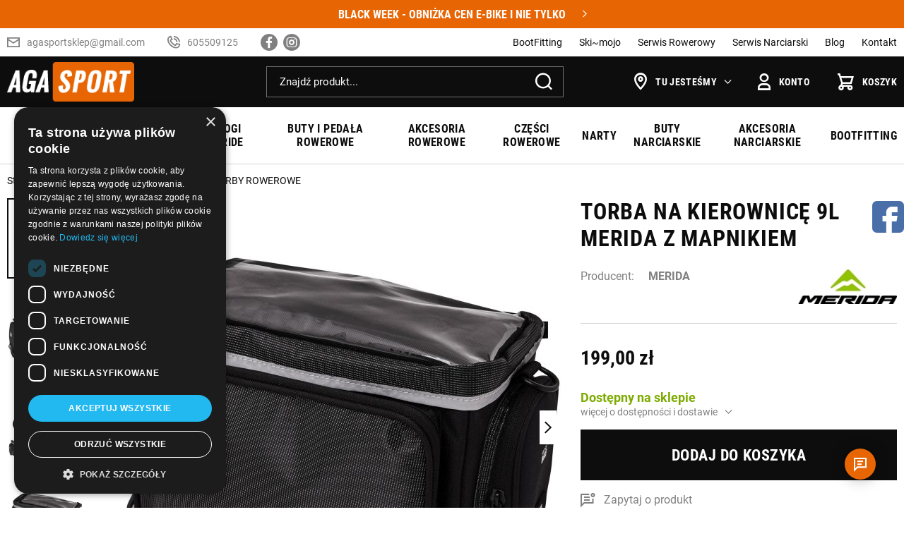

--- FILE ---
content_type: text/html; charset=utf-8
request_url: https://agasport.com.pl/torba-na-kierownice-9l-merida-z-mapnikiem-id-1398
body_size: 15282
content:
<!DOCTYPE html><html lang="pl"><head prefix="og: http://ogp.me/ns# fb: http://ogp.me/ns/fb# product: http://ogp.me/ns/product#"><title>TORBA NA KIEROWNICĘ 9L MERIDA Z MAPNIKIEM
</title><meta charset="UTF-8" /><meta http-equiv="X-UA-Compatible" content="IE=edge" /><link rel="preconnect" href="https://www.google-analytics.com" /><link rel="preconnect" href="https://www.googletagmanager.com" /><meta name="viewport" content="width=device-width, initial-scale=1.0" /><link as="image" rel="preload" href="https://agasport.com.pl/dane/small/a/acd159b1144744a3b65a8e9f05b2474e.jpg" /><link rel="apple-touch-icon" sizes="180x180" href="/assets/images/favicon/apple-touch-icon.png" /><link rel="icon" type="image/png" sizes="32x32" href="/assets/images/favicon/favicon-32x32.png" /><link rel="icon" type="image/png" sizes="16x16" href="/assets/images/favicon/favicon-16x16.png" /><link rel="manifest" href="/assets/images/favicon/site.webmanifest" /><link rel="mask-icon" href="/assets/images/favicon/safari-pinned-tab.svg" color="#5bbad5" /><meta name="msapplication-TileColor" content="#ffffff" /><meta name="theme-color" content="#ffffff" /><base href="/" /><style>@font-face {
        font-family: 'fontello';
        font-display: block;
        src: url('/assets/fonts/fontello.eot?54002316');
        src: url('/assets/fonts/fontello.eot?54002316#iefix') format('embedded-opentype'),
            url('/assets/fonts/fontello.woff2?54002316') format('woff2'),
            url('/assets/fonts/fontello.woff?54002316') format('woff'),
            url('/assets/fonts/fontello.ttf?54002316') format('truetype'),
            url('/assets/fonts/fontello.svg?54002316#fontello') format('svg');
        font-weight: normal;
        font-style: normal;
    }

    @font-face {
        font-family: 'Roboto';
        font-display: swap;
        font-style: normal;
        font-weight: 400;
        src: local(''),
            url('/assets/fonts/roboto-v29-latin-ext_latin-regular.woff2') format('woff2'),
            url('/assets/fonts/roboto-v29-latin-ext_latin-regular.woff') format('woff');
    }

    @font-face {
        font-family: 'Roboto';
        font-display: swap;
        font-style: normal;
        font-weight: 700;
        src: local(''),
            url('/assets/fonts/roboto-v29-latin-ext_latin-700.woff2') format('woff2'),
            url('/assets/fonts/roboto-v29-latin-ext_latin-700.woff') format('woff');
    }

    @font-face {
        font-family: 'Roboto Condensed';
        font-display: swap;
        font-style: normal;
        font-weight: 400;
        src: local(''),
            url('/assets/fonts/roboto-condensed-v19-latin-ext_latin-regular.woff2') format('woff2'),
            url('/assets/fonts/roboto-condensed-v19-latin-ext_latin-regular.woff') format('woff');
    }

    @font-face {
        font-family: 'Roboto Condensed';
        font-display: swap;
        font-style: normal;
        font-weight: 700;
        src: local(''),
            url('/assets/fonts/roboto-condensed-v19-latin-ext_latin-700.woff2') format('woff2'),
            url('/assets/fonts/roboto-condensed-v19-latin-ext_latin-700.woff') format('woff');
    }
</style><!-- JS --><script type="module" src="/dist/v-638990440766850399/bundle.modern.js"></script><script nomodule src="/dist/v-638990440800439702/bundle.legacy.js" defer></script><script>var dataLayer = window.dataLayer || [];</script><!-- JS --><link rel="stylesheet" href="/dist/v-638990440749786627/base.css" /><link rel="stylesheet" href="/dist/v-638990440725238367/atf_detail.css" /><link rel="preload" href="/dist/v-638990440812105108/lazy_detail.css" as="style" onload="this.onload=null;this.rel='stylesheet'"><link rel="stylesheet" href="/dist/v-638990440812105108/lazy_detail.css" /> 




<link rel="preload" href="/dist/v-638990440830648368/tools.css" as="style" onload="this.onload=null;this.rel='stylesheet'"><link rel="stylesheet" href="/dist/v-638990440830648368/tools.css" /> 



<link rel="stylesheet" href="/dist/v-638990440822904393/rwd.css" /><!-- Global Site Tag (gtag.js) - Google Analytics --><script async src="https://www.googletagmanager.com/gtag/js?id=UA-5672354-2"></script><script>window.dataLayer = window.dataLayer || [];
  function gtag(){dataLayer.push(arguments)};
  gtag('js', new Date());
  gtag('config', 'UA-5672354-2',{'debug_mode':true});
</script><!-- Google Tag Manager --><script>(function(w,d,s,l,i){w[l]=w[l]||[];w[l].push({'gtm.start':
new Date().getTime(),event:'gtm.js'});var f=d.getElementsByTagName(s)[0],
j=d.createElement(s),dl=l!='dataLayer'?'&l='+l:'';j.async=true;j.src=
'https://www.googletagmanager.com/gtm.js?id='+i+dl;f.parentNode.insertBefore(j,f);
})(window,document,'script','dataLayer','GTM-M795ZWH');</script><!-- End Google Tag Manager --><meta name="google-site-verification" content="W-_ybciLSSzuv0T797dTgp1jIoaK5KFPKjTFF1Pygf4" /><!-- Facebook Pixel Code --><script>!function(f,b,e,v,n,t,s)
  {if(f.fbq)return;n=f.fbq=function(){n.callMethod?
  n.callMethod.apply(n,arguments):n.queue.push(arguments)};
  if(!f._fbq)f._fbq=n;n.push=n;n.loaded=!0;n.version='2.0';
  n.queue=[];t=b.createElement(e);t.async=!0;
  t.src=v;s=b.getElementsByTagName(e)[0];
  s.parentNode.insertBefore(t,s)}(window, document,'script',
  'https://connect.facebook.net/en_US/fbevents.js');
  fbq('init', '2941024085920161');
  fbq('track', 'PageView');
</script><noscript><img height="1" width="1" style="display:none"
  src="https://www.facebook.com/tr?id=2941024085920161&ev=PageView&noscript=1"
/></noscript><!-- End Facebook Pixel Code --><style>a[title="ROWERY ELEKTRYCZNE"] {
  color: #88d338!important;
}
a[title="WOOM"] {
  color: #f72020!important;
}
</style><meta name="google-site-verification" content="NwuQHTTQPfhqf54cyObGfZZK1CT3sF8TRMV8-gLEj88" /><link rel="canonical" href="https://agasport.com.pl/torba-na-kierownice-9l-merida-z-mapnikiem-id-1398" /><meta property="og:title" content="TORBA NA KIEROWNICĘ 9L MERIDA Z MAPNIKIEM" /><meta property="og:description" /><meta property="og:url" content="https://agasport.com.pl/torba-na-kierownice-9l-merida-z-mapnikiem-id-1398" /><meta property="og:image" content="https://agasport.com.pl/dane/full/a/acd159b1144744a3b65a8e9f05b2474e.jpg" /><meta property="og:type" content="product" /><meta property="product:price:amount" content="199.00" /><meta property="product:price:currency" content="PLN" /><meta property="product:availability" content="instock" /><script type="application/ld+json">[{"@context":"http://schema.org/","@type":"Product","name":"TORBA NA KIEROWNICĘ 9L MERIDA Z MAPNIKIEM","image":["https://agasport.com.pl/dane/full/a/acd159b1144744a3b65a8e9f05b2474e.jpg","https://agasport.com.pl/dane/full/e/e31641c3bf6143b68c95db33dd2301fa.jpg","https://agasport.com.pl/dane/full/0/024f4abb4016471f8ac4d15f1d986b0b.jpg","https://agasport.com.pl/dane/full/3/32392e5f69784066871295d56540a60f.jpg"],"sku":1398,"mpn":"TO05 BG-MD085 na kier","gtin13":"","description":"","brand":{"@type":"brand","name":"MERIDA"},"offers":{"@type":"offer","url":"https://agasport.com.pl/torba-na-kierownice-9l-merida-z-mapnikiem-id-1398","priceValidUntil":"2026-01-30T20:45:10.8234652Z","priceCurrency":"PLN","price":"199.00","availability":"http://schema.org/InStock","itemCondition":"http://schema.org/NewCondition"},"review":[],"aggregateRating":null},{"@context":"http://schema.org/","@type":"BreadcrumbList","itemListElement":[{"@type":"ListItem","position":1,"item":"https://agasport.com.pl","name":"Start"},{"@type":"ListItem","position":2,"item":"https://agasport.com.pl/akcesoria-rowerowe-cat-46","name":"AKCESORIA ROWEROWE"},{"@type":"ListItem","position":3,"item":"https://agasport.com.pl/sakwy-i-torby-rowerowe-cat-71","name":"SAKWY I TORBY ROWEROWE"}]}]</script><meta name="description" content="TORBA NA KIEROWNICĘ 9L MERIDA Z MAPNIKIEM - " /></head><body data-type="detail"><section class="top-info-banner"><div class="top-button-prev"></div><div class="top-button-next"></div><div class="inner"><div class="swiper-container"><div class="swiper-wrapper"><div class="swiper-slide">BLACK WEEK -  OBNIŻKA CEN E-BIKE I NIE TYLKO</div><div class="swiper-slide">BLACK WEEK W GIANT I LIV  !!! UWAGA !!! WYPRZEDAŻ ROWER&#211;W. ZAPRASZAMY OSOBIŚCIE DO SKLEPU OD 11.00-19.00 PON-PT </div></div></div></div></section><div id="container"><div class="inner-wrapper"><div class="header-sentinel"></div><header class="shop-header"><div class="inner clearfix"><div class="top-bar"><ul class="header-contact"><li><a class="email" href='mailto:agasportsklep@gmail.com'>agasportsklep@gmail.com</a></li><li><a class="phone" href='tel:605509125'>605509125</a></li></ul><div class="header-social-links"><a class="facebook-link" rel="nofollow" target="_blank" href="https://www.facebook.com/aga.sport.krakow"></a><a class="instagram-link" rel="nofollow" target="_blank" href="https://www.instagram.com/agasportrowery"></a></div><ul class="mainmenu"><li title="BootFitting" class=""><a href="https://agasport.com.pl/cms/bootfitting">BootFitting</a></li><li title="Ski~mojo" class=""><a href="https://agasport.com.pl/cms/skimojo">Ski~mojo</a></li><li title="Serwis Rowerowy" class=""><a href="https://agasport.com.pl/cms/serwis-rowerowy-krakow">Serwis Rowerowy</a></li><li title="Serwis Narciarski" class=""><a href="https://agasport.com.pl/cms/serwis-rowerowy-krakow--serwis-narciarski-krakow">Serwis Narciarski</a></li><li title="Blog" class=""><a href="https://agasport.com.pl/cms/blog">Blog</a></li><li title="Kontakt" class=""><a href="https://agasport.com.pl/cms/kontakt">Kontakt</a></li></ul></div><div class="header-black-row"><a href="https://agasport.com.pl/" id="logo" title="Przejdź na stronę główną sklepu"><img src="/assets/images/logo.png" alt="Aga Sport" /></a><a title="Zawartość twojego koszyka" href="cart" id="cart-box" data-role="cart-refresh"><b>Koszyk</b></a><a class="log-button" href="/login"><b>Konto</b></a><div class="contact-dropdown"><div class="trigger"><b>Tu jesteśmy</b></div><div class="dropdown-wrapper"><div class="contact-infos-wrapper"><div class="address"><span>Sklep <b>AGA SPORT</b></span><span><i>os. Dywizjonu 303 32b</i></span><span><i>31-874</i><i>Kraków</i></span><span><i>tel.: 605 509 125</i></span></div><div class="address"><span>Serwis <b>AGA SPORT</b></span><span><i>os. Dywizjonu 303 31i</i></span><span><i>31-874</i><i>Kraków</i></span><span><i>tel.: 537 778 737</i></span></div><div class="hours"><span><b>Godziny otwarcia</b></span><span><i>Pon. - Pt.: 11:00 - 19:00</i></span><span><i>Sob.: 10:00 - 15:00</i></span></div><div class="map-wrapper"><div><iframe allowfullscreen="" data-src="https://www.google.com/maps/embed?pb=!1m18!1m12!1m3!1d2560.0075173484865!2d20.008254016301464!3d50.086146121427376!2m3!1f0!2f0!3f0!3m2!1i1024!2i768!4f13.1!3m3!1m2!1s0x47165acadeba0555%3A0x787ee491def97eae!2sAga-Sport!5e0!3m2!1sen!2spl!4v1642485650324!5m2!1sen!2spl" loading="lazy" style="border:0;" src="https://www.google.com/maps/embed?pb=!1m18!1m12!1m3!1d2560.0075173484865!2d20.008254016301464!3d50.086146121427376!2m3!1f0!2f0!3f0!3m2!1i1024!2i768!4f13.1!3m3!1m2!1s0x47165acadeba0555%3A0x787ee491def97eae!2sAga-Sport!5e0!3m2!1sen!2spl!4v1642485650324!5m2!1sen!2spl" width="400" height="300"></iframe></div></div></div></div></div><span class="search-engine-trigger"></span><div id="search-engine"><form action="szukaj" method="get"><input type="text" autoComplete="off"
           maxlength="50"
           title="Tutaj wpisz wyszukiwaną frazę, np. oznaczenie modelu, lub też część nazwy"
           placeholder="Znajdź produkt..."
           name="query" /><button id="searchbutton" type="submit"></button><div id="suggestions"><div class="suggestions-loading"><span></span></div><span class="no-products-info">Nie znaleziono produktów</span><div class="suggestion-left-column"><ul class="suggestion-result-categories hidden" data-label="Kategorie"></ul><ul class="suggestion-result-producers hidden" data-label="Producenci"></ul></div><ul class="suggestion-result-products hidden" data-label="Produkty"></ul><a class="suggestions-advanced-search" href="/advanced_search" title="Wyszukiwanie zaawansowane">Wyszukiwanie zaawansowane</a></div><span class="search-engine-close"></span></form></div></div><nav id="main-bar"><div id="tree" class="item"><i>Kategorie produktów<span class="hamburger-icon"><span></span><span></span><span></span></span></i><ul><li data-count="23"  class="t0 parent uparrow"><a title="ROWERY ELEKTRYCZNE" href="https://agasport.com.pl/rowery-elektryczne-cat-115">ROWERY ELEKTRYCZNE</a><ul><li data-count="16"  class="t1"><a title="E - GÓRSKIE" href="https://agasport.com.pl/e-gorskie-cat-146">E - G&#211;RSKIE</a></li><li data-count="3"  class="t1"><a title="E - CROSSOWE" href="https://agasport.com.pl/e-crossowe-cat-150">E - CROSSOWE</a></li><li data-count="7"  class="t1"><a title="E - TREKKING" href="https://agasport.com.pl/e-trekking-cat-148">E - TREKKING</a></li><li data-count="7"  class="t1"><a title="E - MIEJSKIE" href="https://agasport.com.pl/e-miejskie-cat-147">E - MIEJSKIE</a></li><li data-count="0"  class="t1"><a title="E - GRAVEL" href="https://agasport.com.pl/e-gravel-cat-149">E - GRAVEL</a></li></ul></li><li data-count="76"  class="t0 parent uparrow"><a title="ROWERY" href="https://agasport.com.pl/rowery-cat-37">ROWERY</a><ul><li data-count="19"  class="t1"><a title="GÓRSKIE 29"" href="https://agasport.com.pl/gorskie-29-cat-64">G&#211;RSKIE 29&quot;</a></li><li data-count="10"  class="t1"><a title="GÓRSKIE 27,5"" href="https://agasport.com.pl/gorskie-275-cat-72">G&#211;RSKIE 27,5&quot;</a></li><li data-count="0"  class="t1"><a title="GÓRSKIE 26"" href="https://agasport.com.pl/gorskie-26-cat-39">G&#211;RSKIE 26&quot;</a></li><li data-count="6"  class="t1"><a title="FULL SUSPENSION MTB TRAIL" href="https://agasport.com.pl/full-suspension-mtb-trail-cat-89">FULL SUSPENSION MTB TRAIL</a></li><li data-count="23"  class="t1"><a title="ROWERY ELEKTRYCZNE KRAKÓW" href="https://agasport.com.pl/rowery-elektryczne-krakow-cat-96">ROWERY ELEKTRYCZNE KRAK&#211;W</a></li><li data-count="6"  class="t1"><a title="ROWERY TREKKINGOWE 28"" href="https://agasport.com.pl/rowery-trekkingowe-28-cat-42">ROWERY TREKKINGOWE 28&quot;</a></li><li data-count="15"  class="t1"><a title="ROWERY CROSSOWE 28"" href="https://agasport.com.pl/rowery-crossowe-28-cat-106">ROWERY CROSSOWE 28&quot;</a></li><li data-count="6"  class="t1"><a title="ROWERY MIEJSKIE" href="https://agasport.com.pl/rowery-miejskie-cat-43">ROWERY MIEJSKIE</a></li><li data-count="31"  class="t1"><a title="ROWERY DAMSKIE" href="https://agasport.com.pl/rowery-damskie-cat-40">ROWERY DAMSKIE</a></li><li data-count="19"  class="t1"><a title="ROWERY SZOSOWE" href="https://agasport.com.pl/rowery-szosowe-cat-38">ROWERY SZOSOWE</a></li><li data-count="10"  class="t1"><a title="ROWERY GRAVEL / FITNESS" href="https://agasport.com.pl/rowery-gravel--fitness-cat-107">ROWERY GRAVEL / FITNESS</a></li><li data-count="4"  class="t1"><a title="JUNIOR 24"" href="https://agasport.com.pl/junior-24-cat-48">JUNIOR 24&quot;</a></li><li data-count="4"  class="t1"><a title="JUNIOR 20"" href="https://agasport.com.pl/junior-20-cat-69">JUNIOR 20&quot;</a></li><li data-count="9"  class="t1"><a title="DZIECIĘCE" href="https://agasport.com.pl/dzieciece-cat-41">DZIECIĘCE</a></li><li data-count="12"  class="t1"><a title="ROWERY WOOM" href="https://agasport.com.pl/rowery-woom-cat-156">ROWERY WOOM</a></li></ul></li><li data-count="4"  class="t0 parent uparrow"><a title="HULAJNOGI SCOOT&RIDE" href="https://agasport.com.pl/hulajnogi-scootride-cat-92">HULAJNOGI SCOOT&amp;RIDE</a><ul><li data-count="0"  class="t1"><a title="HIGHWAYKICK 1" href="https://agasport.com.pl/highwaykick-1-cat-161">HIGHWAYKICK 1</a></li><li data-count="1"  class="t1"><a title="HIGHWAYKICK 3" href="https://agasport.com.pl/highwaykick-3-cat-163">HIGHWAYKICK 3</a></li><li data-count="0"  class="t1"><a title="HIGHWAYKICK 5" href="https://agasport.com.pl/highwaykick-5-cat-164">HIGHWAYKICK 5</a></li><li data-count="0"  class="t1"><a title="MY FIRST JEŻDZIK PCHACZ" href="https://agasport.com.pl/my-first-jezdzik-pchacz-cat-165">MY FIRST JEŻDZIK PCHACZ</a></li></ul></li><li data-count="35"  class="t0 parent uparrow"><a title="BUTY I PEDAŁA ROWEROWE" href="https://agasport.com.pl/buty-i-pedala-rowerowe-cat-70">BUTY I PEDAŁA ROWEROWE</a><ul><li data-count="21"  class="t1 parent uparrow"><a title="BUTY ROWEROWE MĘSKIE SPD" href="https://agasport.com.pl/buty-rowerowe-meskie-spd-cat-81">BUTY ROWEROWE MĘSKIE SPD</a><ul><li data-count="11"  class="t2"><a title="BUTY ROWEROWE MTB" href="https://agasport.com.pl/buty-rowerowe-mtb-cat-110">BUTY ROWEROWE MTB</a></li><li data-count="9"  class="t2"><a title="BUTY ROWEROWE SZOSOWE" href="https://agasport.com.pl/buty-rowerowe-szosowe-cat-111">BUTY ROWEROWE SZOSOWE</a></li><li data-count="3"  class="t2"><a title="BUTY ROWEROWE TURYSTYCZNE" href="https://agasport.com.pl/buty-rowerowe-turystyczne-cat-112">BUTY ROWEROWE TURYSTYCZNE</a></li></ul></li><li data-count="6"  class="t1"><a title="BUTY ROWEROWE DAMSKIE SPD" href="https://agasport.com.pl/buty-rowerowe-damskie-spd-cat-82">BUTY ROWEROWE DAMSKIE SPD</a></li><li data-count="9"  class="t1 parent uparrow"><a title="PEDAŁA ROWEROWE SPD" href="https://agasport.com.pl/pedala-rowerowe-spd-cat-158">PEDAŁA ROWEROWE SPD</a><ul><li data-count="9"  class="t2"><a title="PEDAŁA SPD" href="https://agasport.com.pl/pedala-spd-cat-159">PEDAŁA SPD</a></li><li data-count="2"  class="t2"><a title="PEDAŁA PLATFORMOWE" href="https://agasport.com.pl/pedala-platformowe-cat-160">PEDAŁA PLATFORMOWE</a></li></ul></li></ul></li><li data-count="143"  class="t0 parent downarrow"><a title="AKCESORIA ROWEROWE" href="https://agasport.com.pl/akcesoria-rowerowe-cat-46">AKCESORIA ROWEROWE</a><ul><li data-count="39"  class="t1"><a title="KASKI ROWEROWE" href="https://agasport.com.pl/kaski-rowerowe-cat-154">KASKI ROWEROWE</a></li><li data-count="4"  class="t1"><a title="OŚWIETLENIE ROWEROWE" href="https://agasport.com.pl/oswietlenie-rowerowe-cat-50">OŚWIETLENIE ROWEROWE</a></li><li data-count="18"  class="t1 selected"><a title="SAKWY I TORBY ROWEROWE" href="https://agasport.com.pl/sakwy-i-torby-rowerowe-cat-71">SAKWY I TORBY ROWEROWE</a></li><li data-count="7"  class="t1"><a title="AKCESORIA WOOM" href="https://agasport.com.pl/akcesoria-woom-cat-157">AKCESORIA WOOM</a></li><li data-count="25"  class="t1"><a title="KOSZULKI ROWEROWE" href="https://agasport.com.pl/koszulki-rowerowe-cat-49">KOSZULKI ROWEROWE</a></li><li data-count="21"  class="t1"><a title="SPODENKI ROWEROWE" href="https://agasport.com.pl/spodenki-rowerowe-cat-53">SPODENKI ROWEROWE</a></li><li data-count="33"  class="t1"><a title="ODZIEŻ" href="https://agasport.com.pl/odziez-cat-113">ODZIEŻ</a></li><li data-count="2"  class="t1"><a title="AKCESORIA BEZDĘTKOWE" href="https://agasport.com.pl/akcesoria-bezdetkowe-cat-98">AKCESORIA BEZDĘTKOWE</a></li><li data-count="1"  class="t1"><a title="BIDONY - KOSZYKI NA BIDON" href="https://agasport.com.pl/bidony-koszyki-na-bidon-cat-73">BIDONY - KOSZYKI NA BIDON</a></li><li data-count="1"  class="t1"><a title="POMPKI ROWEROWE" href="https://agasport.com.pl/pompki-rowerowe-cat-109">POMPKI ROWEROWE</a></li><li data-count="2"  class="t1"><a title="LICZNIKI ROWEROWE" href="https://agasport.com.pl/liczniki-rowerowe-cat-51">LICZNIKI ROWEROWE</a></li><li data-count="0"  class="t1"><a title="ZAMKNIĘCIA ROWEROWE" href="https://agasport.com.pl/zamkniecia-rowerowe-cat-86">ZAMKNIĘCIA ROWEROWE</a></li><li data-count="43"  class="t1"><a title="RÓŻNE-INNE" href="https://agasport.com.pl/rozne-inne-cat-118">R&#211;ŻNE-INNE</a></li><li data-count="0"  class="t1"><a title="ODŻYWKI-ŻELE-BATONY" href="https://agasport.com.pl/odzywki-zele-batony-cat-119">ODŻYWKI-ŻELE-BATONY</a></li><li data-count="14"  class="t1"><a title="OLEJE - SMARY - NARZĘDZIA" href="https://agasport.com.pl/oleje-smary-narzedzia-cat-120">OLEJE - SMARY - NARZĘDZIA</a></li></ul></li><li data-count="65"  class="t0 parent uparrow"><a title="CZĘŚCI ROWEROWE" href="https://agasport.com.pl/czesci-rowerowe-cat-47">CZĘŚCI ROWEROWE</a><ul><li data-count="16"  class="t1"><a title="OPONY ROWEROWE" href="https://agasport.com.pl/opony-rowerowe-cat-79">OPONY ROWEROWE</a></li><li data-count="2"  class="t1"><a title="DĘTKI ROWEROWE" href="https://agasport.com.pl/detki-rowerowe-cat-80">DĘTKI ROWEROWE</a></li><li data-count="7"  class="t1"><a title="ŁAŃCUCHY ROWEROWE" href="https://agasport.com.pl/lancuchy-rowerowe-cat-63">ŁAŃCUCHY ROWEROWE</a></li><li data-count="7"  class="t1"><a title="KASETY ROWEROWE" href="https://agasport.com.pl/kasety-rowerowe-cat-62">KASETY ROWEROWE</a></li><li data-count="12"  class="t1"><a title="PRZERZUTKI TYŁ" href="https://agasport.com.pl/przerzutki-tyl-cat-61">PRZERZUTKI TYŁ</a></li><li data-count="0"  class="t1"><a title="PRZERZUTKI PRZÓD" href="https://agasport.com.pl/przerzutki-przod-cat-60">PRZERZUTKI PRZ&#211;D</a></li><li data-count="9"  class="t1"><a title="PEDAŁA" href="https://agasport.com.pl/pedala-cat-52">PEDAŁA</a></li><li data-count="1"  class="t1"><a title="KOŁA" href="https://agasport.com.pl/kola-cat-74">KOŁA</a></li><li data-count="3"  class="t1"><a title="HAMULCE - TARCZE" href="https://agasport.com.pl/hamulce-tarcze-cat-59">HAMULCE - TARCZE</a></li><li data-count="6"  class="t1"><a title="MECHANIZMY KORBOWE" href="https://agasport.com.pl/mechanizmy-korbowe-cat-58">MECHANIZMY KORBOWE</a></li><li data-count="0"  class="t1"><a title="WIDELCE - AMORTYZATORY" href="https://agasport.com.pl/widelce-amortyzatory-cat-108">WIDELCE - AMORTYZATORY</a></li><li data-count="2"  class="t1"><a title="WSPORNIKI-KIEROWNICE" href="https://agasport.com.pl/wsporniki-kierownice-cat-116">WSPORNIKI-KIEROWNICE</a></li></ul></li><li data-count="8"  class="t0 parent uparrow"><a title="NARTY" href="https://agasport.com.pl/narty-cat-2">NARTY</a><ul><li data-count="5"  class="t1"><a title="NARTY DAMSKIE" href="https://agasport.com.pl/narty-damskie-cat-4">NARTY DAMSKIE</a></li><li data-count="3"  class="t1"><a title="NARTY MĘSKIE" href="https://agasport.com.pl/narty-meskie-cat-3">NARTY MĘSKIE</a></li><li data-count="0"  class="t1"><a title="NARTY DZIECIĘCE" href="https://agasport.com.pl/narty-dzieciece-cat-9">NARTY DZIECIĘCE</a></li></ul></li><li data-count="51"  class="t0 parent uparrow"><a title="BUTY NARCIARSKIE" href="https://agasport.com.pl/buty-narciarskie-cat-18">BUTY NARCIARSKIE</a><ul><li data-count="17"  class="t1"><a title="BUTY NARCIARSKIE DAMSKIE" href="https://agasport.com.pl/buty-narciarskie-damskie-cat-20">BUTY NARCIARSKIE DAMSKIE</a></li><li data-count="31"  class="t1"><a title="BUTY NARCIARSKIE MĘSKIE" href="https://agasport.com.pl/buty-narciarskie-meskie-cat-19">BUTY NARCIARSKIE MĘSKIE</a></li><li data-count="3"  class="t1"><a title="BUTY NARCIARSKIE JUNIOR" href="https://agasport.com.pl/buty-narciarskie-junior-cat-21">BUTY NARCIARSKIE JUNIOR</a></li></ul></li><li data-count="94"  class="t0 parent uparrow"><a title="AKCESORIA NARCIARSKIE" href="https://agasport.com.pl/akcesoria-narciarskie-cat-124">AKCESORIA NARCIARSKIE</a><ul><li data-count="28"  class="t1 parent uparrow"><a title="KASKI NARCIARSKIE" href="https://agasport.com.pl/kaski-narciarskie-cat-125">KASKI NARCIARSKIE</a><ul><li data-count="24"  class="t2"><a title="KASKI DAMSKIE" href="https://agasport.com.pl/kaski-damskie-cat-131">KASKI DAMSKIE</a></li><li data-count="26"  class="t2"><a title="KASKI MĘSKIE" href="https://agasport.com.pl/kaski-meskie-cat-132">KASKI MĘSKIE</a></li><li data-count="17"  class="t2"><a title="KASKI DZIECIĘCE" href="https://agasport.com.pl/kaski-dzieciece-cat-133">KASKI DZIECIĘCE</a></li></ul></li><li data-count="9"  class="t1 parent uparrow"><a title="GOGLE NARCIARSKIE" href="https://agasport.com.pl/gogle-narciarskie-cat-126">GOGLE NARCIARSKIE</a><ul><li data-count="5"  class="t2"><a title="GOGLE DAMSKIE" href="https://agasport.com.pl/gogle-damskie-cat-134">GOGLE DAMSKIE</a></li><li data-count="5"  class="t2"><a title="GOGLE MĘSKIE" href="https://agasport.com.pl/gogle-meskie-cat-135">GOGLE MĘSKIE</a></li><li data-count="2"  class="t2"><a title="GOGLE  DZIECIĘCE" href="https://agasport.com.pl/gogle-dzieciece-cat-136">GOGLE  DZIECIĘCE</a></li></ul></li><li data-count="14"  class="t1 parent uparrow"><a title="KIJE NARCIARSKIE" href="https://agasport.com.pl/kije-narciarskie-cat-127">KIJE NARCIARSKIE</a><ul><li data-count="8"  class="t2"><a title="KIJE DAMSKIE" href="https://agasport.com.pl/kije-damskie-cat-137">KIJE DAMSKIE</a></li><li data-count="7"  class="t2"><a title="KIJE MĘSKIE" href="https://agasport.com.pl/kije-meskie-cat-138">KIJE MĘSKIE</a></li><li data-count="4"  class="t2"><a title="KIJE DZIECIĘCE" href="https://agasport.com.pl/kije-dzieciece-cat-139">KIJE DZIECIĘCE</a></li></ul></li><li data-count="14"  class="t1 parent uparrow"><a title="POKROWCE NARCIARSKIE" href="https://agasport.com.pl/pokrowce-narciarskie-cat-128">POKROWCE NARCIARSKIE</a><ul><li data-count="8"  class="t2"><a title="POKROWCE  NA NARTY" href="https://agasport.com.pl/pokrowce-na-narty-cat-140">POKROWCE  NA NARTY</a></li><li data-count="6"  class="t2"><a title="POKROWCE NA BUTY" href="https://agasport.com.pl/pokrowce-na-buty-cat-141">POKROWCE NA BUTY</a></li><li data-count="3"  class="t2"><a title="RÓŻNE-INNE" href="https://agasport.com.pl/rozne-inne-cat-142">R&#211;ŻNE-INNE</a></li></ul></li><li data-count="10"  class="t1"><a title="SKARPETY NARCIARSKIE" href="https://agasport.com.pl/skarpety-narciarskie-cat-129">SKARPETY NARCIARSKIE</a></li><li data-count="21"  class="t1"><a title="RÓŻNE-INNE" href="https://agasport.com.pl/rozne-inne-cat-130">R&#211;ŻNE-INNE</a></li><li data-count="6"  class="t1"><a title="PODGRZEWANE" href="https://agasport.com.pl/podgrzewane-cat-143">PODGRZEWANE</a></li><li data-count="7"  class="t1"><a title="WKŁADKI SIDAS" href="https://agasport.com.pl/wkladki-sidas-cat-144">WKŁADKI SIDAS</a></li></ul></li><li data-count="30"  class="t0 parent uparrow"><a title="BOOTFITTING" href="https://agasport.com.pl/bootfitting-cat-151">BOOTFITTING</a><ul><li data-count="6"  class="t1"><a title="USŁUGI BOOTFITTINGU" href="https://agasport.com.pl/uslugi-bootfittingu-cat-152">USŁUGI BOOTFITTINGU</a></li><li data-count="24"  class="t1"><a title="AKCESORIA DO BOOTFITTINGU" href="https://agasport.com.pl/akcesoria-do-bootfittingu-cat-153">AKCESORIA DO BOOTFITTINGU</a></li></ul></li></ul></div></nav></div></header><div class="inner clearfix"><section class="clearfix"><ul id="breadcrumb"><li><a href="https://agasport.com.pl">Start</a></li><li><a href="https://agasport.com.pl/akcesoria-rowerowe-cat-46">AKCESORIA ROWEROWE</a></li><li><a href="https://agasport.com.pl/sakwy-i-torby-rowerowe-cat-71">SAKWY I TORBY ROWEROWE</a></li></ul><div id="content"><div class="detail-main-wrapper"><section id="detail-images" class="gallery"><div class="swiper-container product-images"><div class="swiper-wrapper"><a data-run-fancybox title="TORBA NA KIEROWNICĘ 9L MERIDA Z MAPNIKIEM" class="size-full swiper-slide" href="/dane/source/a/acd159b1144744a3b65a8e9f05b2474e.jpg"><picture class="flex-center"><source media="(max-width: 350px)" data-srcset="/dane/small/a/acd159b1144744a3b65a8e9f05b2474e.jpg" /><img 
                            width="0"
                            height="0"
                            data-src="/dane/full/a/acd159b1144744a3b65a8e9f05b2474e.jpg" 
                            alt="TORBA NA KIEROWNICĘ 9L MERIDA Z MAPNIKIEM"
                            class="lazyload"
                        /></picture></a><a data-run-fancybox title="TORBA NA KIEROWNICĘ 9L MERIDA Z MAPNIKIEM" class="size-full swiper-slide" href="/dane/source/e/e31641c3bf6143b68c95db33dd2301fa.jpg"><picture class="flex-center"><source media="(max-width: 350px)" data-srcset="/dane/small/e/e31641c3bf6143b68c95db33dd2301fa.jpg" /><img 
                            width="0"
                            height="0"
                            data-src="/dane/full/e/e31641c3bf6143b68c95db33dd2301fa.jpg" 
                            alt="TORBA NA KIEROWNICĘ 9L MERIDA Z MAPNIKIEM"
                            class="lazyload"
                        /></picture></a><a data-run-fancybox title="TORBA NA KIEROWNICĘ 9L MERIDA Z MAPNIKIEM" class="size-full swiper-slide" href="/dane/source/0/024f4abb4016471f8ac4d15f1d986b0b.jpg"><picture class="flex-center"><source media="(max-width: 350px)" data-srcset="/dane/small/0/024f4abb4016471f8ac4d15f1d986b0b.jpg" /><img 
                            width="0"
                            height="0"
                            data-src="/dane/full/0/024f4abb4016471f8ac4d15f1d986b0b.jpg" 
                            alt="TORBA NA KIEROWNICĘ 9L MERIDA Z MAPNIKIEM"
                            class="lazyload"
                        /></picture></a><a data-run-fancybox title="TORBA NA KIEROWNICĘ 9L MERIDA Z MAPNIKIEM" class="size-full swiper-slide" href="/dane/source/3/32392e5f69784066871295d56540a60f.jpg"><picture class="flex-center"><source media="(max-width: 350px)" data-srcset="/dane/small/3/32392e5f69784066871295d56540a60f.jpg" /><img 
                            width="0"
                            height="0"
                            data-src="/dane/full/3/32392e5f69784066871295d56540a60f.jpg" 
                            alt="TORBA NA KIEROWNICĘ 9L MERIDA Z MAPNIKIEM"
                            class="lazyload"
                        /></picture></a></div><div class="swiper-button-prev"></div><div class="swiper-button-next"></div></div><div class="swiper-container product-images-mini"><div class="swiper-wrapper"><div class="size-custom swiper-slide flex-center"><img data-src="/dane/small/a/acd159b1144744a3b65a8e9f05b2474e.jpg" alt="TORBA NA KIEROWNICĘ 9L MERIDA Z MAPNIKIEM" class="lazyload" /></div><div class="size-custom swiper-slide flex-center"><img data-src="/dane/small/e/e31641c3bf6143b68c95db33dd2301fa.jpg" alt="TORBA NA KIEROWNICĘ 9L MERIDA Z MAPNIKIEM" class="lazyload" /></div><div class="size-custom swiper-slide flex-center"><img data-src="/dane/small/0/024f4abb4016471f8ac4d15f1d986b0b.jpg" alt="TORBA NA KIEROWNICĘ 9L MERIDA Z MAPNIKIEM" class="lazyload" /></div><div class="size-custom swiper-slide flex-center"><img data-src="/dane/small/3/32392e5f69784066871295d56540a60f.jpg" alt="TORBA NA KIEROWNICĘ 9L MERIDA Z MAPNIKIEM" class="lazyload" /></div></div></div></section><section id="detail-info" data-scope="addcart" ><h1 class="headline detail-headline">TORBA NA KIEROWNICĘ 9L MERIDA Z MAPNIKIEM</h1><div class="detail-small-info-wrapper"><div><span>Producent:</span><a href="https://agasport.com.pl/merida-prod-9">MERIDA</a></div><div data-role="ean"></div><a href="https://agasport.com.pl/merida-prod-9" class="detail-producer-logo"><img loading="lazy" src="/dane/producer/610721dc389646b1a88e8ca477204259.jpg" alt="MERIDA" /></a></div><div class="detail-pricing"><b><span data-role="product-price">199,00</span></b><del><span data-role="product-oldprice"></span></del><p id="omnibus-info" class="omnibus-text ">Najniższa cena z 30 dni przed rozpoczęciem promocji -<span data-lastmonth-lowest-price></span></p></div><div class="detail-availability-wrapper"><b class="detail-availability" data-role="avail-name" style="color: #7dab00">Dostępny na sklepie</b><div class="detail-accordion-row"><span class="detail-accordion-trigger">więcej o dostępności i dostawie</span><div class="detail-accordion-content"><div><ul><li>Najtańsza forma dostawy: <b>Odbiór osobisty - 0,00 zł</b></li><li>Przewidywany czas wysyłki: <b data-role="avail-time">27 stycznia 2026</b></li></ul></div></div></div></div><div class="detail-options" data-role="option-view" data-optionid="2353"></div><div class="detail-adding"><button data-pid="1398" class="buy-button cartadder active-button">Dodaj do koszyka</button><button class="availability-modal-trigger">Powiadom o dostępności</button><button class="detail-ask-button" data-id="1398" data-modal-form="1">Zapytaj o produkt</button></div></section><article id="detail-description" class="user-custom-content clearfix"><h3 class="headline">Opis produktu</h3><p>&nbsp;<strong>TORBA NA KIEROWNICĘ MERIDA&nbsp;</strong></p><p>Torba na kierownicę z mocowaniem&nbsp;zatrzaskowym, wykonana z materiału odpornego&nbsp;na ścieranie.</p><p>Torba posiada trzy kieszenie boczne,&nbsp;pasek do noszenia&nbsp;na ramieniu&nbsp;oraz&nbsp;element odblaskowy.<br /><br />Pojemność: 9 l.</p><p>WYMIARY&nbsp;30 x 16 x 17 cm</p><p>MATERIAŁ&nbsp;odporny na przetarcia poliester</p><p>Zastosowano w niej&nbsp;technologie:&nbsp;</p><p>-&nbsp;&nbsp;&nbsp;&nbsp;&nbsp;&nbsp;&nbsp;&nbsp;&nbsp; 2BeVISIBLE &ndash; kieszeń neoprenowa&nbsp;z lampką LED w kolorze&nbsp;czerwonym, poprawiająca widoczność rowerzysty&nbsp;na drodze,</p><p>-&nbsp;&nbsp;&nbsp;&nbsp;&nbsp;&nbsp;&nbsp;&nbsp;&nbsp; RainProtect &ndash; pokrowiec przeciwdeszczowy,</p><p>-&nbsp;&nbsp;&nbsp;&nbsp;&nbsp;&nbsp;&nbsp;&nbsp;&nbsp; MP3 Connect &ndash; możliwość wyprowadzenia&nbsp;kabla słuchawkowego z kieszeni torby,</p><p>-&nbsp;&nbsp;&nbsp;&nbsp;&nbsp;&nbsp;&nbsp;&nbsp;&nbsp; Drive&#39;U&#39;Way &ndash; przeźroczysta kieszeń na mapę i/lub GPS,</p><p>-&nbsp;&nbsp;&nbsp;&nbsp;&nbsp;&nbsp;&nbsp;&nbsp;&nbsp; Easy Fix-Up &ndash; system łatwego i szybkiego mocowania bagażu.</p><p><br />Pojemność: 9 l.</p><p>Wyposażona:</p><p>- 2BEVisible &ndash; oświetlenie diodą LED</p><p>- RainProtect &ndash; pokrowiec przeciwdeszczowy</p><p>Uchwyt do montażu na kierownicę odpinany na klik w komplecie.</p><p>Torba rowerowa na kierownicę pomoże Ci w codziennych trasach i na wyprawie.</p><p>Zapewni Ci aż 9 l pojemności, komorę gł&oacute;wną i trzy kieszenie zamykane na zamek.</p><p>Torba H-Bag III ma także g&oacute;rną kieszeń na mapę i pasek do przenoszenia torby na ramieniu.</p><p>Łatwo ją założysz, by szybko ruszyć w drogę.</p>ROWER&Oacute;W MARKI GIANT, LIV NIE WYSYŁAMY<br />TYLKO ODBI&Oacute;R OSOBISTY W SKLEPIE</article><section id="detail-tabs" class="gs-tabs clearfix"></section></div><div class="availability-modal goshop-modal-content"><div class="availability-modal-inner"><strong>Powiadomienie o dostępności: TORBA NA KIEROWNICĘ 9L MERIDA Z MAPNIKIEM</strong><div class="wrapper"><div class="img-wrapper"><img loading="lazy" src="/dane/small/a/acd159b1144744a3b65a8e9f05b2474e.jpg" /></div><div class="side-wrapper"><p>Na podany adres e-mail zostanie wysłane powiadomienie, gdy produkt będzie dostępny w naszym magazynie</p><div class="input-wrapper"><input type="text" placeholder="Tu wpisz swój email..." /><button autocomplete="off"  disabled="disabled"  
                            class="confirm-button active-button"
                            id="availability-subscribe">Wyślij</button></div><div class="captcha-wrapper"><div id="availability-popup-recaptcha" data-sitekey="6LcXypkeAAAAAP40xDPRsRD6fuC5aps5lI6IxYhA"></div></div></div></div></div></div></div><div class="bottom-banner"><h2 class="headline">Polecane marki</h2><div class="wrapper"><a href="https://agasport.com.pl/rowery-elektryczne-cat-115"><div class="banner-img-wrapper"><img class="lazyload" alt="Liv" data-src="/dane/mainpage/bbb945d9016b4b36a03c8da49560e927.jpg" /></div></a><a href="https://agasport.com.pl/rowery-elektryczne-cat-115"><div class="banner-img-wrapper"><img class="lazyload" alt="Giant" data-src="/dane/mainpage/341de266f46f420eb6d88b2323870a35.jpg" /></div></a><a href="https://agasport.com.pl/rowery-trekkingowe-28-cat-42"><div class="banner-img-wrapper"><img class="lazyload" alt="Merida" data-src="/dane/mainpage/d03e28513f9a48c09992bc8a3e9a6a77.jpg" /></div></a><a href="https://agasport.com.pl/rowery-woom-cat-156"><div class="banner-img-wrapper"><img class="lazyload" alt="WOOM" data-src="/dane/mainpage/logo.png" /></div></a></div></div><div class="producers-banner"><div class="swiper-container"><div class="swiper-wrapper"><a href="https://agasport.com.pl/accent-prod-11" class="swiper-slide"><img class="lazyload" data-src="/dane/producer/d04c8b9e70f04f45ba994115d12bf911.jpg" alt="ACCENT" /></a><a href="https://agasport.com.pl/cateye-prod-13" class="swiper-slide"><img class="lazyload" data-src="/dane/producer/a1a8b6c2744c41d4aec11979c7f453f1.jpg" alt="CATEYE" /></a><a href="https://agasport.com.pl/continental-prod-34" class="swiper-slide"><img class="lazyload" data-src="/dane/producer/253114e8d9c1434c98ffbabc4ac0e4b2.jpg" alt="CONTINENTAL" /></a><a href="https://agasport.com.pl/dalbello-prod-37" class="swiper-slide"><img class="lazyload" data-src="/dane/producer/13ebbfeb5eb7498a967b6f7e18e40111.jpg" alt="DALBELLO" /></a><a href="https://agasport.com.pl/dartmoor-prod-30" class="swiper-slide"><img class="lazyload" data-src="/dane/producer/e55d07bf055c41b1ad71b9a0635a35b9.jpg" alt="DARTMOOR" /></a><a href="https://agasport.com.pl/finish-line-prod-16" class="swiper-slide"><img class="lazyload" data-src="/dane/producer/aa678e7f3dfe4d2ea13529387b7f1a74.jpg" alt="FINISH LINE" /></a><a href="https://agasport.com.pl/knog-prod-43" class="swiper-slide"><img class="lazyload" data-src="/dane/producer/44efc1e94579400fbc5044c6a475d79c.jpg" alt="KNOG" /></a><a href="https://agasport.com.pl/kryptonite-prod-24" class="swiper-slide"><img class="lazyload" data-src="/dane/producer/1365f1e0f3f74460a18bf7f6303f22f2.jpg" alt="KRYPTONITE" /></a><a href="https://agasport.com.pl/lange-prod-18" class="swiper-slide"><img class="lazyload" data-src="/dane/producer/84749ea0cc8f400f833eafb13f7b0123.jpg" alt="LANGE" /></a><a href="https://agasport.com.pl/lazer-prod-29" class="swiper-slide"><img class="lazyload" data-src="/dane/producer/05b58372b5af446eb688290b7537812e.jpg" alt="LAZER" /></a><a href="https://agasport.com.pl/look-prod-44" class="swiper-slide"><img class="lazyload" data-src="/dane/producer/fd3ed1e1c7a846c18aed1db380496c32.jpg" alt="LOOK" /></a><a href="https://agasport.com.pl/maxxis-prod-22" class="swiper-slide"><img class="lazyload" data-src="/dane/producer/239ec73871a84583b6cfc3493e9d1c85.jpg" alt="MAXXIS" /></a><a href="https://agasport.com.pl/merida-prod-9" class="swiper-slide"><img class="lazyload" data-src="/dane/producer/610721dc389646b1a88e8ca477204259.jpg" alt="MERIDA" /></a><a href="https://agasport.com.pl/northwave-prod-31" class="swiper-slide"><img class="lazyload" data-src="/dane/producer/bcb2e27865cc41be875af02deedffd44.jpg" alt="NORTHWAVE" /></a><a href="https://agasport.com.pl/poc-prod-33" class="swiper-slide"><img class="lazyload" data-src="/dane/producer/238cbebcc60f455d9cb33a061a5b7b3e.jpg" alt="POC" /></a><a href="https://agasport.com.pl/pro-prod-46" class="swiper-slide"><img class="lazyload" data-src="/dane/producer/39849b68015f4410b27f4c0d835f77e9.jpg" alt="PRO" /></a><a href="https://agasport.com.pl/restrap-prod-45" class="swiper-slide"><img class="lazyload" data-src="/dane/producer/a4e9401f59814a01b2df2ba1c5f1ba9b.jpg" alt="RESTRAP" /></a><a href="https://agasport.com.pl/rossignol-prod-1" class="swiper-slide"><img class="lazyload" data-src="/dane/producer/bc867441805f4a978d10a3b9e1b084e8.jpg" alt="ROSSIGNOL" /></a><a href="https://agasport.com.pl/rowery-giant-prod-21" class="swiper-slide"><img class="lazyload" data-src="/dane/producer/21b5f79431e247abb12d0af0f7793957.jpg" alt="ROWERY GIANT" /></a><a href="https://agasport.com.pl/rowery-liv-prod-40" class="swiper-slide"><img class="lazyload" data-src="/dane/producer/4db268d43ed44394bab1bb1127f27551.jpg" alt="ROWERY LIV" /></a><a href="https://agasport.com.pl/scootandride-prod-47" class="swiper-slide"><img class="lazyload" data-src="/dane/producer/5470c41c2f814d24bcc0ef9d4b394130.jpg" alt="scootandride" /></a><a href="https://agasport.com.pl/shimano-prod-12" class="swiper-slide"><img class="lazyload" data-src="/dane/producer/55633bb864224d5a953e51cb5489e194.jpg" alt="SHIMANO" /></a><a href="https://agasport.com.pl/sidas-prod-36" class="swiper-slide"><img class="lazyload" data-src="/dane/producer/a0cdd1b74fa84204a9a48e3077095095.jpg" alt="SIDAS" /></a><a href="https://agasport.com.pl/sis-science-in-sport-prod-26" class="swiper-slide"><img class="lazyload" data-src="/dane/producer/326a6de198d84c3199d965b81f5e29db.jpg" alt="SIS Science in Sport" /></a><a href="https://agasport.com.pl/sr-suntour-prod-35" class="swiper-slide"><img class="lazyload" data-src="/dane/producer/e7f47b582091446a8e2addd3653f5328.jpg" alt="SR SUNTOUR" /></a><a href="https://agasport.com.pl/therm-ic-prod-41" class="swiper-slide"><img class="lazyload" data-src="/dane/producer/775e7aacc9044455a8c395f88c94fdac.jpg" alt="THERM-IC" /></a><a href="https://agasport.com.pl/trezado-prod-32" class="swiper-slide"><img class="lazyload" data-src="/dane/producer/1a43e4aff745469a92ec1497e9218b8f.jpg" alt="TREZADO" /></a><a href="https://agasport.com.pl/volkl-prod-39" class="swiper-slide"><img class="lazyload" data-src="/dane/producer/0825a4ce278242709a92b64b5e6f22de.jpg" alt="VOLKL" /></a><a href="https://agasport.com.pl/woom-prod-42" class="swiper-slide"><img class="lazyload" data-src="/dane/producer/cecec5ae305047b49290ce508e1f8998.jpg" alt="WOOM" /></a></div></div><div class="swiper-button-prev producer-button"></div><div class="swiper-button-next producer-button"></div></div></section><footer id="footer"><div class="footer-content"><div class="footer-item submenu"><h3>Informacje</h3><ul class="footer"><li title="O nas" class=""><a href="https://agasport.com.pl/cms/o-nas">O nas</a></li><li title="BootFitting" class=""><a href="https://agasport.com.pl/cms/bootfitting">BootFitting</a></li><li title="Kontakt i dane firmy" class=""><a href="https://agasport.com.pl/cms/kontakt">Kontakt i dane firmy</a></li><li title="Serwis Rowerowy" class=""><a href="https://agasport.com.pl/cms/serwis-rowerowy-krakow">Serwis Rowerowy</a></li><li title="Serwis Narciarski" class=""><a href="https://agasport.com.pl/cms/serwis-rowerowy-krakow--serwis-narciarski-krakow">Serwis Narciarski</a></li><li title="Regulamin sklepu" class=""><a href="https://agasport.com.pl/cms/regulamin-sklepu">Regulamin sklepu</a></li><li title="Dostawa i płatności" class=""><a href="https://agasport.com.pl/cms/dostawa-i-platnosci">Dostawa i płatności</a></li><li title="Zwrot zakupu i środk&#243;w" class=""><a href="https://agasport.com.pl/cms/zwrot-zakupu-i-srodkow">Zwrot zakupu i środków</a></li><li title="Blog" class=""><a href="https://agasport.com.pl/cms/blog">Blog</a></li><li title="WARUNKI GWARANCJI GIANT / LIV POLSKA " class=""><a href="https://agasport.com.pl/cms/warunki-gwarancji-rowerow-giant--liv">WARUNKI GWARANCJI GIANT / LIV POLSKA </a></li></ul></div><div class="footer-item where-are-we"><h3>Tu jesteśmy</h3><div class="contact-infos-wrapper"><div class="map-wrapper"><div><iframe allowfullscreen="" data-src="https://www.google.com/maps/embed?pb=!1m18!1m12!1m3!1d2560.0075173484865!2d20.008254016301464!3d50.086146121427376!2m3!1f0!2f0!3f0!3m2!1i1024!2i768!4f13.1!3m3!1m2!1s0x47165acadeba0555%3A0x787ee491def97eae!2sAga-Sport!5e0!3m2!1sen!2spl!4v1642485650324!5m2!1sen!2spl" loading="lazy" style="border:0;" src="https://www.google.com/maps/embed?pb=!1m18!1m12!1m3!1d2560.0075173484865!2d20.008254016301464!3d50.086146121427376!2m3!1f0!2f0!3f0!3m2!1i1024!2i768!4f13.1!3m3!1m2!1s0x47165acadeba0555%3A0x787ee491def97eae!2sAga-Sport!5e0!3m2!1sen!2spl!4v1642485650324!5m2!1sen!2spl" width="400" height="300"></iframe></div></div><div class="address"><span>Sklep <b>AGA SPORT</b></span><span><i>os. Dywizjonu 303 32b</i></span><span><i>31-874</i><i>Kraków</i></span><span><i>tel.: 605 509 125</i></span></div><div class="address"><span>Serwis <b>AGA SPORT</b></span><span><i>os. Dywizjonu 303 31i</i></span><span><i>31-874</i><i>Kraków</i></span><span><i>tel.: 537 778 737</i></span></div><div class="hours"><span><b>Godziny otwarcia</b></span><span><i>Pon. - Pt.: 11:00 - 19:00</i></span><span><i>Sob.: 10:00 - 15:00</i></span></div></div></div><div class="footer-item contact"><h3>Kontakt</h3><div class="contact-infos"><p>Masz pytania?<b>Napisz lub zadzwoń!</b></p><div class="header-social-links"><a class="facebook-link" rel="nofollow" target="_blank" href="https://www.facebook.com/aga.sport.krakow"></a><a class="instagram-link" rel="nofollow" target="_blank" href="https://www.instagram.com/agasportrowery"></a></div></div><ul class="footer-contact"><li><a class="email" href='mailto:agasportsklep@gmail.com'>agasportsklep@gmail.com</a></li><li><a class="phone" href='tel:605509125'>605509125</a></li><li><a class="phone" href='tel:126416803'>12 641 68 03</a></li></ul></div></div><a class="sitemap" href="sitemap">Mapa strony</a><a class="author" href="https://www.goshop.pl">Projekt graficzny oraz oprogramowanie GOshop.pl</a></footer></div></div><div class="floating-contact"><button><svg xmlns="http://www.w3.org/2000/svg" width="18" height="19.414" viewBox="0 0 18 19.414"><g id="Chat_Message" data-name="Chat Message" transform="translate(-3 -3)"><path id="Path_65" data-name="Path 65" d="M3,3V22.414L8.414,17H21V3ZM19,15H7.586L5,17.586V5H19Z" fill="#fff"/><rect id="Rectangle_149" data-name="Rectangle 149" width="8" height="2" transform="translate(8 7)" fill="#fff"/><rect id="Rectangle_150" data-name="Rectangle 150" width="6" height="2" transform="translate(8 11)" fill="#fff"/></g></svg></button><div class="wrapper"><strong>Masz pytania?<span>Skontaktuj się z nami</span></strong><p>AGA-SPORT czeka aby dobrać dla Ciebie produkty  z naszej oferty. Jesteśmy w kontakcie pon-pt od 11.00 do 19:00, sob od 10:00 do 15:00. Kliknij w poniższy przycisk, aby wybrać dogodny sposób komunikacji, napisz do nas lub zadzwoń.</p><div><a class="email" href='mailto:agasportsklep@gmail.com'></a><a class="phone" href='tel:605509125'></a></div></div></div><div id="loading"><div></div></div><script>window.cookiesPolicy = {"enabled":false,"cmsLink":"./cms/polityka-cookies","cmsLinkText":"Polityce prywatności","message":"Korzystanie z tej witryny oznacza wyrażenie zgody na wykorzystanie plików cookies. Więcej informacji możesz znaleźć w naszej","closeLabel":"Zamknij"};

</script><div id="facebook-box"><i id="fb-open"></i><div style="width: 320px;" id="in-facebook-box"><iframe loading="lazy"
                data-src="https://www.facebook.com/plugins/page.php?href=https://www.facebook.com/aga.sport.krakow&amp;tabs=timeline&width=320&tabs=timeline%2Cmessages&height=500&small_header=true&adapt_container_width=true&hide_cover=true&show_facepile=true"
                width="320" height="500" style="border:none;overflow:hidden" scrolling="no" frameborder="0" allowTransparency="true" allow="encrypted-media"></iframe></div></div><!-- Google Tag Manager (noscript) --><noscript><iframe src="https://www.googletagmanager.com/ns.html?id=GTM-M795ZWH"
height="0" width="0" style="display:none;visibility:hidden"></iframe></noscript><!-- End Google Tag Manager (noscript) --><script src="https://rep.leaselink.pl/plugin/LeaseLinkLib.min.js"></script><script src="https://rep.leaselink.pl/plugin/3e26af.js"></script><!-- Cookie script --><script type="text/javascript" charset="UTF-8" src="//cdn.cookie-script.com/s/4704706acf97de48d3dc4b94ed10c570.js"></script><div id="FooterReport"><script>dataLayer.push({"event":"view_item","ecommerce":{"items":[{"currency":"PLN","item_name":"TORBA NA KIEROWNICĘ 9L MERIDA Z MAPNIKIEM","item_id":"1398","price":199.00,"index":1,"quantity":1,"item_brand":"MERIDA","item_category":"AKCESORIA ROWEROWE","item_category2":"SAKWY I TORBY ROWEROWE"}]}});
if (typeof gtag !== 'undefined') gtag('event','view_item',{"currency":"PLN","value":199.00,"items":[{"currency":"PLN","item_name":"TORBA NA KIEROWNICĘ 9L MERIDA Z MAPNIKIEM","item_id":"1398","price":199.00,"index":1,"quantity":1,"item_brand":"MERIDA","item_category":"AKCESORIA ROWEROWE","item_category2":"SAKWY I TORBY ROWEROWE"}]});
</script></div></div></body></html><!-- Generated:  24,6649 msec --> 

--- FILE ---
content_type: text/css
request_url: https://agasport.com.pl/dist/v-638990440812105108/lazy_detail.css
body_size: 533
content:
#detail-description{clear:both;line-height:26px;margin-bottom:70px}#detail-description h3.headline{line-height:normal;margin-bottom:20px}#detail-traits{border-collapse:collapse;clear:both;margin-top:20px;width:100%}#detail-traits tr{border-top:1px solid #dfdfdf}#detail-traits tr:nth-child(odd){background-color:#fff}#detail-traits tr:nth-child(2n){background-color:#f9f9f9}#detail-traits tr:nth-child(2n):last-child{border-bottom:1px solid #dfdfdf}#detail-traits td{line-height:19px;padding:14px 0;vertical-align:text-top}#detail-traits td:first-child{color:#0d0d0d;font-weight:700;width:230px}#detail-traits td:first-child [data-gs-tooltip]:after{left:calc(100% - 40px);right:auto}#detail-tabs{clear:both}#detail-tabs nav{grid-gap:50px;display:flex;gap:50px;margin-bottom:24px}#detail-tabs nav span{border-bottom:4px solid grey;color:grey;cursor:pointer;font-family:Roboto Condensed,sans-serif;font-size:28px;font-weight:700;letter-spacing:.7px;padding-bottom:10px;text-transform:uppercase;-ms-user-select:none;user-select:none}#detail-tabs nav span.active{border-color:#e86504;color:#0d0d0d}.products-list-tabs{clear:both;flex-wrap:wrap}.products-list-tabs.active{display:flex!important}.availability-modal-inner>strong{color:#0d0d0d;display:block;font-size:18px;font-weight:700;line-height:22px}.availability-modal-inner .wrapper{display:flex;padding-top:20px}.availability-modal-inner .img-wrapper{align-items:center;display:flex;flex-shrink:0;height:140px;justify-content:center;margin-right:30px;width:140px}.availability-modal-inner .img-wrapper img{align-self:center;max-height:100%;max-width:100%}.availability-modal-inner .side-wrapper{flex-grow:1}.availability-modal-inner .side-wrapper p{margin-bottom:10px}.availability-modal-inner .side-wrapper .input-wrapper{overflow:hidden}.availability-modal-inner .side-wrapper .input-wrapper button{margin-top:10px}

--- FILE ---
content_type: text/css
request_url: https://agasport.com.pl/dist/v-638990440830648368/tools.css
body_size: 10546
content:
.noUi-target,.noUi-target *{-webkit-touch-callout:none;-webkit-tap-highlight-color:rgba(0,0,0,0);-moz-box-sizing:border-box;box-sizing:border-box;-ms-touch-action:none;touch-action:none;-webkit-user-select:none;-ms-user-select:none;-moz-user-select:none;user-select:none}.noUi-target{position:relative}.noUi-base,.noUi-connects{height:100%;position:relative;width:100%;z-index:1}.noUi-connects{overflow:hidden;z-index:0}.noUi-connect,.noUi-origin{position:absolute;right:0;top:0;-ms-transform-origin:0 0;-webkit-transform-origin:0 0;transform-origin:0 0;-webkit-transform-style:preserve-3d;transform-style:flat;will-change:transform;z-index:1}.noUi-connect{height:100%;width:100%}.noUi-origin{height:10%;width:10%}.noUi-txt-dir-rtl.noUi-horizontal .noUi-origin{left:0;right:auto}.noUi-vertical .noUi-origin{width:0}.noUi-horizontal .noUi-origin{height:0}.noUi-handle{-webkit-backface-visibility:hidden;backface-visibility:hidden;position:absolute}.noUi-touch-area{height:100%;width:100%}.noUi-state-tap .noUi-connect,.noUi-state-tap .noUi-origin{-webkit-transition:transform .3s;transition:transform .3s}.noUi-state-drag *{cursor:inherit!important}.noUi-horizontal{height:18px}.noUi-horizontal .noUi-handle{height:28px;right:-17px;top:-6px;width:34px}.noUi-vertical{width:18px}.noUi-vertical .noUi-handle{height:34px;right:-6px;top:-17px;width:28px}.noUi-txt-dir-rtl.noUi-horizontal .noUi-handle{left:-17px;right:auto}.noUi-target{background:#fafafa;border:1px solid #d3d3d3;border-radius:4px;box-shadow:inset 0 1px 1px #f0f0f0,0 3px 6px -5px #bbb}.noUi-connects{border-radius:3px}.noUi-connect{background:#3fb8af}.noUi-draggable{cursor:ew-resize}.noUi-vertical .noUi-draggable{cursor:ns-resize}.noUi-handle{background:#fff;border:1px solid #d9d9d9;border-radius:3px;box-shadow:inset 0 0 1px #fff,inset 0 1px 7px #ebebeb,0 3px 6px -3px #bbb;cursor:default}.noUi-active{box-shadow:inset 0 0 1px #fff,inset 0 1px 7px #ddd,0 3px 6px -3px #bbb}.noUi-handle:after,.noUi-handle:before{background:#e8e7e6;content:"";display:block;height:14px;left:14px;position:absolute;top:6px;width:1px}.noUi-handle:after{left:17px}.noUi-vertical .noUi-handle:after,.noUi-vertical .noUi-handle:before{height:1px;left:6px;top:14px;width:14px}.noUi-vertical .noUi-handle:after{top:17px}[disabled] .noUi-connect{background:#b8b8b8}[disabled] .noUi-handle,[disabled].noUi-handle,[disabled].noUi-target{cursor:not-allowed}.noUi-pips,.noUi-pips *{-moz-box-sizing:border-box;box-sizing:border-box}.noUi-pips{color:#999;position:absolute}.noUi-value{position:absolute;text-align:center;white-space:nowrap}.noUi-value-sub{color:#ccc;font-size:10px}.noUi-marker{background:#ccc;position:absolute}.noUi-marker-large,.noUi-marker-sub{background:#aaa}.noUi-pips-horizontal{height:80px;left:0;padding:10px 0;top:100%;width:100%}.noUi-value-horizontal{-webkit-transform:translate(-50%,50%);transform:translate(-50%,50%)}.noUi-rtl .noUi-value-horizontal{-webkit-transform:translate(50%,50%);transform:translate(50%,50%)}.noUi-marker-horizontal.noUi-marker{height:5px;margin-left:-1px;width:2px}.noUi-marker-horizontal.noUi-marker-sub{height:10px}.noUi-marker-horizontal.noUi-marker-large{height:15px}.noUi-pips-vertical{height:100%;left:100%;padding:0 10px;top:0}.noUi-value-vertical{padding-left:25px;-webkit-transform:translateY(-50%);transform:translateY(-50%)}.noUi-rtl .noUi-value-vertical{-webkit-transform:translateY(50%);transform:translateY(50%)}.noUi-marker-vertical.noUi-marker{height:2px;margin-top:-1px;width:5px}.noUi-marker-vertical.noUi-marker-sub{width:10px}.noUi-marker-vertical.noUi-marker-large{width:15px}.noUi-tooltip{background:#fff;border:1px solid #d9d9d9;border-radius:3px;color:#000;display:block;padding:5px;position:absolute;text-align:center;white-space:nowrap}.noUi-horizontal .noUi-tooltip{bottom:120%;left:50%;-webkit-transform:translate(-50%);transform:translate(-50%)}.noUi-vertical .noUi-tooltip{right:120%;top:50%;-webkit-transform:translateY(-50%);transform:translateY(-50%)}.noUi-horizontal .noUi-origin>.noUi-tooltip{bottom:10px;left:auto;-webkit-transform:translate(50%);transform:translate(50%)}.noUi-vertical .noUi-origin>.noUi-tooltip{right:28px;top:auto;-webkit-transform:translateY(-18px);transform:translateY(-18px)}.not-selectable{-moz-user-select:none;-webkit-user-select:none;-ms-user-select:none;user-select:none}.carousel{box-sizing:border-box;position:relative}.carousel *,.carousel :after,.carousel :before{box-sizing:inherit}.carousel.is-draggable{cursor:move;cursor:grab}.carousel.is-dragging{cursor:move;cursor:grabbing}.carousel__viewport{max-height:100%;max-width:100%;overflow:hidden;position:relative}.carousel__track{display:flex}.carousel__slide{-webkit-overflow-scrolling:touch;flex:0 0 auto;max-width:100%;overflow-x:hidden;overflow-y:auto;overscroll-behavior:contain;padding:1rem;position:relative;touch-action:pan-y;width:var(--carousel-slide-width,60%)}.has-dots{margin-bottom:calc(.5rem + 22px)}.carousel__dots{display:flex;justify-content:center;left:0;list-style:none;margin:0 auto;padding:0;position:absolute;right:0;top:calc(100% + .5rem);user-select:none}.carousel__dots .carousel__dot{cursor:pointer;display:block;height:22px;margin:0;padding:0;position:relative;width:22px}.carousel__dots .carousel__dot:after{background-color:currentColor;border-radius:50%;content:"";height:8px;left:50%;opacity:.25;position:absolute;top:50%;transform:translate(-50%,-50%);transition:opacity .15s ease-in-out;width:8px}.carousel__dots .carousel__dot.is-selected:after{opacity:1}.carousel__button{align-items:center;background:var(--carousel-button-bg,transparent);border:0;border-radius:var(--carousel-button-border-radius,50%);box-shadow:var(--carousel-button-shadow,none);color:var(--carousel-button-color,currentColor);cursor:pointer;display:flex;height:var(--carousel-button-height,48px);justify-content:center;padding:0;pointer-events:all;transition:opacity .15s ease;width:var(--carousel-button-width,48px)}.carousel__button.is-next,.carousel__button.is-prev{position:absolute;top:50%;transform:translateY(-50%)}.carousel__button.is-prev{left:10px}.carousel__button.is-next{right:10px}.carousel__button[disabled]{cursor:default;opacity:.3}.carousel__button svg{fill:none;stroke:currentColor;stroke-width:var(--carousel-button-svg-stroke-width,1.5);stroke-linejoin:bevel;stroke-linecap:round;filter:var(--carousel-button-svg-filter,none);height:var(--carousel-button-svg-height,50%);pointer-events:none;width:var(--carousel-button-svg-width,50%)}html.with-fancybox{scroll-behavior:auto}body.compensate-for-scrollbar{overflow:hidden!important;touch-action:none}.fancybox__container{-webkit-tap-highlight-color:transparent;--carousel-button-width:48px;--carousel-button-height:48px;--carousel-button-svg-width:24px;--carousel-button-svg-height:24px;--carousel-button-svg-stroke-width:2.5;--carousel-button-svg-filter:drop-shadow(1px 1px 1px rgba(0,0,0,.4));bottom:0;box-sizing:border-box;color:var(--fancybox-color,#fff);direction:ltr;display:flex;flex-direction:column;left:0;margin:0;outline:none;overflow:hidden;padding:env(safe-area-inset-top,0) env(safe-area-inset-right,0) env(safe-area-inset-bottom,0) env(safe-area-inset-left,0);position:fixed;right:0;top:0;transform-origin:top left;z-index:1050}.fancybox__container *,.fancybox__container :after,.fancybox__container :before{box-sizing:inherit}.fancybox__container :focus{outline:none}body:not(.is-using-mouse) .fancybox__container :focus{box-shadow:0 0 0 1px #fff,0 0 0 2px var(--fancybox-accent-color,rgba(1,210,232,.94))}@media (min-width:1024px){.fancybox__container{--carousel-button-width:48px;--carousel-button-height:48px;--carousel-button-svg-width:27px;--carousel-button-svg-height:27px}}.fancybox__backdrop{background:var(--fancybox-bg,rgba(24,24,27,.92));bottom:0;left:0;position:absolute;right:0;top:0;z-index:-1}.fancybox__carousel{flex:1 1 auto;height:100%;min-height:0;position:relative;z-index:10}.fancybox__carousel.has-dots{margin-bottom:calc(.5rem + 22px)}.fancybox__viewport{cursor:default;height:100%;overflow:visible;position:relative;width:100%}.fancybox__track{display:flex;height:100%}.fancybox__slide{-webkit-overflow-scrolling:touch;--carousel-button-width:36px;--carousel-button-height:36px;--carousel-button-svg-width:22px;--carousel-button-svg-height:22px;display:flex;flex:0 0 auto;flex-direction:column;margin:0;max-width:100%;outline:0;overflow:auto;overscroll-behavior:contain;padding:48px 8px 8px;position:relative;width:100%}.fancybox__slide:after,.fancybox__slide:before{content:"";flex:0 0 0;margin:auto}@media (min-width:1024px){.fancybox__slide{padding:64px 100px}}.fancybox__content{align-self:center;background:var(--fancybox-content-bg,#fff);color:var(--fancybox-content-color,#374151);display:flex;flex-direction:column;margin:0 env(safe-area-inset-right,0) 0 env(safe-area-inset-left,0);padding:36px;position:relative;z-index:20}.fancybox__content :focus:not(.carousel__button.is-close){box-shadow:none;outline:thin dotted}.fancybox__caption{align-self:center;color:var(--fancybox-color,currentColor);cursor:auto;flex-shrink:0;line-height:1.375;margin:0;max-width:100%;overflow-wrap:anywhere;padding:1rem 0 0;visibility:visible}.is-loading .fancybox__caption{visibility:hidden}.fancybox__container>.carousel__dots{color:var(--fancybox-color,#fff);top:100%}.fancybox__nav .carousel__button{z-index:40}.fancybox__nav .carousel__button.is-next{right:8px}@media (min-width:1024px){.fancybox__nav .carousel__button.is-next{right:40px}}.fancybox__nav .carousel__button.is-prev{left:8px}@media (min-width:1024px){.fancybox__nav .carousel__button.is-prev{left:40px}}.carousel__button.is-close{position:absolute;right:8px;right:calc(env(safe-area-inset-right, 0px) + 8px);top:8px;top:calc(env(safe-area-inset-top, 0px) + 8px);z-index:40}@media (min-width:1024px){.carousel__button.is-close{right:40px}}.fancybox__content>.carousel__button.is-close{color:var(--fancybox-color,#fff);position:absolute;right:0;top:-40px}.fancybox__no-click,.fancybox__no-click button{pointer-events:none}.fancybox__spinner{color:var(--fancybox-color,currentColor);height:50px;left:50%;position:absolute;top:50%;transform:translate(-50%,-50%);width:50px}.fancybox__slide .fancybox__spinner{cursor:pointer;z-index:1053}.fancybox__spinner svg{animation:fancybox-rotate 2s linear infinite;bottom:0;height:100%;left:0;margin:auto;position:absolute;right:0;top:0;transform-origin:center center;width:100%}.fancybox__spinner svg circle{fill:none;stroke-width:2.75;stroke-miterlimit:10;stroke-dasharray:1,200;stroke-dashoffset:0;stroke-linecap:round;stroke:currentColor;animation:fancybox-dash 1.5s ease-in-out infinite}@keyframes fancybox-rotate{to{transform:rotate(1turn)}}@keyframes fancybox-dash{0%{stroke-dasharray:1,200;stroke-dashoffset:0}50%{stroke-dasharray:89,200;stroke-dashoffset:-35px}to{stroke-dasharray:89,200;stroke-dashoffset:-124px}}.carousel__button.is-close,.carousel__dots,.fancybox__backdrop,.fancybox__caption,.fancybox__nav{opacity:var(--fancybox-opacity,1)}.fancybox__container.is-animated[aria-hidden=false] .carousel__button.is-close,.fancybox__container.is-animated[aria-hidden=false] .carousel__dots,.fancybox__container.is-animated[aria-hidden=false] .fancybox__backdrop,.fancybox__container.is-animated[aria-hidden=false] .fancybox__caption,.fancybox__container.is-animated[aria-hidden=false] .fancybox__nav{animation:fancybox-fadeIn .15s ease backwards}.fancybox__container.is-animated.is-closing .carousel__button.is-close,.fancybox__container.is-animated.is-closing .carousel__dots,.fancybox__container.is-animated.is-closing .fancybox__backdrop,.fancybox__container.is-animated.is-closing .fancybox__caption,.fancybox__container.is-animated.is-closing .fancybox__nav{animation:fancybox-fadeOut .15s ease both}.fancybox-fadeIn{animation:fancybox-fadeIn .15s ease both}.fancybox-fadeOut{animation:fancybox-fadeOut .1s ease both}.fancybox-zoomInUp{animation:fancybox-zoomInUp .2s ease both}.fancybox-zoomOutDown{animation:fancybox-zoomOutDown .15s ease both}.fancybox-throwOutUp{animation:fancybox-throwOutUp .15s ease both}.fancybox-throwOutDown{animation:fancybox-throwOutDown .15s ease both}@keyframes fancybox-fadeIn{0%{opacity:0}to{opacity:1}}@keyframes fancybox-fadeOut{to{opacity:0}}@keyframes fancybox-zoomInUp{0%{opacity:0;transform:scale(.97) translate3d(0,16px,0)}to{opacity:1;transform:scale(1) translateZ(0)}}@keyframes fancybox-zoomOutDown{to{opacity:0;transform:scale(.97) translate3d(0,16px,0)}}@keyframes fancybox-throwOutUp{to{opacity:0;transform:translate3d(0,-30%,0)}}@keyframes fancybox-throwOutDown{to{opacity:0;transform:translate3d(0,30%,0)}}.fancybox__carousel .carousel__slide{scrollbar-color:#ccc hsla(0,0%,100%,.1);scrollbar-width:thin}.fancybox__carousel .carousel__slide::-webkit-scrollbar{height:8px;width:8px}.fancybox__carousel .carousel__slide::-webkit-scrollbar-track{background-color:hsla(0,0%,100%,.1)}.fancybox__carousel .carousel__slide::-webkit-scrollbar-thumb{background-color:#ccc;border-radius:2px;box-shadow:inset 0 0 4px rgba(0,0,0,.2)}.fancybox__carousel.is-draggable .fancybox__slide,.fancybox__carousel.is-draggable .fancybox__slide .fancybox__content{cursor:move;cursor:grab}.fancybox__carousel.is-dragging .fancybox__slide,.fancybox__carousel.is-dragging .fancybox__slide .fancybox__content{cursor:move;cursor:grabbing}.fancybox__carousel .fancybox__slide .fancybox__content{cursor:auto}.fancybox__carousel .fancybox__slide.can-zoom_in .fancybox__content{cursor:zoom-in}.fancybox__carousel .fancybox__slide.can-zoom_out .fancybox__content{cursor:zoom-out}.fancybox__carousel .fancybox__slide.is-draggable .fancybox__content{cursor:move;cursor:grab}.fancybox__carousel .fancybox__slide.is-dragging .fancybox__content{cursor:move;cursor:grabbing}.fancybox__image{touch-action:none;transform-origin:0 0;transition:none;user-select:none}.has-image .fancybox__content{background:transparent;min-height:1px;padding:0}.is-closing .has-image .fancybox__content{overflow:visible}.has-image[data-image-fit=contain]{overflow:visible;touch-action:none}.has-image[data-image-fit=contain] .fancybox__content{flex-direction:row;flex-wrap:wrap}.has-image[data-image-fit=contain] .fancybox__image{max-height:100%;max-width:100%;object-fit:contain}.has-image[data-image-fit=contain-w]{overflow-x:hidden;overflow-y:auto}.has-image[data-image-fit=contain-w] .fancybox__content{min-height:auto}.has-image[data-image-fit=contain-w] .fancybox__image{height:auto;max-width:100%}.has-image[data-image-fit=cover]{overflow:visible;touch-action:none}.has-image[data-image-fit=cover] .fancybox__content{height:100%;width:100%}.has-image[data-image-fit=cover] .fancybox__image{height:100%;object-fit:cover;width:100%}.fancybox__carousel .fancybox__slide.has-html5video .fancybox__content,.fancybox__carousel .fancybox__slide.has-iframe .fancybox__content,.fancybox__carousel .fancybox__slide.has-map .fancybox__content,.fancybox__carousel .fancybox__slide.has-pdf .fancybox__content,.fancybox__carousel .fancybox__slide.has-video .fancybox__content{flex-shrink:1;min-height:1px;overflow:visible}.fancybox__carousel .fancybox__slide.has-iframe .fancybox__content,.fancybox__carousel .fancybox__slide.has-map .fancybox__content,.fancybox__carousel .fancybox__slide.has-pdf .fancybox__content{height:80%;width:100%}.fancybox__carousel .fancybox__slide.has-html5video .fancybox__content,.fancybox__carousel .fancybox__slide.has-video .fancybox__content{height:540px;max-height:100%;max-width:100%;width:960px}.fancybox__carousel .fancybox__slide.has-html5video .fancybox__content,.fancybox__carousel .fancybox__slide.has-map .fancybox__content,.fancybox__carousel .fancybox__slide.has-pdf .fancybox__content,.fancybox__carousel .fancybox__slide.has-video .fancybox__content{background:rgba(24,24,27,.9);color:#fff;padding:0}.fancybox__carousel .fancybox__slide.has-map .fancybox__content{background:#e5e3df}.fancybox__html5video,.fancybox__iframe{background:transparent;border:0;display:block;height:100%;width:100%}.fancybox-placeholder{clip:rect(0,0,0,0);border-width:0;height:1px;margin:-1px;overflow:hidden;padding:0;position:absolute;white-space:nowrap;width:1px}.fancybox__thumbs{flex:0 0 auto;opacity:var(--fancybox-opacity,1);padding:0 3px;position:relative}.fancybox__container.is-animated[aria-hidden=false] .fancybox__thumbs{animation:fancybox-fadeIn .15s ease-in backwards}.fancybox__container.is-animated.is-closing .fancybox__thumbs{opacity:0}.fancybox__thumbs .carousel__slide{align-items:center;box-sizing:content-box;cursor:pointer;display:flex;flex:0 0 auto;justify-content:center;margin:0;overflow:visible;padding:8px 3px;width:var(--fancybox-thumbs-width,96px)}.fancybox__thumbs .carousel__slide .fancybox__thumb:after{border-color:var(--fancybox-accent-color,rgba(34,213,233,.96));border-radius:var(--fancybox-thumbs-border-radius,4px);border-style:solid;border-width:5px;bottom:0;content:"";left:0;opacity:0;position:absolute;right:0;top:0;transition:opacity .15s ease}.fancybox__thumbs .carousel__slide.is-nav-selected .fancybox__thumb:after{opacity:.92}.fancybox__thumbs .carousel__slide>*{pointer-events:none;user-select:none}.fancybox__thumb{background-color:hsla(0,0%,100%,.1);background-position:50%;background-repeat:no-repeat;background-size:cover;border-radius:var(--fancybox-thumbs-border-radius,4px);padding-top:calc(100%/(var(--fancybox-thumbs-ratio, 1.5)));position:relative;width:100%}.fancybox__toolbar{--carousel-button-svg-width:20px;--carousel-button-svg-height:20px;background:linear-gradient(0deg,transparent 0,rgba(0,0,0,.006) 8.1%,rgba(0,0,0,.021) 15.5%,rgba(0,0,0,.046) 22.5%,rgba(0,0,0,.077) 29%,rgba(0,0,0,.114) 35.3%,rgba(0,0,0,.155) 41.2%,rgba(0,0,0,.198) 47.1%,rgba(0,0,0,.242) 52.9%,rgba(0,0,0,.285) 58.8%,rgba(0,0,0,.326) 64.7%,rgba(0,0,0,.363) 71%,rgba(0,0,0,.394) 77.5%,rgba(0,0,0,.419) 84.5%,rgba(0,0,0,.434) 91.9%,rgba(0,0,0,.44));display:flex;justify-content:space-between;left:0;opacity:var(--fancybox-opacity,1);padding:0;position:absolute;right:0;text-shadow:var(--fancybox-toolbar-text-shadow,1px 1px 1px rgba(0,0,0,.4));top:0;touch-action:none;z-index:20}@media (min-width:1024px){.fancybox__toolbar{padding:8px}}.fancybox__container.is-animated[aria-hidden=false] .fancybox__toolbar{animation:fancybox-fadeIn .15s ease-in backwards}.fancybox__container.is-animated.is-closing .fancybox__toolbar{opacity:0}.fancybox__toolbar__items{display:flex}.fancybox__toolbar__items--left{margin-right:auto}.fancybox__toolbar__items--center{left:50%;position:absolute;transform:translateX(-50%)}.fancybox__toolbar__items--right{margin-left:auto}@media(max-width:640px){.fancybox__toolbar__items--center:not(:last-child){display:none}}.fancybox__counter{-webkit-font-smoothing:subpixel-antialiased;font-size:17px;font-variant-numeric:tabular-nums;line-height:var(--carousel-button-height,48px);min-width:72px;padding:0 10px;text-align:center}.fancybox__progress{background:var(--fancybox-accent-color,rgba(34,213,233,.96));height:3px;left:0;position:absolute;right:0;top:0;transform:scaleX(0);transform-origin:0;transition-property:transform;transition-timing-function:linear;user-select:none;z-index:30}.fancybox__container:fullscreen::backdrop{opacity:0}.fancybox__button--fullscreen g:nth-child(2){display:none}.fancybox__container:fullscreen .fancybox__button--fullscreen g:first-child{display:none}.fancybox__container:fullscreen .fancybox__button--fullscreen g:nth-child(2){display:block}.fancybox__button--slideshow g:nth-child(2),.fancybox__container.has-slideshow .fancybox__button--slideshow g:first-child{display:none}.fancybox__container.has-slideshow .fancybox__button--slideshow g:nth-child(2){display:block}.basicLightbox{align-items:center;background:rgba(0,0,0,.8);display:flex;height:100vh;justify-content:center;left:0;opacity:.01;position:fixed;top:0;transition:opacity .4s ease;width:100%;will-change:opacity;z-index:1000}.basicLightbox--visible{opacity:1}.basicLightbox__placeholder{max-width:100%;transform:scale(.9);transition:transform .4s ease;will-change:transform;z-index:1}.basicLightbox__placeholder>iframe:first-child:last-child,.basicLightbox__placeholder>img:first-child:last-child,.basicLightbox__placeholder>video:first-child:last-child{bottom:0;display:block;left:0;margin:auto;max-height:95%;max-width:95%;position:absolute;right:0;top:0}.basicLightbox__placeholder>iframe:first-child:last-child,.basicLightbox__placeholder>video:first-child:last-child{pointer-events:auto}.basicLightbox__placeholder>img:first-child:last-child,.basicLightbox__placeholder>video:first-child:last-child{height:auto;width:auto}.basicLightbox--iframe .basicLightbox__placeholder,.basicLightbox--img .basicLightbox__placeholder,.basicLightbox--video .basicLightbox__placeholder{height:100%;pointer-events:none;width:100%}.basicLightbox--visible .basicLightbox__placeholder{transform:scale(1)}input[type=email],input[type=password],input[type=text],select{background-color:#fff;height:50px;line-height:normal;padding:0 23px}input[type=email],input[type=password],input[type=text],select,textarea{border:1px solid #d5d5d5;font-family:inherit;font-size:inherit;width:100%}textarea{padding:10px 23px;resize:vertical}.field-wrapper:not(.checking-reg){clear:both;margin-bottom:20px;position:relative}.field-wrapper:not(.checking-reg) label{background-color:#fff;color:#0d0d0d;cursor:text;font-size:16px;left:19px;line-height:20px;max-width:calc(100% - 38px);overflow:hidden;padding:0 5px;pointer-events:none;position:absolute;text-overflow:ellipsis;top:15px;transform:translateY(0);transition:transform .1s ease-in-out;-ms-user-select:none;user-select:none}.field-wrapper:not(.checking-reg) .form-hint{color:#e86504;font-size:16px;line-height:20px;padding:4px 0}.field-wrapper:not(.checking-reg) input:focus+label,.field-wrapper:not(.checking-reg) textarea:focus+label,.field-wrapper:not(.checking-reg).filled label{background-color:#fff;cursor:default;transform:translateY(-25px)}.field-wrapper:not(.checking-reg).filled input[type=email],.field-wrapper:not(.checking-reg).filled input[type=password],.field-wrapper:not(.checking-reg).filled input[type=text]{padding-right:68px}.field-wrapper:not(.checking-reg).valid input,.field-wrapper:not(.checking-reg).valid textarea{background-color:#f6fcf6;border-color:#38aa30}.field-wrapper:not(.checking-reg).valid:after{color:#38aa30;content:"\e801";font-family:fontello;font-size:20px;line-height:50px;position:absolute;right:0;text-align:center;top:0;width:50px}.field-wrapper:not(.checking-reg).valid label{color:#38aa30;cursor:default}.field-wrapper:not(.checking-reg).invalid.filled:after{color:#e50303;content:"!";font-family:sans-serif;font-size:30px;line-height:50px;position:absolute;right:0;text-align:center;top:0;width:50px}.field-wrapper:not(.checking-reg).invalid.filled input,.field-wrapper:not(.checking-reg).invalid.filled textarea{background-color:#fff2f2;border-color:#e50303}.field-wrapper:not(.checking-reg).invalid.filled input+label,.field-wrapper:not(.checking-reg).invalid.filled textarea+label{color:#e50303;cursor:default}.field-wrapper:not(.checking-reg).invalid.filled .form-hint{color:#e50303}.field-wrapper:not(.checking-reg) [data-validator*=required]+label:after{color:#e50303;content:"*";float:right;font-size:12px;margin-left:3px;position:relative;top:-1px}form .row-wrapper{grid-gap:20px;display:flex;flex-wrap:wrap;gap:20px;position:relative}form .row-wrapper.address-wrapper>div:first-child{flex-grow:1}form .row-wrapper.address-wrapper>div:nth-child(2),form .row-wrapper.address-wrapper>div:nth-child(3){width:20%}form .row-wrapper.city-wrapper>div:first-child{flex-grow:1}form .row-wrapper.city-wrapper>div:nth-child(2){width:calc(40% + 20px)}.field-wrapper:not(.checking-reg).icon label{left:50px;max-width:calc(100% - 69px)}.field-wrapper:not(.checking-reg).icon input{padding-left:50px}.field-wrapper:not(.checking-reg).icon:before{color:#a2a2a2;font-family:fontello;font-size:20px;left:0;line-height:50px;pointer-events:none;position:absolute;text-align:center;top:0;width:50px;z-index:1}.field-wrapper:not(.checking-reg).icon.icon-email:before{content:"\e805";font-size:15px}.field-wrapper:not(.checking-reg).icon.icon-password:before{content:"\e812"}.field-wrapper:not(.checking-reg).icon.icon-phone:before{content:"\e80a"}.field-wrapper:not(.checking-reg).icon.icon-user:before{content:"\e811"}.check-person{line-height:25px;margin:25px 0 15px}.check-person label{float:left}.check-person .check-simple{float:left;margin-left:20px}.check-person input[type=radio]{display:none}.check-person input[type=radio]:checked+label:after{opacity:1}.check-person input[type=radio]+label{cursor:pointer;line-height:25px;padding-left:20px;position:relative}.check-person input[type=radio]+label:before{border:2px solid #0d0d0d;border-radius:50%;content:"";float:left;height:15px;left:0;position:absolute;top:5px;width:15px}.check-person input[type=radio]+label:after{background-color:#0d0d0d;border-radius:50%;content:"";height:7px;left:4px;opacity:0;position:absolute;top:9px;width:7px}.toShowCompany{padding-bottom:20px;padding-top:10px}.toShowCompany .field-wrapper:last-child{margin-bottom:0}.checkbox-wrapper{border:1px solid #d5d5d5;margin:30px 0 15px;padding:15px;width:100%}.checkbox-wrapper+.confirm-button{float:right}.checkbox-wrapper .field-wrapper{left:auto;margin:10px 0;overflow:hidden;width:100%}.checkbox-wrapper .field-wrapper label{cursor:pointer;float:right;font-size:16px;line-height:22px;padding-right:35px;position:relative;text-align:right;-ms-user-select:none;user-select:none}.checkbox-wrapper .field-wrapper label a{text-decoration:underline}.checkbox-wrapper .field-wrapper label:after{color:#0d0d0d;content:"\f096";float:right;font-family:fontello;font-size:18px;line-height:25px;margin-left:10px;position:absolute;right:0;text-align:left;top:0;width:25px}.checkbox-wrapper .field-wrapper input{display:none}.checkbox-wrapper .field-wrapper input[data-validator*=required]+label:before{color:#e50303;content:"(pole wymagane)";font-size:12px;margin-right:5px}.checkbox-wrapper .field-wrapper input:checked+label:after{content:"\e816"}.checkbox-wrapper .field-wrapper .form-hint{clear:both;color:#e50303;float:right;margin-right:10px;margin-top:5px}.cart-single-checkbox .checking-reg input:checked+label:after{content:"\e816"}.cart-single-checkbox .checking-reg label{cursor:pointer;float:left;font-size:16px;line-height:22px;padding-left:25px;position:relative}.cart-single-checkbox .checking-reg label:after{color:#0d0d0d;content:"\f096";float:right;font-family:fontello;font-size:18px;left:0;line-height:24px;position:absolute;top:-1px;width:25px}.cart-single-checkbox .checking-reg input{display:none}.cart-single-checkbox .row-wrapper{margin-top:0}.cart-single-checkbox .to-show .row-wrapper.city-wrapper,.cart-single-checkbox .toShowPassword .row-wrapper.city-wrapper{margin-bottom:0}.login-form.form-wrapper{display:flex;flex-wrap:wrap;margin:0;width:100%}.login-form>.signup-wrapper{border-right:1px solid #d5d5d5;padding-right:40px;width:50%}.login-form>.signup-wrapper:nth-child(2){border-right:none;padding-left:40px;padding-right:0}.login-form.logged .logged-header h2{color:#0d0d0d;float:left;font-size:26px;padding-left:70px;position:relative}.login-form.logged .logged-header h2:before{color:#0d0d0d;content:"\e811";font-family:fontello;font-size:48px;font-weight:400;height:56px;left:0;line-height:56px;position:absolute;text-align:center;top:0;width:50px}.login-form.logged .logged-header h2 small{color:grey;display:block;font-family:Roboto,sans-serif;font-size:16px;font-weight:400}.login-form.logged .logged-header ul{float:right}.login-form.logged .logged-header ul li{text-align:right}.login-form.logged .logged-header ul li:first-child{margin-bottom:2px}.login-form.logged .logged-header ul li:first-child a:before{content:"\e803";font-size:12px;top:1px}.login-form.logged .logged-header ul li:nth-child(2) a:before{content:"\e814";font-size:20px;top:2px}.login-form.logged .logged-header ul a{color:grey;display:inline-block;line-height:28px;text-transform:uppercase}.login-form.logged .logged-header ul a:hover{color:#0d0d0d}.login-form.logged .logged-header ul a:before{content:"";float:left;font-family:fontello;margin-right:8px;position:relative}.login-form.logged .logged-menu{border:1px solid #d5d5d5;display:flex;justify-content:space-between}.login-form.logged .logged-menu li{border-right:1px solid #d5d5d5;flex-grow:1;overflow:hidden;position:relative}.login-form.logged .logged-menu li:hover svg{transform:translate(0)}.login-form.logged .logged-menu li:last-child{border:none}.login-form.logged .logged-menu a{color:#0d0d0d;display:block;font-size:21px;padding:30px 30px 30px 110px;position:relative;text-align:right;text-transform:uppercase;z-index:2}.login-form.logged .logged-menu a small{color:grey;display:block;font-size:14px}.login-form.logged .logged-menu a svg{bottom:0;color:#0d0d0d;height:100%;left:0;position:absolute;transform:translate(-20%,20%);transform-origin:left bottom;transition:transform .2s ease-in-out;width:auto}.oauth-signup{display:flex;flex-wrap:wrap;justify-content:center;width:100%}.oauth-signup>span{align-items:center;display:flex;justify-content:space-between;padding:40px 0;width:100%}.oauth-signup>span:after,.oauth-signup>span:before{background-color:#d5d5d5;content:"";flex-grow:1;height:1px}.oauth-signup>span:before{margin-right:40px}.oauth-signup>span:after{margin-left:40px}.oauth-signup>a.confirm-button{align-items:center;background-color:#fff;border-radius:0;border-width:2px;color:#2c3740;display:flex;justify-content:center;min-width:170px;text-align:center}.oauth-signup>a.confirm-button:first-of-type{background-color:#4267b2;border-color:#4267b2;color:#fff}.oauth-signup>a.confirm-button>svg{margin-right:10px;position:relative;top:-1px}.oauth-signup>a.confirm-button:nth-of-type(2){border:2px solid #2c3740!important;margin-left:40px}a.reminder-link{color:grey;float:right;line-height:50px;text-decoration:underline}a.reminder-link:hover{color:#0d0d0d}.error{clear:both;color:#e50303;float:left;margin-top:10px}.error:empty{margin:0}#advanced-search label{color:#0d0d0d;display:block;font-size:15px;margin-bottom:5px}#advanced-search input.proper,#advanced-search select{margin-bottom:25px}#advanced-search #price-amounts,#advanced-search #slider-handles{margin:20px 0}#advanced-search #price-amounts input[type=text]{margin:0 5px;width:120px}#advanced-search #price-amounts input[type=text]:first-of-type{margin-bottom:10px}#mrQuestion{display:none}#askbox .img-captcha{left:160px}.add-comment-form,.user-custom-content #askbox{padding-right:44%;position:relative}.add-comment-form:after,.user-custom-content #askbox:after{color:#c5c5c5;content:"\e80c";font-family:fontello;font-size:95px;position:absolute;right:14%;top:50%;transform:translateY(-50%)}#overallValidation{border:2px solid #e50303;color:#e50303;display:block;font-weight:700;margin-bottom:24px;padding:10px;text-align:center}#overallValidation ul{list-style:none!important;margin:0!important;padding:0!important}.fields-required-text{clear:both;color:grey;display:block;padding-top:10px;text-align:right}.fields-required-text span{color:#e50303}.fancybox__container{z-index:10000}.goshop-modal-content{display:none}.contact-infos-wrapper>div:not(.map-wrapper){line-height:20px;padding-left:27px;position:relative}.contact-infos-wrapper>div:not(.map-wrapper):nth-of-type(2){margin-top:13px}.contact-infos-wrapper>div:not(.map-wrapper).address:before{content:"\e81b";font-size:20px}.contact-infos-wrapper>div:not(.map-wrapper).hours:before{content:"\e820";font-size:18px}.contact-infos-wrapper>div:not(.map-wrapper):before{font-family:fontello;left:0;line-height:30px;position:absolute;top:0}.contact-infos-wrapper>div:not(.map-wrapper) span{display:block;padding:5px 0}.contact-infos-wrapper>div:not(.map-wrapper) i{font-style:normal}.contact-infos-wrapper>div:not(.map-wrapper) i:nth-child(2){margin-left:4px}.contact-infos-wrapper .map-wrapper{position:relative;width:303px;z-index:1}.contact-infos-wrapper .map-wrapper iframe{width:100%}#suggestions{background-color:#fff;display:flex;filter:drop-shadow(0 3px 6px rgba(0,0,0,.1));flex-wrap:wrap;left:0;opacity:0;padding:22px;position:absolute;top:calc(100% + 1px);transform:translateY(-10px);transition:all .2s ease-in-out;visibility:hidden;width:720px}#suggestions .no-products-info{color:#0d0d0d;display:none;font-size:18px;font-weight:700}#suggestions.loading>:not(.suggestions-loading){display:none}#suggestions.loading .suggestions-loading{display:flex}.suggestions-loading{align-items:center;display:none;height:200px;justify-content:center;width:100%}.suggestions-loading span{animation:spin .5s linear infinite;border:4px solid #d5d5d5;border-radius:50%;border-top-color:#0d0d0d;height:100px;transform:translateZ(0) rotate(0deg);transform-origin:center;-webkit-transform-style:preserve-3d;width:100px}.suggestion-left-column{max-width:30%}.suggestion-result-categories.hidden,.suggestion-result-producers.hidden,.suggestion-result-products.hidden{display:none}.suggestion-result-categories:before,.suggestion-result-producers:before,.suggestion-result-products:before{color:#0d0d0d;content:attr(data-label);display:block;font-size:18px;font-weight:700}.suggestion-result-categories,.suggestion-result-producers{padding-right:30px}.suggestion-result-categories a,.suggestion-result-producers a{color:grey;display:inline-block;padding:2px 0}.suggestion-result-categories a:hover,.suggestion-result-producers a:hover{text-decoration:underline}.suggestion-result-categories{margin-bottom:22px}.suggestion-result-products{flex-grow:1}.suggestion-product{margin-top:10px}.suggestion-product:hover b{text-decoration:underline}.suggestion-product a{display:block;min-height:60px;padding-left:80px;position:relative}.suggestion-product .size-custom{align-items:center;display:flex;height:60px;justify-content:center;left:0;position:absolute;top:0;width:60px}.suggestion-product img{align-self:center;max-height:100%;max-width:100%}.suggestion-product b{color:#0d0d0d;display:block}.suggestion-product span{color:grey}a.suggestions-advanced-search{color:grey;margin-top:10px;width:100%}a.suggestions-advanced-search:hover{text-decoration:underline}.bottom-banner{clear:both;float:left;padding-bottom:54px;width:100%}.bottom-banner .wrapper{display:flex;flex-wrap:wrap}.bottom-banner a{margin:0 18px 18px 0;padding-top:16.6%;position:relative;width:calc(33.33333% - 12px)}.bottom-banner a:nth-child(3n){margin-right:0}.bottom-banner a:hover img{transform:scale(1.04)}.bottom-banner .banner-img-wrapper{height:100%;left:0;position:absolute;top:0;width:100%}.bottom-banner .banner-img-wrapper img{display:block;height:100%;object-fit:cover;width:100%}.producers-banner{clear:both;float:left;padding:43px 48px;position:relative;width:100%}.producers-banner:before{background-color:#f5f5f5;content:"";height:100%;left:50%;position:absolute;top:0;transform:translateX(-50%);width:101vw;z-index:-1}.producers-banner .swiper-slide{align-items:center;display:flex;height:75px;justify-content:center;transition:filter .2s ease-in-out;width:150px}.producers-banner img{align-self:center;max-height:100%;max-width:100%}.producers-banner .swiper-button-next,.producers-banner .swiper-button-prev{background-color:#e86504}.producers-banner .swiper-button-next:after,.producers-banner .swiper-button-prev:after{color:#fff}.producers-banner .swiper-button-prev{left:0}.producers-banner .swiper-button-next{right:0}@media (min-width:1280px){.producers-banner .swiper-slide{margin-right:61px;width:calc(16.66667% - 50.83333px)}.producers-banner .swiper-slide:hover{filter:grayscale(1)}}#footer{clear:both;float:left;position:relative;width:100%}#footer:after{background-color:#0d0d0d;content:"";height:100%;left:50%;position:absolute;top:0;transform:translateX(-50%);width:101vw;z-index:-2}#footer>a{color:#c5c5c5;float:left;line-height:33px}#footer>a:nth-of-type(2){float:right;margin-bottom:15px}#footer>a:hover{color:#fff}.footer-content{border-bottom:1px solid hsla(0,0%,100%,.33);display:flex;margin-bottom:15px}.footer-item{flex-grow:0;flex-shrink:0;padding:72px 0}.footer-item>h3{color:#fff;font-family:Roboto Condensed,sans-serif;font-size:18px;font-weight:700;letter-spacing:.45px;line-height:22px;margin-bottom:12px;text-transform:uppercase}.footer-item.submenu{padding-right:30px;width:17%}.footer-item.submenu a{color:#cecece;display:inline-block;padding:12px 0}.footer-item.submenu a:hover{color:#fff}.footer-item.where-are-we{color:#cecece;width:59.3%}.footer-item.where-are-we .contact-infos-wrapper{padding-right:185px;position:relative}.footer-item.where-are-we .contact-infos-wrapper .address{margin:0}.footer-item.where-are-we .contact-infos-wrapper .hours{margin-top:13px}.footer-item.where-are-we .contact-infos-wrapper .map-wrapper{float:right;margin-left:30px}.footer-item.contact{width:23.7%}.footer-item.contact .contact-infos{display:flex;justify-content:space-between}.footer-item.contact .contact-infos p{color:#cecece;font-weight:700;line-height:30px;padding-bottom:13px}.footer-item.contact .contact-infos p b{display:block}.footer-item.contact .contact-infos .header-social-links{padding-top:3px}.footer-item.contact .contact-infos .header-social-links a{color:#fff;line-height:24px}.footer-item.contact .contact-infos .header-social-links a:hover{color:#e86504}.footer-item.contact .contact-infos .header-social-links .instagram-link:hover:before{background-color:#e86504}.footer-item.contact .contact-infos .header-social-links .instagram-link:before{background-color:#fff}.footer-contact li{clear:both;float:left}.footer-contact a{color:#cecece;display:inline-block;padding:6px 0}.footer-contact a.phone:before{content:"\e81d";font-size:18px}.footer-contact a.email:before{content:"\e817";font-size:14px;position:relative;top:1px}.footer-contact a:before{color:#cecece;float:left;font-family:fontello;margin-right:10px}.footer-contact a:hover{color:#fff}#facebook-box{position:fixed;right:-320px;top:268px;transition:transform .3s ease;width:320px;z-index:999}#facebook-box.show{transform:translateX(-320px)}#facebook-box.show #in-facebook-box{box-shadow:0 0 30px rgba(0,0,0,.3)}#facebook-box #fb-open{background-color:#fff;border-radius:8px;cursor:pointer;display:block;font-style:normal;left:-45px;position:absolute;top:17px;transform-origin:right center;width:45px}#facebook-box #fb-open:before{color:#4a6ea8;content:"\e806";display:block;font-family:fontello;font-size:45px;height:45px;line-height:45px;text-align:center;width:45px;z-index:1}#facebook-box #fb-open:hover{left:-42px;transform:scale(1.1)}#facebook-box img{max-width:100%}#in-facebook-box{background-color:#fff;cursor:default;width:320px;z-index:1050}#cookies-license{background:rgba(25,25,25,.8);bottom:20px;max-width:625px;padding:15px 30px 15px 95px;position:fixed;right:20px;z-index:9999}#cookies-license:before{background-image:url([data-uri]);background-repeat:no-repeat;background-size:auto 46px;content:"";height:46px;left:24px;position:absolute;top:50%;transform:translateY(-50%);width:46px}#cookies-license p{color:#fff;font-size:13px;line-height:24px}#cookies-license p a{color:#fff;text-decoration:underline}#cookies-license>span{border:1px solid #fff;color:#fff;cursor:pointer;display:inline-block;line-height:20px;margin-top:5px;padding:5px 10px}#cookies-license>span:hover{background-color:#fff;border-color:#fff;color:#0d0d0d}.goshop-modal{background-color:#fff;filter:drop-shadow(0 3px 6px rgba(0,0,0,.1));max-width:90vw;padding:25px;width:700px}.goshop-modal,.goshop-modal.goshop-modal-form{max-height:90vh;overflow-y:auto;position:relative}.goshop-modal.goshop-modal-form{background-color:transparent;padding:0;width:50vw!important}.goshop-modal.goshop-modal-form iframe{opacity:0;transition:opacity .2s ease-in-out}.goshop-modal .headline{margin-bottom:5px}.goshop-modal label{cursor:pointer;display:block;line-height:21px;margin-bottom:15px;-ms-user-select:none;user-select:none}.goshop-modal label input[type=checkbox]{display:none}.goshop-modal label input[type=checkbox]:checked+span:before{content:"\e816"}.goshop-modal label span{float:left;font-size:18px;position:relative;top:1px;width:25px}.goshop-modal label span:before{color:#0d0d0d;content:"\f096";font-family:fontello}.goshop-modal-close{align-items:center;color:#0d0d0d;cursor:pointer;display:flex;font-size:12px;font-style:normal;height:25px;justify-content:center;position:absolute;right:0;top:0;width:25px}.goshop-modal-close:after{content:"\e803";font-family:fontello}.cart-error-modal .goshop-modal{align-items:center;color:#0d0d0d;display:flex;flex-direction:column;font-size:18px;text-align:center}.cart-error-modal .goshop-modal:before{align-items:center;background-color:#e50303;border-radius:50%;color:#fff;content:"!";display:flex;font-size:70px;height:80px;justify-content:center;margin-bottom:20px;width:80px}.modal-form-content .field-wrapper:not(.checking-reg):after{display:none!important}.modal-form-content .field-wrapper:not(.checking-reg).filled input[type=email],.modal-form-content .field-wrapper:not(.checking-reg).filled input[type=password],.modal-form-content .field-wrapper:not(.checking-reg).filled input[type=text]{padding-right:23px}.modal-form-content .field-wrapper:not(.checking-reg) .form-hint{position:absolute;right:23px;top:11px}.captcha-wrapper{clear:both;margin:15px 0}.cart-success header{align-items:center;color:#38aa30;display:flex;font-size:28px;font-weight:700;margin-bottom:20px}.cart-success header:before{content:"\e801";font-family:fontello;font-size:20px;font-weight:400;margin-right:10px}.cart-success .popup-validation-error{color:#e50303;margin-bottom:10px}.cart-success section{margin-bottom:20px;min-height:114px;padding-left:134px;position:relative}.cart-success section figure{align-items:center;display:flex;height:114px;justify-content:center;left:0;position:absolute;top:0;width:114px}.cart-success section figure img{align-self:center;max-height:100%;max-width:100%}.cart-success section>strong{color:#0d0d0d;display:block;font-size:18px;font-weight:700}.cart-success section ul{margin-top:10px}.cart-success section ul strong{color:#0d0d0d;margin-left:4px}.cart-success footer{display:flex;flex-wrap:wrap;justify-content:space-between}[data-gs-tooltip]{align-items:center;cursor:help;display:inline-flex;perspective:1000px;position:relative}[data-gs-tooltip]:hover:after,[data-gs-tooltip]:hover:before{opacity:1;transform:translateY(0);transition-delay:.2s;visibility:visible}[data-gs-tooltip]:after{background-color:#fff;border-radius:5px;bottom:calc(100% + 15px);box-shadow:0 3px 7px rgba(0,0,0,.3);color:#676767;content:attr(data-gs-tooltip);font-size:14px;font-weight:400;line-height:18px;padding:10px;right:-20px;text-align:center;transform:translateY(5px) rotateX(45deg);transform-origin:center bottom;width:225px;z-index:10}[data-gs-tooltip]:after,[data-gs-tooltip]:before{opacity:0;position:absolute;transition:all .2s ease-in-out;visibility:hidden}[data-gs-tooltip]:before{border-color:#fff transparent transparent;border-style:solid;border-width:10px 8px 0;bottom:calc(100% + 5px);content:"";height:0;right:0;transform:translateY(5px);width:0;z-index:79}[data-gs-tooltip] i:after{background-color:#e86504;border-radius:50%;color:#fff;content:"?";display:block;font-size:12px;font-style:normal;font-weight:400;line-height:16px;margin-left:5px;text-align:center;width:16px}.infobox,.new-password-form{background-color:#f5f5f5;clear:both;padding:30px}.infobox{text-align:center}.infobox+.new-password-form{padding-top:0}.infobox-headline,.infobox-message{margin-bottom:10px}a.infobox-link{color:#e86504;text-decoration:underline}a.infobox-link:hover{color:#0d0d0d}.faq-list{clear:both}.faq-list>li{border-bottom:1px solid #d5d5d5}.faq-list span{color:#0d0d0d;cursor:pointer;display:block;position:relative}.faq-list span:hover{color:#0d0d0d}.faq-list span:before{color:#0d0d0d;content:"+";font-size:22px;font-weight:400;left:0;position:absolute}.faq-list li.show>span:before{content:"-"}.faq-list>li>span{font-size:20px;font-weight:400;line-height:32px;padding:10px 0 10px 30px}.faq-list ul{display:none}.faq-list ul span{line-height:24px;padding-left:30px}.faq-list ul li{padding:15px 30px;position:relative;transition:background-color .2s ease-in-out}.faq-list ul li.show{background-color:#e2e2e2}.faq-list ul li.show>span{font-weight:700}.faq-list ul article{display:none;font-weight:400;line-height:1.6;padding-left:30px;padding-top:5px}.faq-list ul article p{margin:0}.faq-list ul article a{color:#e86504;font-weight:700;text-decoration:underline}.faq-list ul article a:hover{color:#0d0d0d}#gsGalleryContainer{grid-gap:5px;clear:both;display:flex;flex-wrap:wrap;float:left;gap:5px;justify-content:flex-start;margin-bottom:20px;width:100%}#gsGalleryContainer>a{flex-basis:calc(33.33333% - 3.33333px);position:relative;text-align:center}#gsGalleryContainer>a img{display:block;margin:0 auto;max-width:100%}#gsGalleryContainer>a span{background-color:#0d0d0d;bottom:0;color:#fff;font-weight:700;left:0;padding:10px;position:absolute;width:100%}.article-content{margin-bottom:20px}.cms-subarticles-wrapper{grid-column-gap:20px;clear:both;column-count:2;column-gap:20px;margin-bottom:20px}.cms-subarticle{break-inside:avoid;margin-bottom:20px;outline:1px solid #d5d5d5;overflow:hidden;padding:15px 0}.cms-subarticle>:not(.photo-wrapper){padding:0 15px}.cms-subarticle .photo-wrapper{display:block;margin-top:-15px;overflow:hidden}.cms-subarticle .photo-wrapper:hover img{transform:scale(1.02)}.cms-subarticle .photo-wrapper+h3{margin-top:15px}.cms-subarticle .photo-wrapper img{display:block;max-width:100%;transition:transform .2s ease-in-out}.cms-subarticle h3{font-size:22px;margin-bottom:10px}.cms-subarticle h3:hover{text-decoration:underline}.cms-subarticle h3 a{color:#0d0d0d}.cms-subarticle .return-button{background-color:#fff;border:1px solid #0d0d0d;color:#0d0d0d;font-size:16px;line-height:2.2;margin:10px 0 0 15px;text-transform:none}.user-orders-summary{border:1px solid #d5d5d5;margin-bottom:15px}.user-orders-summary li{color:#0d0d0d;float:left;padding:10px;text-align:center;width:50%}.user-orders-summary li:first-child{border-right:1px solid #d5d5d5}.user-orders-summary li span{color:grey}.user-orders-summary li strong{font-size:20px;font-weight:700;text-transform:uppercase}.user-orders-list{border:1px solid #d5d5d5;margin-bottom:15px}.user-orders-list>li{border-top:1px solid #d5d5d5}.user-orders-list>li:first-child{border:none}.user-orders-list li:nth-child(2n) .order-header{background-color:#e2e2e2}.user-orders-list .order-header{padding:15px;position:relative}.user-orders-list .order-header h3{color:#0d0d0d;float:left;font-size:24px;line-height:41px}.user-orders-list .order-header h3 small{font-size:16px;font-weight:400}.user-orders-list .order-header em{font-size:16px;font-style:normal;font-weight:400}.user-orders-list .order-header span{clear:left;float:left;line-height:22px}.user-orders-list .order-header span b{color:#0d0d0d;display:inline-block;font-weight:700}.user-orders-list .order-header span i{border-radius:50%;float:left;height:22px;margin:0 10px 0 0;width:22px}.user-orders-list .order-header .buttons-wrapper{grid-gap:10px;display:flex;flex-direction:column;gap:10px;height:calc(100% - 20px);position:absolute;right:10px;top:10px}.user-orders-list .order-header a{align-items:center;background-color:#0d0d0d;color:#fff;display:flex;flex-grow:1;font-weight:700;justify-content:center;padding:0 30px;text-align:center}.user-orders-list .order-header a:hover{background-color:#000}.order-late-pay{clear:both;float:left;margin:10px}.order-detailed-info{border-top:1px solid #d5d5d5;clear:both;display:flex;flex-flow:row wrap}.order-detailed-info>div{border-bottom:1px solid #d5d5d5;border-right:1px solid #d5d5d5;flex:1;padding:15px 10px 15px 15px}.order-detailed-info>div:nth-child(3),.order-detailed-info>div:nth-child(5),.order-detailed-info>div:nth-child(6){border-right:none}.order-detailed-info>div:nth-child(7){border:none}.order-detailed-info>div h4{color:#0d0d0d;font-size:16px;font-weight:700;margin-bottom:10px}.order-detailed-info>div ul{list-style:none}.order-detailed-info>div ul li{line-height:20px;padding:2px 0}.order-detailed-info .item-box-small{flex-basis:33.33%}.order-detailed-info .item-box-small h4{padding-left:35px;position:relative}.order-detailed-info .item-box-small h4:before{color:#0d0d0d;content:"";font-family:fontello;font-size:20px;font-weight:400;height:22px;left:0;line-height:22px;position:absolute;text-align:left;top:0;width:22px}.order-detailed-info .item-box-small.user-data h4:before{content:"\e811";font-size:26px}.order-detailed-info .item-box-small.user-address h4:before{content:"\e805"}.order-detailed-info .item-box-small.user-history h4:before{content:"\e802";font-size:25px}.order-detailed-info .item-box-medium{flex-basis:50%}.order-detailed-info .item-box-medium h4{margin:0;padding-left:50px;position:relative}.order-detailed-info .item-box-medium h4:before{color:#0d0d0d;content:"";font-family:fontello;font-size:22px;font-weight:400;left:0;position:absolute;top:0}.order-detailed-info .item-box-medium h4 small{color:grey;display:block;font-size:16px;font-weight:400;text-transform:none}.order-detailed-info .item-box-medium.payment h4:before{content:"\e815"}.order-detailed-info .item-box-medium.shipment h4:before{content:"\e804"}.order-detailed-info .item-box-large{flex-basis:100%}.order-detailed-info .item-box-large .confirm-button{margin-top:20px}.order-detailed-info .item-box-large.product-table{padding:10px}.order-detailed-info .item-box-large table{border-collapse:collapse;width:100%}.order-detailed-info .item-box-large thead{background-color:#e2e2e2}.order-detailed-info .item-box-large thead small{color:grey;font-size:11px;position:relative}.order-detailed-info .item-box-large td,.order-detailed-info .item-box-large th{border:1px solid #d5d5d5;padding:10px}.order-detailed-info .item-box-large td a,.order-detailed-info .item-box-large th a{color:grey;text-decoration:underline}.order-detailed-info .item-box-large th{color:#0d0d0d;font-size:16px;font-weight:700}.order-detailed-info .item-box-large tbody span{color:rgba(0,0,0,.4);display:block;font-size:12px}.order-detailed-info .item-box-large tfoot{text-align:right}.order-detailed-info .item-box-large tfoot tr:first-child td{padding-top:10px}.order-detailed-info .item-box-large tfoot td{border:none;padding:2px 10px}.order-detailed-info .item-box-large tfoot td strong{color:#0d0d0d;font-weight:700}.order-detailed-info .item-box-large tfoot td b{color:#0d0d0d;font-size:20px;font-weight:700}.single-saved-cart{border:1px solid #d5d5d5;border-bottom:none;overflow:hidden;padding:15px;position:relative}.single-saved-cart .buttons-wrapper{grid-gap:10px;clear:both;display:flex;float:left;gap:10px;height:calc(100% - 20px);margin-top:10px}.single-saved-cart .buttons-wrapper a,.single-saved-cart .buttons-wrapper i{align-items:center;background-color:#0d0d0d;color:#fff;cursor:pointer;display:flex;flex-grow:1;font-weight:700;justify-content:center;padding:3px 30px;text-align:center}.single-saved-cart .buttons-wrapper a:hover,.single-saved-cart .buttons-wrapper i:hover{background-color:#000}.single-saved-cart .buttons-wrapper i{font-style:normal}.single-saved-cart .buttons-wrapper .delete{background-color:#e50303}.single-saved-cart .buttons-wrapper .delete:hover{background-color:#b30202}.single-saved-cart:last-child{border-bottom:1px solid #d5d5d5;margin-bottom:30px}.single-saved-cart>span{color:grey;float:left;font-weight:400}.single-saved-cart>span b{color:#0d0d0d;font-size:18px;font-weight:700}.single-saved-cart .ul-flex-wrapper{clear:both;display:none;width:100%}.single-saved-cart .ul-flex-wrapper>ul{display:flex;flex-direction:column}.single-saved-cart .ul-flex-wrapper>ul .summary-position{min-height:120px;padding-left:110px;padding-top:20px;position:relative}.single-saved-cart .ul-flex-wrapper>ul .summary-position figure{height:100px;justify-content:flex-start;left:0;position:absolute;top:20px;width:100px}.single-saved-cart .ul-flex-wrapper>ul .summary-position figure i{background-color:#e50303;color:#fff;font-style:normal;left:0;padding:0 5px;position:absolute;top:0}.single-saved-cart .ul-flex-wrapper>ul .summary-position>strong{color:#0d0d0d;display:block;font-weight:700}.single-saved-cart .ul-flex-wrapper>ul .summary-position ul strong{color:#0d0d0d;font-weight:700}.sitemap-wrapper{display:flex;flex-direction:column}.sitemap-wrapper h3{margin-bottom:0}.sitemap-wrapper a{color:grey}.sitemap-wrapper a:hover{text-decoration:underline}.floating-contact{bottom:40px;position:fixed;right:40px;z-index:999}.floating-contact.show-content button svg{display:none}.floating-contact.show-content button:after{content:"\e803";font-family:fontello}.floating-contact.show-content .wrapper{opacity:1;transform:scale(1);visibility:visible}.floating-contact button{align-items:center;background-color:#e86504;border-radius:50%;box-shadow:0 0 20px rgba(0,0,0,.3);color:#fff;display:flex;height:44px;justify-content:center;width:44px}.floating-contact button svg{position:relative;top:1px}.floating-contact button:hover{background-color:#fb7f24}.floating-contact .wrapper{background-color:#fff;bottom:calc(100% + 20px);box-shadow:0 0 20px rgba(0,0,0,.3);min-width:303px;opacity:0;padding:30px;position:absolute;right:0;transform:scale(.75);transform-origin:right bottom;transition:all .2s ease-in-out;visibility:hidden}.floating-contact .wrapper>strong{color:#0d0d0d;display:block;font-family:Roboto Condensed,sans-serif;font-size:20px;letter-spacing:.5px;line-height:26px;text-transform:uppercase}.floating-contact .wrapper>strong span{display:block}.floating-contact .wrapper>p{color:grey;display:block;line-height:26px;padding-top:10px}.floating-contact .wrapper>div{display:flex;padding-top:21px}.floating-contact .wrapper>div a{align-items:center;border-radius:50%;color:#fff;display:flex;height:52px;justify-content:center;width:52px}.floating-contact .wrapper>div a:hover{opacity:.75}.floating-contact .wrapper>div a:after{font-family:fontello}.floating-contact .wrapper>div a:nth-child(2){margin-left:16px}.floating-contact .wrapper>div a.email{background-color:#0d0d0d}.floating-contact .wrapper>div a.email:after{content:"\e817";font-size:14px}.floating-contact .wrapper>div a.phone{background-color:grey}.floating-contact .wrapper>div a.phone:after{content:"\e81d";font-size:19px}

--- FILE ---
content_type: text/css
request_url: https://agasport.com.pl/dist/v-638990440749786627/base.css
body_size: 6088
content:
@font-face{font-family:swiper-icons;font-style:normal;font-weight:400;src:url("data:application/font-woff;charset=utf-8;base64, [base64]//wADZ2x5ZgAAAywAAADMAAAD2MHtryVoZWFkAAABbAAAADAAAAA2E2+eoWhoZWEAAAGcAAAAHwAAACQC9gDzaG10eAAAAigAAAAZAAAArgJkABFsb2NhAAAC0AAAAFoAAABaFQAUGG1heHAAAAG8AAAAHwAAACAAcABAbmFtZQAAA/gAAAE5AAACXvFdBwlwb3N0AAAFNAAAAGIAAACE5s74hXjaY2BkYGAAYpf5Hu/j+W2+MnAzMYDAzaX6QjD6/4//Bxj5GA8AuRwMYGkAPywL13jaY2BkYGA88P8Agx4j+/8fQDYfA1AEBWgDAIB2BOoAeNpjYGRgYNBh4GdgYgABEMnIABJzYNADCQAACWgAsQB42mNgYfzCOIGBlYGB0YcxjYGBwR1Kf2WQZGhhYGBiYGVmgAFGBiQQkOaawtDAoMBQxXjg/wEGPcYDDA4wNUA2CCgwsAAAO4EL6gAAeNpj2M0gyAACqxgGNWBkZ2D4/wMA+xkDdgAAAHjaY2BgYGaAYBkGRgYQiAHyGMF8FgYHIM3DwMHABGQrMOgyWDLEM1T9/w8UBfEMgLzE////P/5//f/V/xv+r4eaAAeMbAxwIUYmIMHEgKYAYjUcsDAwsLKxc3BycfPw8jEQA/[base64]/uznmfPFBNODM2K7MTQ45YEAZqGP81AmGGcF3iPqOop0r1SPTaTbVkfUe4HXj97wYE+yNwWYxwWu4v1ugWHgo3S1XdZEVqWM7ET0cfnLGxWfkgR42o2PvWrDMBSFj/IHLaF0zKjRgdiVMwScNRAoWUoH78Y2icB/yIY09An6AH2Bdu/UB+yxopYshQiEvnvu0dURgDt8QeC8PDw7Fpji3fEA4z/PEJ6YOB5hKh4dj3EvXhxPqH/SKUY3rJ7srZ4FZnh1PMAtPhwP6fl2PMJMPDgeQ4rY8YT6Gzao0eAEA409DuggmTnFnOcSCiEiLMgxCiTI6Cq5DZUd3Qmp10vO0LaLTd2cjN4fOumlc7lUYbSQcZFkutRG7g6JKZKy0RmdLY680CDnEJ+UMkpFFe1RN7nxdVpXrC4aTtnaurOnYercZg2YVmLN/d/gczfEimrE/fs/bOuq29Zmn8tloORaXgZgGa78yO9/cnXm2BpaGvq25Dv9S4E9+5SIc9PqupJKhYFSSl47+Qcr1mYNAAAAeNptw0cKwkAAAMDZJA8Q7OUJvkLsPfZ6zFVERPy8qHh2YER+3i/BP83vIBLLySsoKimrqKqpa2hp6+jq6RsYGhmbmJqZSy0sraxtbO3sHRydnEMU4uR6yx7JJXveP7WrDycAAAAAAAH//wACeNpjYGRgYOABYhkgZgJCZgZNBkYGLQZtIJsFLMYAAAw3ALgAeNolizEKgDAQBCchRbC2sFER0YD6qVQiBCv/H9ezGI6Z5XBAw8CBK/m5iQQVauVbXLnOrMZv2oLdKFa8Pjuru2hJzGabmOSLzNMzvutpB3N42mNgZGBg4GKQYzBhYMxJLMlj4GBgAYow/P/PAJJhLM6sSoWKfWCAAwDAjgbRAAB42mNgYGBkAIIbCZo5IPrmUn0hGA0AO8EFTQAA") format("woff")}:root{--swiper-theme-color:#007aff}.swiper-container{list-style:none;margin-left:auto;margin-right:auto;overflow:hidden;padding:0;position:relative;z-index:1}.swiper-container-vertical>.swiper-wrapper{flex-direction:column}.swiper-wrapper{box-sizing:content-box;display:flex;height:100%;position:relative;transition-property:transform;width:100%;z-index:1}.swiper-container-android .swiper-slide,.swiper-wrapper{transform:translateZ(0)}.swiper-container-multirow>.swiper-wrapper{flex-wrap:wrap}.swiper-container-multirow-column>.swiper-wrapper{flex-direction:column;flex-wrap:wrap}.swiper-container-free-mode>.swiper-wrapper{margin:0 auto;transition-timing-function:ease-out}.swiper-container-pointer-events{touch-action:pan-y}.swiper-container-pointer-events.swiper-container-vertical{touch-action:pan-x}.swiper-slide{flex-shrink:0;height:100%;position:relative;transition-property:transform;width:100%}.swiper-slide-invisible-blank{visibility:hidden}.swiper-container-autoheight,.swiper-container-autoheight .swiper-slide{height:auto}.swiper-container-autoheight .swiper-wrapper{align-items:flex-start;transition-property:transform,height}.swiper-container-3d{perspective:1200px}.swiper-container-3d .swiper-cube-shadow,.swiper-container-3d .swiper-slide,.swiper-container-3d .swiper-slide-shadow-bottom,.swiper-container-3d .swiper-slide-shadow-left,.swiper-container-3d .swiper-slide-shadow-right,.swiper-container-3d .swiper-slide-shadow-top,.swiper-container-3d .swiper-wrapper{transform-style:preserve-3d}.swiper-container-3d .swiper-slide-shadow-bottom,.swiper-container-3d .swiper-slide-shadow-left,.swiper-container-3d .swiper-slide-shadow-right,.swiper-container-3d .swiper-slide-shadow-top{height:100%;left:0;pointer-events:none;position:absolute;top:0;width:100%;z-index:10}.swiper-container-3d .swiper-slide-shadow-left{background-image:linear-gradient(270deg,rgba(0,0,0,.5),transparent)}.swiper-container-3d .swiper-slide-shadow-right{background-image:linear-gradient(90deg,rgba(0,0,0,.5),transparent)}.swiper-container-3d .swiper-slide-shadow-top{background-image:linear-gradient(0deg,rgba(0,0,0,.5),transparent)}.swiper-container-3d .swiper-slide-shadow-bottom{background-image:linear-gradient(180deg,rgba(0,0,0,.5),transparent)}.swiper-container-css-mode>.swiper-wrapper{-ms-overflow-style:none;overflow:auto;scrollbar-width:none}.swiper-container-css-mode>.swiper-wrapper::-webkit-scrollbar{display:none}.swiper-container-css-mode>.swiper-wrapper>.swiper-slide{scroll-snap-align:start start}.swiper-container-horizontal.swiper-container-css-mode>.swiper-wrapper{-ms-scroll-snap-type:x mandatory;scroll-snap-type:x mandatory}.swiper-container-vertical.swiper-container-css-mode>.swiper-wrapper{-ms-scroll-snap-type:y mandatory;scroll-snap-type:y mandatory}:root{--swiper-navigation-size:44px}.swiper-button-next,.swiper-button-prev{align-items:center;color:var(--swiper-theme-color);color:var(--swiper-navigation-color,var(--swiper-theme-color));cursor:pointer;display:flex;height:44px;height:var(--swiper-navigation-size);justify-content:center;margin-top:-22px;margin-top:calc(0px - var(--swiper-navigation-size)/2);position:absolute;top:50%;width:27px;width:calc(var(--swiper-navigation-size)/44*27);z-index:10}.swiper-button-next.swiper-button-disabled,.swiper-button-prev.swiper-button-disabled{cursor:auto;opacity:.35;pointer-events:none}.swiper-button-next:after,.swiper-button-prev:after{font-feature-settings:normal,;font-family:swiper-icons;font-size:44px;font-size:var(--swiper-navigation-size);font-variant:normal;letter-spacing:0;line-height:1;text-transform:none!important;text-transform:none}.swiper-button-prev,.swiper-container-rtl .swiper-button-next{left:10px;right:auto}.swiper-button-prev:after,.swiper-container-rtl .swiper-button-next:after{content:"prev"}.swiper-button-next,.swiper-container-rtl .swiper-button-prev{left:auto;right:10px}.swiper-button-next:after,.swiper-container-rtl .swiper-button-prev:after{content:"next"}.swiper-button-next.swiper-button-white,.swiper-button-prev.swiper-button-white{--swiper-navigation-color:#fff}.swiper-button-next.swiper-button-black,.swiper-button-prev.swiper-button-black{--swiper-navigation-color:#000}.swiper-button-lock{display:none}.swiper-pagination{position:absolute;text-align:center;transform:translateZ(0);transition:opacity .3s;z-index:10}.swiper-pagination.swiper-pagination-hidden{opacity:0}.swiper-container-horizontal>.swiper-pagination-bullets,.swiper-pagination-custom,.swiper-pagination-fraction{bottom:10px;left:0;width:100%}.swiper-pagination-bullets-dynamic{font-size:0;overflow:hidden}.swiper-pagination-bullets-dynamic .swiper-pagination-bullet{position:relative;transform:scale(.33)}.swiper-pagination-bullets-dynamic .swiper-pagination-bullet-active,.swiper-pagination-bullets-dynamic .swiper-pagination-bullet-active-main{transform:scale(1)}.swiper-pagination-bullets-dynamic .swiper-pagination-bullet-active-prev{transform:scale(.66)}.swiper-pagination-bullets-dynamic .swiper-pagination-bullet-active-prev-prev{transform:scale(.33)}.swiper-pagination-bullets-dynamic .swiper-pagination-bullet-active-next{transform:scale(.66)}.swiper-pagination-bullets-dynamic .swiper-pagination-bullet-active-next-next{transform:scale(.33)}.swiper-pagination-bullet{background:#000;border-radius:50%;display:inline-block;height:8px;opacity:.2;width:8px}button.swiper-pagination-bullet{appearance:none;border:none;box-shadow:none;margin:0;padding:0}.swiper-pagination-clickable .swiper-pagination-bullet{cursor:pointer}.swiper-pagination-bullet:only-child{display:none!important}.swiper-pagination-bullet-active{background:var(--swiper-theme-color);background:var(--swiper-pagination-color,var(--swiper-theme-color));opacity:1}.swiper-container-vertical>.swiper-pagination-bullets{right:10px;top:50%;transform:translate3d(0,-50%,0)}.swiper-container-vertical>.swiper-pagination-bullets .swiper-pagination-bullet{display:block;margin:6px 0}.swiper-container-vertical>.swiper-pagination-bullets.swiper-pagination-bullets-dynamic{top:50%;transform:translateY(-50%);width:8px}.swiper-container-vertical>.swiper-pagination-bullets.swiper-pagination-bullets-dynamic .swiper-pagination-bullet{display:inline-block;transition:transform .2s,top .2s}.swiper-container-horizontal>.swiper-pagination-bullets .swiper-pagination-bullet{margin:0 4px}.swiper-container-horizontal>.swiper-pagination-bullets.swiper-pagination-bullets-dynamic{left:50%;transform:translateX(-50%);white-space:nowrap}.swiper-container-horizontal>.swiper-pagination-bullets.swiper-pagination-bullets-dynamic .swiper-pagination-bullet{transition:transform .2s,left .2s}.swiper-container-horizontal.swiper-container-rtl>.swiper-pagination-bullets-dynamic .swiper-pagination-bullet{transition:transform .2s,right .2s}.swiper-pagination-progressbar{background:rgba(0,0,0,.25);position:absolute}.swiper-pagination-progressbar .swiper-pagination-progressbar-fill{background:var(--swiper-theme-color);background:var(--swiper-pagination-color,var(--swiper-theme-color));height:100%;left:0;position:absolute;top:0;transform:scale(0);transform-origin:left top;width:100%}.swiper-container-rtl .swiper-pagination-progressbar .swiper-pagination-progressbar-fill{transform-origin:right top}.swiper-container-horizontal>.swiper-pagination-progressbar,.swiper-container-vertical>.swiper-pagination-progressbar.swiper-pagination-progressbar-opposite{height:4px;left:0;top:0;width:100%}.swiper-container-horizontal>.swiper-pagination-progressbar.swiper-pagination-progressbar-opposite,.swiper-container-vertical>.swiper-pagination-progressbar{height:100%;left:0;top:0;width:4px}.swiper-pagination-white{--swiper-pagination-color:#fff}.swiper-pagination-black{--swiper-pagination-color:#000}.swiper-pagination-lock{display:none}img.lazyload{opacity:0;transition:opacity .2s ease-in-out}img.lazyload.loaded{opacity:1}source{display:none}.flex-center{align-items:center;display:flex;justify-content:center}.flex-center img{align-self:center;max-height:100%;max-width:100%}html{box-sizing:border-box}*,:after,:before{box-sizing:inherit;margin:0;padding:0}ol,ul{list-style:none}article,aside,details,figcaption,figure,footer,header,hgroup,main,menu,nav,section{display:block}a,a:active,a:focus,a:visited{color:#0d0d0d;outline:none;text-decoration:none}a img{border:none}button,input,textarea{-webkit-appearance:none;border:1px solid #d5d5d5;border-radius:0;color:grey;outline:none}button{background:none;border:0;cursor:pointer;font-family:inherit;font-size:inherit;text-align:center}button::-moz-focus-inner,input[type=button]::-moz-focus-inner,input[type=reset]::-moz-focus-inner,input[type=submit]::-moz-focus-inner{border:0!important;padding:0!important}input[type=number]{-moz-appearance:textfield}input[type=number]::-webkit-inner-spin-button,input[type=number]::-webkit-outer-spin-button{-webkit-appearance:none;margin:0}input::-webkit-input-placeholder{opacity:1}input::-moz-placeholder{opacity:1}input:-ms-input-placeholder{opacity:1}input:-moz-placeholder{opacity:1}input::-ms-clear{display:none}h1,h2,h3,h4,h5,h6,h7,h8{clear:both;color:#0d0d0d;display:block;font-family:Roboto Condensed,sans-serif;font-weight:700}hr{background-color:#d5d5d5;border:none;float:left;height:1px;margin:30px 0;width:100%}.clearfix:after,.clearfix:before{clear:both;content:"";display:table}.swiper-slide{box-sizing:border-box}@supports (object-fit:cover){.css-crop{height:304px;object-fit:cover;width:304px}}body{color:grey;font-family:Roboto,sans-serif;font-size:16px}.inner{margin:0 auto;width:1440px}#content{min-height:330px}.confirm-button,.return-button{cursor:pointer;float:left;font-size:16px;font-weight:700;line-height:30px;padding:10px 30px}.confirm-button,a.confirm-button{background-color:#e86504;color:#fff}.confirm-button:hover,a.confirm-button:hover{background-color:#b64f03}.confirm-button[disabled],a.confirm-button[disabled]{background-color:#d5d5d5;color:grey!important;cursor:not-allowed}.return-button,a.return-button{background-color:#fff;border:1px solid #d5d5d5;color:grey;line-height:28px}.return-button:hover,a.return-button:hover{border-color:#0d0d0d;color:#0d0d0d}.user-custom-content img{height:auto!important;max-width:100%!important}.user-custom-content p{margin-bottom:14px}.user-custom-content ul{list-style:none!important;margin:14px 0;padding-left:56px}.user-custom-content ul li{line-height:24px;padding:6px 0;position:relative}.user-custom-content ul li:before{align-items:center;background-color:#0d0d0d;border-radius:3px;color:#fff;content:"\e800";display:flex;font-family:fontello;font-size:5px;height:24px;justify-content:center;left:-30px;position:absolute;top:50%;transform:translateY(-50%) rotate(-90deg);width:24px}.user-custom-content ol{list-style:decimal!important;margin:20px 0;padding-left:20px}.user-custom-content ol a,.user-custom-content ul a{color:#e86504;font-weight:700}.user-custom-content hr{margin:0 0 23px!important}.user-custom-content h1:not(.headline){font-size:1.8em;line-height:1.4em}.user-custom-content h2:not(.headline){font-size:1.5em;line-height:1.2em}.user-custom-content h3:not(.headline){font-size:1.2em;line-height:1em}.headline,.tab-title{clear:both;color:#0d0d0d;display:block;font-family:Roboto Condensed,sans-serif;font-size:32px;font-weight:700;letter-spacing:.8px;line-height:38px;margin-bottom:24px;text-transform:uppercase}h3.headline{font-size:28px;line-height:34px}.swiper-button-next,.swiper-button-prev{background-color:#fff;height:48px;margin-top:-24px;width:24px}.swiper-button-next.swiper-button-disabled,.swiper-button-prev.swiper-button-disabled{pointer-events:auto}.swiper-button-next:after,.swiper-button-prev:after{color:#0d0d0d;content:"\e821";font-family:fontello;font-size:17px}.swiper-button-next:hover,.swiper-button-prev:hover{background-color:#0d0d0d}.swiper-button-next:hover:after,.swiper-button-prev:hover:after{color:#fff}.swiper-button-prev:after{transform:scaleX(-1)}@keyframes spin{0%{transform:translateZ(0) rotate(0deg)}to{transform:translateZ(0) rotate(1turn)}}.gs-tabs .products-list-tabs{display:none}.gs-tabs .products-list-tabs.active{display:block}.icon-arrow:before{content:"\e800"}.icon-check:before{content:"\e801"}.icon-clock:before{content:"\e802"}.icon-close:before{content:"\e803"}.icon-delivery_truck:before{content:"\e804"}.icon-envelope:before{content:"\e805"}.icon-facebook:before{content:"\e806"}.icon-instagram:before{content:"\e807"}.icon-location_pin:before{content:"\e808"}.icon-love:before{content:"\e809"}.icon-phone_call:before{content:"\e80a"}.icon-product_package:before{content:"\e80b"}.icon-review:before{content:"\e80c"}.icon-search:before{content:"\e80d"}.icon-shopping_cart:before{content:"\e80e"}.icon-star:before{content:"\e80f"}.icon-star-2:before{content:"\e810"}.icon-user:before{content:"\e811"}.icon-lock:before{content:"\e812"}.icon-mobile:before{content:"\e813"}.icon-_x31_4_comment:before{content:"\e814"}.icon-credit-card:before{content:"\e815"}.icon-check-1:before{content:"\e816"}.icon-email:before{content:"\e817"}.icon-facebook-1:before{content:"\e818"}.icon-filter:before{content:"\e819"}.icon-instagram-1:before{content:"\e81a"}.icon-location-map-marker-4:before{content:"\e81b"}.icon-person:before{content:"\e81c"}.icon-phone:before{content:"\e81d"}.icon-search-1:before{content:"\e81e"}.icon-shopping-cart:before{content:"\e81f"}.icon-clock-2:before{content:"\e820"}.icon-chevron-rigth:before{content:"\e821"}.icon-chat-message-notification:before{content:"\e822"}.icon-arrow-right:before{content:"\e823"}.icon-check-empty:before{content:"\f096"}body{background-color:#fff}#content{display:flex;flex-direction:column;margin-bottom:31px}#content>:last-child:not(.return-button){margin-bottom:0!important;padding-bottom:21px!important}#content>.return-button:last-of-type{align-self:flex-start}.top-info-banner{clear:both;float:left;overflow:hidden;position:relative;width:100%}.top-info-banner:after{background-color:#e86504;content:"";height:100%;left:50%;position:absolute;top:0;transform:translateX(-50%);width:101vw;z-index:-1}.top-info-banner .top-button-next,.top-info-banner .top-button-prev{cursor:pointer;height:100%;position:absolute;top:0;width:50%;z-index:2}.top-info-banner .top-button-prev{left:0}.top-info-banner .top-button-prev:hover~.inner .swiper-slide:before{transform:rotate(180deg) scale(2)}.top-info-banner .top-button-prev.swiper-button-disabled~.inner .swiper-slide:before{opacity:0}.top-info-banner .top-button-next{right:0}.top-info-banner .top-button-next:hover~.inner .swiper-slide:after{transform:scale(2)}.top-info-banner .top-button-next.swiper-button-disabled~.inner .swiper-slide:after{opacity:0}.top-info-banner .inner{position:relative}.top-info-banner .swiper-slide{align-items:center;color:#fff;display:flex;font-family:Roboto Condensed,sans-serif;font-weight:700;height:40px;justify-content:center;position:relative;text-align:center}.top-info-banner .swiper-slide:after,.top-info-banner .swiper-slide:before{content:"\e821";font-family:fontello;font-size:10px;font-weight:400}.top-info-banner .swiper-slide:before{margin-right:24px;position:relative;top:1px;transform:rotate(180deg)}.top-info-banner .swiper-slide:after{margin-left:24px}#container{clear:both;overflow:hidden}.shop-header .inner{height:192px;position:relative}.top-bar{clear:both;line-height:24px;padding:8px 0;width:100%}.header-contact,.top-bar{float:left}.header-contact+.header-social-links{margin-left:32px}.header-contact li{float:left}.header-contact li:nth-child(2){margin-left:32px}.header-contact a{color:grey;display:block;font-size:14px}.header-contact a:after{float:left;font-family:fontello;margin-right:10px}.header-contact a:hover{text-decoration:underline}.header-contact .email:after{content:"\e817"}.header-contact .phone:after{content:"\e81d";font-size:18px}.header-social-links{float:left}.header-social-links a{color:grey;float:left;font-size:24px}.header-social-links a:nth-child(2){margin-left:8px}.header-social-links a:after{float:left;font-family:fontello}.header-social-links a:hover{color:#0d0d0d}.header-social-links a:hover:before{background-color:#0d0d0d}.header-social-links .facebook-link:after{content:"\e818"}.header-social-links .instagram-link:after{content:"\e81a"}.header-social-links .instagram-link{position:relative}.header-social-links .instagram-link:before{background-color:grey;border-radius:50%;content:"";height:4px;left:10px;position:absolute;top:10px;width:4px}.mainmenu{float:right}.mainmenu li{float:left}.mainmenu li:last-child{margin-right:-12px}.mainmenu a{display:block;font-size:14px;padding:0 12px}.mainmenu a:hover{text-decoration:underline}.header-black-row{clear:both;float:left;height:72px;position:relative;width:100%}.header-black-row:after{background-color:#0d0d0d;content:"";height:100%;left:50%;position:absolute;top:0;transform:translateX(-50%);width:101vw;z-index:-1}#logo{float:left;margin-top:8px}#logo img{display:block}#cart-box,a.log-button{color:#fff;float:right;line-height:44px;margin-top:14px;position:relative}#cart-box:before,a.log-button:before{font-family:fontello;font-size:24px;left:0;position:absolute;top:50%;transform:translateY(-50%)}#cart-box b,a.log-button b{display:block;font-family:Roboto Condensed,sans-serif;font-size:14px;letter-spacing:.35px;text-transform:uppercase}#cart-box:hover,a.log-button:hover{color:grey}#cart-box{padding-left:35px}#cart-box:before{content:"\e81f"}#cart-box i{background-color:#e86504;border-radius:50%;color:#fff;font-size:11px;font-style:normal;font-weight:700;left:12px;line-height:18px;position:absolute;text-align:center;top:2px;width:18px}a.log-button{margin-right:40px;padding-left:30px}a.log-button:before{content:"\e81c"}.contact-dropdown{float:right;margin:14px 40px 0 0;position:relative}.contact-dropdown:hover .trigger{color:grey}.contact-dropdown:hover .trigger:after{transform:rotate(-90deg)}.contact-dropdown:hover .dropdown-wrapper{display:block}.contact-dropdown .trigger{align-items:center;color:#fff;cursor:pointer;display:flex;float:right;line-height:44px;padding-left:30px;position:relative}.contact-dropdown .trigger:before{content:"\e81b";font-family:fontello;font-size:24px;left:0;position:absolute;top:50%;transform:translateY(-50%)}.contact-dropdown .trigger:after{content:"\e821";font-family:fontello;font-size:10px;margin-left:12px;transform:rotate(90deg)}.contact-dropdown .trigger b{display:block;font-family:Roboto Condensed,sans-serif;font-size:14px;letter-spacing:.35px;text-transform:uppercase}.contact-dropdown .dropdown-wrapper{background-color:#fff;box-shadow:0 0 20px rgba(0,0,0,.3);display:none;padding:10px;position:absolute;right:0;top:100%;z-index:100}.contact-dropdown .dropdown-wrapper div{color:#0d0d0d}.search-engine-close,.search-engine-trigger{display:none}@media (min-width:1280px){#search-engine{float:right;margin:14px 234px 0 0;position:relative;width:421px;z-index:100}#search-engine.show #suggestions{opacity:1;transform:translateY(0);visibility:visible}#search-engine.no-products .no-products-info{display:block}#search-engine input[type=text]{background-color:transparent;border:1px solid #707070;color:#fff;font-size:15px;height:44px;padding:0 74px 0 18px;width:100%}#search-engine input[type=text]::-webkit-input-placeholder{color:#fff}#search-engine input[type=text]::-moz-placeholder{color:#fff}#search-engine input[type=text]:-ms-input-placeholder{color:#fff}#search-engine input[type=text]:-moz-placeholder{color:#fff}#search-engine button{align-items:center;color:#fff;display:flex;font-size:24px;height:44px;justify-content:center;position:absolute;right:0;top:0;width:56px}#search-engine button:after{content:"\e81e";font-family:fontello}#search-engine button:hover{color:grey}}#main-bar{clear:both;float:left;width:100%}@media (min-width:1280px){#tree button,#tree>i{display:none}#tree>ul{display:flex;justify-content:space-between;margin-left:-10px;position:relative;width:calc(100% + 20px)}#tree li.t0:hover>a{color:#e86504}#tree li.t0:hover>ul{opacity:1;transform:translateY(0);transition-delay:.2s;visibility:visible}#tree li.t0>a{align-items:center;color:#0d0d0d;display:flex;font-family:Roboto Condensed,sans-serif;font-weight:700;height:80px;letter-spacing:.4px;padding:0 10px;text-align:center;text-transform:uppercase}#tree li.t0>ul{grid-column-gap:32px;background-color:#0d0d0d;column-count:5;column-gap:32px;filter:drop-shadow(0 3px 6px rgba(0,0,0,.1));left:10px;opacity:0;padding:24px 32px 0;position:absolute;top:100%;transform:translateY(-10px);transition:all .2s ease-in-out;visibility:hidden;width:calc(100% - 20px);z-index:100}#tree li.t1{break-inside:avoid;padding-bottom:24px}#tree li.t1>a{color:#fff;display:inline-block;font-family:Roboto Condensed,sans-serif;font-weight:700;letter-spacing:.4px;padding:8px 0;text-transform:uppercase}#tree li.t1>a:hover{text-decoration:underline}#tree li.t2>a{color:#cecece;display:inline-block;padding:8px 0}#tree li.t2>a:hover{text-decoration:underline}#tree li.t2>ul{display:none}}.products-list,.products-list-tabs{clear:both;display:flex;flex-wrap:wrap}.products-list .product,.products-list-tabs .product{margin:0 74px 51px 0}.products-list .product:nth-child(4n),.products-list-tabs .product:nth-child(4n){margin-right:0}.product{position:relative;width:304px}.product:after{border-right:1px dashed #d5d5d5;content:"";display:none;height:100%;position:absolute;right:0;top:0;width:1px}.product-area{display:block;min-height:100%;padding-bottom:33px}.product-image{display:block;margin-bottom:22px;padding-top:100%;position:relative;text-align:center;width:100%}.product-image figure{height:100%;left:0;position:absolute;top:0;width:100%}.product-name{color:#0d0d0d;display:block;font-size:15px;font-weight:400;line-height:22px}.product-name:first-letter{text-transform:uppercase}.product-price{bottom:0;left:0;line-height:19px;position:absolute}.product-price b,.product-price del{font-family:Roboto Condensed,sans-serif}.product-price b:after,.product-price del:after{content:" zł"}.product-price b{color:#0d0d0d;display:inline-block}.product-price del{color:#ababab;display:inline-block;margin-left:10px}.product-badges{align-items:flex-end;display:flex;flex-direction:column;position:absolute;right:0;top:0}.product-badges span{background-color:grey;color:#fff;font-size:14px;font-weight:700;line-height:25px;padding:0 9px}.product-badges span:nth-child(2){margin-top:2px}.product-badges span.promo-badge{background-color:#e86504}@media (min-width:1280px){.product:hover .product-name{text-decoration:underline}}@media (min-width:1680px){.product:after{display:block;right:-37px}.product:last-child:after,.product:nth-child(4n):after{display:none}}#breadcrumb{clear:both;display:flex;flex-wrap:wrap;font-size:14px;line-height:17px;padding:16px 0;position:relative}#breadcrumb:before{background-color:#d5d5d5;content:"";height:1px;left:50%;position:absolute;top:0;transform:translateX(-50%);width:101vw}#breadcrumb li{display:flex}#breadcrumb li:after{content:"-";margin:0 10px}#breadcrumb li:last-child:after{display:none}#breadcrumb a,#breadcrumb span{color:#0d0d0d;display:block}[data-type=mainpage] #breadcrumb{display:none}#loading{align-items:center;background-color:hsla(0,0%,100%,.5);display:flex;height:100vh;justify-content:center;left:0;opacity:0;pointer-events:none;position:fixed;top:0;transition:opacity .2s linear;width:100vw;z-index:99999}#loading.show{opacity:1;pointer-events:auto}#loading div{animation:spin .5s linear infinite;border:4px solid #d5d5d5;border-radius:50%;border-top-color:#0d0d0d;height:100px;transform:translateZ(0) rotate(0deg);transform-origin:center;-webkit-transform-style:preserve-3d;width:100px}

--- FILE ---
content_type: text/css
request_url: https://agasport.com.pl/dist/v-638990440725238367/atf_detail.css
body_size: 1175
content:
.detail-main-wrapper{position:relative}.cart-disabled .buy-button,.cart-disabled .detail-amount{display:none}.cart-disabled .availability-modal-trigger{display:block}.omnibus-text{display:none;font-size:15px;line-height:normal}.omnibus-text.visible{display:block}.omnibus-text span:after{content:"zł";margin-left:4px}#detail-images{float:left;height:650px;margin-bottom:42px;width:788px}.product-images{float:right;position:relative;width:650px}.product-images .size-full{height:650px;position:relative;width:650px}.product-images picture{height:100%;left:0;position:absolute;top:0;width:100%}.product-images picture img{cursor:zoom-in;height:auto;width:auto}.product-images-mini{float:left;height:100%;width:114px}.product-images-mini .size-custom{cursor:pointer;height:114px;width:114px}.product-images-mini .size-custom.active{border:2px solid #0d0d0d}.product-images-mini .size-custom.active img{max-height:90%;max-width:90%}#detail-info{float:right;margin-bottom:42px;width:586px}.detail-headline{margin-bottom:25px}.detail-small-info-wrapper{border-bottom:1px solid #d5d5d5;clear:both;margin-bottom:32px;min-height:77px;padding-bottom:10px;position:relative}.detail-small-info-wrapper>div{margin-bottom:14px}.detail-small-info-wrapper>div span{display:inline-block;padding-right:20px}.detail-small-info-wrapper>div a{color:grey;font-weight:700;text-transform:uppercase}.detail-small-info-wrapper>div a:hover{text-decoration:underline}.detail-small-info-wrapper [data-role=ean]:before{content:"EAN:";display:inline-block;padding-right:20px}.detail-small-info-wrapper [data-role=ean]:empty{display:none}.detail-producer-logo{position:absolute;right:0;top:0}.detail-producer-logo img{display:block;max-height:70px;max-width:140px}.detail-pricing{clear:both;font-family:Roboto Condensed,sans-serif;line-height:34px;margin-bottom:24px}.detail-pricing b span:after,.detail-pricing del span:after{content:" zł"}.detail-pricing b span:empty,.detail-pricing del span:empty{display:none}.detail-pricing b{color:#0d0d0d;font-size:28px;font-weight:700}.detail-pricing del{color:#ababab;font-size:24px;margin-left:20px}.detail-pricing .promo-text{color:#e86504;font-size:20px;margin-left:20px}.detail-availability-wrapper{clear:both;margin-bottom:16px}.detail-availability{color:#0d0d0d;display:inline-block;font-size:18px}.detail-custom-text{clear:both;margin-bottom:24px;padding-bottom:29px}.detail-custom-text,.detail-short-description{border-bottom:1px solid #d5d5d5;line-height:26px}.detail-short-description{margin-bottom:40px;padding-bottom:24px}.detail-options{display:flex;flex-direction:column}.detail-options dl{margin-bottom:24px}.detail-options dl.is-color-dl dt{display:block;margin-bottom:4px}.detail-options dl.is-color-dl dt:after{content:":"}.detail-options dl:not(.is-color-dl){position:relative}.detail-options dl:not(.is-color-dl) dt{background-color:#fff;color:grey;font-size:14px;left:14px;line-height:17px;padding:0 5px;position:absolute;top:-8px;z-index:2}.detail-options dd.color span{display:none}.detail-options dd.color ul{grid-gap:4px;display:flex;flex-wrap:wrap;gap:4px}.detail-options dd.color li{border:1px solid #d5d5d5;cursor:pointer;height:34px;outline:4px solid #fff;outline-offset:-5px;width:34px}.detail-options dd.color li:hover{border-color:#0d0d0d}.detail-options dd.color li.selected{border-color:#0d0d0d;border-width:2px;outline-width:3px}.detail-options dd:not(.color){position:relative}.detail-options dd:not(.color).list-visible span:after{transform:rotate(-90deg)}.detail-options dd:not(.color).list-visible ul{opacity:1;transform:translateY(0);visibility:visible;z-index:3}.detail-options dd:not(.color) span{border:1px solid #d5d5d5;color:grey;cursor:pointer;display:block;line-height:50px;padding:0 70px 0 19px;position:relative;text-align:left;-ms-user-select:none;user-select:none;z-index:1}.detail-options dd:not(.color) span:after{align-items:center;color:#0d0d0d;content:"\e821";display:flex;font-family:fontello;font-size:17px;height:52px;justify-content:center;position:absolute;right:-1px;top:-1px;transform:rotate(90deg);width:52px}.detail-options dd:not(.color) span:hover{border-color:#0d0d0d}.detail-options dd:not(.color) ul{background-color:#fff;border:1px solid #d5d5d5;border-top:0;filter:drop-shadow(0 3px 6px rgba(0,0,0,.1));left:0;opacity:0;padding:5px 0;position:absolute;top:100%;transform:translateY(-5px);transition:all .2s ease-in-out;visibility:hidden;width:100%}.detail-options dd:not(.color) li{cursor:pointer;display:block;padding:5px 19px;-ms-user-select:none;user-select:none}.detail-options dd:not(.color) li.selected{color:#0d0d0d;font-weight:700}.detail-options dd:not(.color) li:hover{text-decoration:underline}.detail-ask-button{clear:both;color:grey;float:left;line-height:21px;margin-top:17px;position:relative}.detail-ask-button:before{content:"\e822";float:left;font-family:fontello;font-size:21px;text-align:left;width:33px}.detail-ask-button:after{border-bottom:2px solid grey;border-top:2px solid grey;content:"";height:6px;left:5px;position:absolute;top:6px;width:8px}.detail-ask-button:hover{text-decoration:underline}.detail-adding{display:flex;flex-wrap:wrap}.availability-modal-trigger,.buy-button{align-items:center;background-color:#0d0d0d;color:#fff;display:flex;flex-grow:1;font-family:Roboto Condensed,sans-serif;font-size:22px;font-weight:700;height:72px;justify-content:center;letter-spacing:.55px;text-transform:uppercase;width:100%}.availability-modal-trigger:hover,.buy-button:hover{background-color:#272727}.availability-modal-trigger{display:none}.detail-accordion{display:flex;flex-direction:column}.detail-accordion-row{clear:both;margin-bottom:16px}.detail-accordion-trigger{align-items:center;cursor:pointer;display:flex;font-size:14px;line-height:17px;margin-top:2px}.detail-accordion-trigger.info-visible:after{transform:rotate(-90deg)}.detail-accordion-trigger:after{content:"\e821";font-family:fontello;font-size:10px;margin-left:12px;position:relative;top:-1px;transform:rotate(90deg)}.detail-accordion-trigger:hover{color:#0d0d0d!important}.detail-accordion-content{height:0;overflow:hidden;transition:height .2s ease-in-out}.detail-accordion-content ul{margin-top:10px}.detail-accordion-content li{padding:4px 0}.detail-accordion-content b{color:#0d0d0d;display:block}

--- FILE ---
content_type: text/css
request_url: https://agasport.com.pl/dist/v-638990440822904393/rwd.css
body_size: 3540
content:
@media (max-width:1680px) and (min-width:1280px){.inner{width:1260px}#search-engine{margin-right:100px}.static-banner{padding-top:15.26%}.products-list .product,.products-list-tabs .product{margin-right:51px;width:276px}#detail-info{width:448px}}@media (max-width:1279px){*{-webkit-tap-highlight-color:transparent;-webkit-text-size-adjust:none}.overlay-visible{height:100%;overflow:hidden;position:fixed;top:0}.field-wrapper:not(.checking-reg) label{left:10px}.shop-header .inner{height:122px}.banners-grid{margin-left:-5px;width:calc(100% + 10px)}.main-banner,.static-banner{margin:0 5px 10px;width:calc(33.33333% - 10px)}.static-banner{padding-top:15.9%}.banners-grid{padding-bottom:20px}.headline,.tab-title{margin-bottom:10px}input[type=email],input[type=password],input[type=text],select,textarea{font-size:16px;padding:0 14px}textarea{padding:10px 14px}.field-wrapper:not(.checking-reg).icon input{padding-left:40px}.field-wrapper:not(.checking-reg).icon:before{width:40px}.field-wrapper:not(.checking-reg).icon label{left:36px}body{font-size:13px}.inner{padding:0 10px;width:100%}#facebook-box,.contact-dropdown,.detail-loupe{display:none}#detail-images .product-images{overflow:visible}#detail-images .product-images .swiper-slide{opacity:0;transition:opacity .2s ease-in-out}#detail-images .product-images .swiper-slide.swiper-slide-active{opacity:1}#detail-images .swiper-button-next,#detail-images .swiper-button-prev{height:80px;margin-top:-40px}#detail-images .swiper-button-prev{left:-45px}#detail-images .swiper-button-next{right:-45px}.faq-list>li>span{font-size:15px}#cart-box,a.log-button{color:#fff!important;line-height:30px;margin-top:10px;padding-left:0;padding-top:30px}#cart-box:before,a.log-button:before{left:50%;top:0;transform:translateX(-50%)}#cart-box b,a.log-button b{font-size:12px}#cart-box{margin-right:65px}a.log-button{margin-right:30px}.search-engine-trigger{color:#fff;display:block;float:right;line-height:30px;margin-right:30px;margin-top:10px;padding-top:30px;position:relative}.search-engine-trigger:before{content:"\e81e";font-family:fontello;font-size:24px;left:50%;position:absolute;top:0;transform:translateX(-50%)}.search-engine-trigger:after{color:#fff;content:"Szukaj";display:block;font-family:Roboto Condensed,sans-serif;font-size:12px;font-weight:700;letter-spacing:.35px;text-transform:uppercase}.noside #tree{display:block}.show-menu .hamburger-icon{align-items:center;color:#0d0d0d;display:flex;font-size:16px;font-style:normal;justify-content:center}.show-menu .hamburger-icon:after{content:"\e803";font-family:fontello}.show-menu .hamburger-icon span{display:none}.show-menu #tree>i{position:fixed;top:90px}.show-menu #tree>i:after{color:#0d0d0d}.show-menu #tree>ul{transform:translateX(0)}.hamburger-icon{height:24px;left:0;position:absolute;top:3px;width:100%}.hamburger-icon span{background-color:#fff;border-radius:1px;height:3px;left:0;position:absolute;width:100%}.hamburger-icon span:first-child{top:4px}.hamburger-icon span:nth-child(2){margin-top:-1px;top:50%}.hamburger-icon span:nth-child(3){bottom:3px}#tree>i{cursor:pointer;display:block;font-size:0;height:auto;line-height:0;padding-top:30px;position:absolute;right:10px;top:50px;z-index:10000}#tree>i:after{color:#fff;content:"Menu";display:block;font-family:Roboto Condensed,sans-serif;font-size:12px;font-style:normal;font-weight:700;letter-spacing:.35px;line-height:30px;text-transform:uppercase}#tree>ul{-webkit-overflow-scrolling:touch;align-items:center;background-color:#fff;display:flex;flex-direction:column;height:100%;overflow-y:scroll;padding:50px 30px 30px;position:fixed;right:0;top:0;transform:translateX(100%);transition:transform .2s ease-in-out;width:100vw;z-index:9999}#tree>ul ul{display:none}#tree li{max-width:calc(100% - 100px);width:500px}#tree li.selected>a{color:#0d0d0d}#tree li.t0{border-bottom:1px solid #d5d5d5}#tree li.t0>a{padding:20px 0}#tree li:not(.t0)>a{font-weight:400;padding:4px 0;text-transform:none}#tree li.parent{position:relative}#tree li.parent>a{padding-right:50px}#tree li.downarrow>ul{border-top:1px solid #d5d5d5;display:block;padding:10px 20px}#tree li.downarrow>button:after{transform:scaleY(-1)}#tree a{font-size:16px;font-weight:700;text-transform:uppercase}#tree a,#tree button{align-items:center;color:#0d0d0d;display:flex}#tree button{font-size:10px;height:59px;justify-content:center;position:absolute;right:0;top:0;width:40px}#tree button:after{content:"\e800";font-family:fontello}#tree small{color:grey;font-weight:400;margin-left:10px}.filter-side-trigger{display:none}#search-engine{-webkit-overflow-scrolling:touch;background-color:#fff;display:none;height:100vh;left:0;padding:50px 30px 30px;position:fixed;top:0;width:100vw;z-index:9999}#searchbutton{align-items:center;color:#0d0d0d;display:flex;font-size:20px;height:50px;justify-content:center;position:absolute;right:30px;top:50px;width:50px}#searchbutton:after{content:"\e80d";font-family:fontello}.search-engine-close{align-items:center;color:#0d0d0d;display:block;display:flex;font-size:16px;height:50px;justify-content:center;position:absolute;right:15px;top:0;width:50px}.search-engine-close:after{content:"\e803";font-family:fontello}.show-search-engine #tree>i{display:none}.show-search-engine #search-engine{display:block}#suggestions{border-radius:0;filter:none;left:auto;margin-top:30px;max-height:calc(100vh - 130px);overflow-y:auto;padding:0;position:relative;top:auto;transform:none;width:100%}#suggestions.show{opacity:1;visibility:visible}.suggestion-left-column{display:none}.footer-content{flex-direction:column;padding-bottom:30px}.footer-item{margin-top:20px;padding:0!important;width:100%!important}.navigation-wrapper{padding-top:20px}#pills-container{margin-bottom:0}.remove-all-filters{display:none}#sorter{margin-bottom:10px;width:100%}.filter-trigger{align-items:center;display:flex;font-size:13px;font-weight:400;justify-content:center;line-height:24px;line-height:50px;padding:0 19px}.filter-trigger svg{margin-left:10px}.product-images{width:500px}.product-images .size-full{height:500px;width:500px}#detail-info{width:100%}.price-filtering{padding-bottom:20px!important}#filter .gs-filtr-container{border-left:0;border-right:0;padding-bottom:0}.sorter-form{float:right}#filter,.show-filter #tree>i{display:none}#filter{background-color:#fff;height:100%;left:0;overflow-y:auto;padding:50px 30px 120px;position:absolute;top:0;width:100vw;z-index:9999}#filter>h3{display:none}.close-filter{align-items:center;color:#0d0d0d;display:block;display:flex;font-size:16px;height:50px;justify-content:center;position:absolute;right:15px;top:0;width:50px}.close-filter:after{content:"\e803";font-family:fontello}.gs-filtr-container{border:0;border-bottom:1px solid #d5d5d5!important;padding:0}.gs-filtr-container:last-of-type{border-bottom:0!important}.gs-filtr-container.price-filtering{padding-bottom:20px}.gs-filtr-container.price-filtering>strong:after{display:none}.gs-filtr-container.show-list>strong:after{transform:scaleY(-1)}.gs-filtr-container.show-list:not(.price-filtering)>div{display:block}.gs-filtr-container>strong{display:flex;justify-content:space-between;margin:0;padding:10px 0}.gs-filtr-container>strong:after{content:"\e800";font-family:fontello;font-size:10px;font-weight:400;margin-left:10px}.gs-filtr-container:not(.price-filtering)>div{display:none;padding-bottom:10px}.gs-filtr-container li{display:block!important}.gs-filtr-container button{display:none}#price-filter-amounts{grid-gap:10px;gap:10px}#price-filter-amounts input{flex-grow:1}.close-filter-bottom{align-items:center;background-color:hsla(0,0%,100%,.5);border-top:1px solid #d5d5d5;bottom:0;display:flex;height:100px;justify-content:center;left:0;position:fixed;width:100%}#detail-images{height:auto;left:auto;margin:0 auto 20px;position:relative;top:auto;width:100%}.product-images{float:none;margin:0 auto}.product-images-mini{height:auto;margin-top:10px;width:100%}.product-images-mini .swiper-wrapper{justify-content:center;transform:none!important;width:auto}.product-images-mini .swiper-slide{background-color:#d5d5d5;border-radius:50%;height:10px;margin:0 5px;width:10px}.product-images-mini img{display:none}.comment cite{padding:10px 15px}.comment-input-wrapper{margin-bottom:12px}form .row-wrapper.address-wrapper>div:nth-child(2),form .row-wrapper.address-wrapper>div:nth-child(3){width:18%}form .row-wrapper{grid-gap:10px;gap:10px}form .row-wrapper.city-wrapper>div:nth-child(2){width:calc(36% + 10px)}.cart-right-wrapper{display:none}hr{margin:20px 0}.login-form.logged .logged-menu{flex-wrap:wrap}.login-form.logged .logged-menu li{border-right:0;width:100%}.login-form.logged .logged-menu li:not(:last-child){border-bottom:1px solid #d5d5d5}.login-form.logged .logged-menu a svg{bottom:auto;height:70%;top:50%;transform:translateY(-50%)!important}.login-form.logged .logged-header h2{max-width:100%;overflow:hidden;padding-left:0}.login-form.logged .logged-header h2:before{display:none}.login-form.logged .logged-header ul{clear:both;float:left}.login-form.logged .logged-header ul li{text-align:left}.login-form.logged .logged-header ul a:before{float:right;margin:0 0 0 10px}[data-gs-tooltip]:after{bottom:calc(100% + 10px)}[data-gs-tooltip]:before{display:none}.main-greeting .img-wrapper+.wrapper{padding-left:30px}.footer-item.where-are-we .contact-infos-wrapper{padding:0}.contact-infos-wrapper>div{clear:both;float:left!important;margin-left:0!important}.contact-infos-wrapper>div.map-wrapper{margin-bottom:20px}.footer-item.contact .contact-infos .header-social-links{display:none}}@media (max-width:1279px) and (min-width:1100px){.product{margin:0 10px 10px 0!important;width:calc(25% - 7.5px)!important}.product:nth-child(4n){margin-right:0!important}}@media (max-width:1099px) and (min-width:601px){.product{margin:0 10px 10px 0!important;width:calc(33.33333% - 6.66667px)!important}.product:nth-child(3n){margin-right:0!important}}@media (max-width:1100px){.cart-products .price del,.cart-products .price span,.cart-products .price strong,.cart-products td:last-child{display:none}.cart-products *{display:block}.cart-products thead{display:none}.cart-products tbody tr{display:flex;flex-wrap:wrap;padding:10px;position:relative;width:100%}.cart-products tbody tr:not(:last-child){border-bottom:1px solid #d5d5d5}.cart-products tbody td{border-bottom:0;padding:0}.cart-products tbody td:nth-child(2){bottom:10px;position:absolute;right:10px}.cart-products td:first-child{margin-bottom:10px;padding-right:30px;width:100%}.cart-products .price i,.cart-products .price strong:nth-of-type(2){display:block;text-align:right}.cart-products .price i{color:#0d0d0d;font-size:14px;font-style:normal;font-weight:700}.cart-products .price strong:nth-of-type(2){color:grey;font-size:12px;font-weight:400;margin-top:-3px}.cart-products .price strong:nth-of-type(2):after{content:"/szt."}.cart-products .cartCountItem{position:static}.cart-products .cartCountItem input{height:40px;width:130px}.cart-products .cartCountItem span{bottom:10px;height:40px;top:auto;width:30px}.cart-products .cartCountItem span.minus{left:10px}.cart-products .cartCountItem span.plus{left:110px;right:auto}.cart-products .cartCountItem .removepos{bottom:auto;color:#e50303;font-size:0;right:10px;top:10px}.cart-products .cartCountItem .removepos:after{font-size:14px}.cart-options{padding:10px}.cart-options .promo-code{margin-bottom:10px;width:100%}.cart-options .option-bar{grid-gap:10px;display:flex;flex-wrap:wrap;gap:10px;width:100%}.cart-options .option-bar .rates-button{width:100%}.cart-options .option-bar .rates-button img{display:block;margin:0 auto}.cart-options .option-bar>*{flex-grow:1;padding:0 10px;text-align:center}.summary-wrapper>div{flex-basis:auto;width:100%}form .row-wrapper.address-wrapper>div:nth-child(2),form .row-wrapper.address-wrapper>div:nth-child(3),form .row-wrapper.city-wrapper>div:nth-child(2){width:100%}form .row-wrapper{grid-gap:0;gap:0}.field-wrapper:not(.checking-reg),.to-show .field-wrapper:last-of-type{margin-bottom:15px!important}.box-pay{flex-basis:auto;width:100%}#cookies-license{bottom:0;max-width:none;padding:10px 10px 10px 80px;right:0;width:100%}#cookies-license:before{left:18px}.goshop-modal.goshop-modal-form{max-width:none!important;width:90vw!important}.goshop-modal:not(.goshop-modal-form),.modal-form-content{padding:20px 10px!important}.order-detailed-info .item-box-medium,.order-detailed-info .item-box-small{border-right:0;flex-basis:100%}.pagination{grid-gap:4px;flex-wrap:wrap;gap:4px}.pagination a{height:36px;width:36px}.pagination ul{justify-content:center;order:-1;padding:0;width:100%}.pagination>a{flex-grow:1}.header-contact a.email{display:none}.header-contact li:nth-child(2){margin:0}.mainmenu li:nth-child(5),.mainmenu li:nth-child(6){display:none}.banner-text-wrapper:after{opacity:.5}.main-greeting .img-wrapper,.main-page-products-wrapper .product:nth-child(4){display:none}.main-greeting .wrapper{padding:20px!important;width:100%}.main-greeting{margin-bottom:20px}}@media (max-width:600px){#detail-traits td{padding:5px 0}#detail-images .swiper-button-prev{left:0}#detail-images .swiper-button-next{right:0}#gsGalleryContainer>a{flex-basis:100%}#footer>a.sitemap{display:none}#footer>a:nth-of-type(2){float:left}.listing-wrapper{display:flex;flex-direction:column}.navigation-wrapper{border-top:0;padding-top:0}.category-description,.category-headline{margin:10px 0 0;order:2}.category-headline{margin-top:20px}.filter-trigger,.sorter-button,.sorter-form{width:100%}.filter-trigger{margin-bottom:10px}.cart-success header{font-size:22px;margin-bottom:10px}.cart-success section{min-height:0;padding-left:0}.cart-success section figure{margin-bottom:10px;position:static}.cart-buttons>*,.cart-success footer>*{text-align:center;width:100%}.cart-buttons>:nth-child(2),.cart-success footer>:nth-child(2){margin-top:10px}.cart-products .productcart .productcart-img{display:none}.headline.cart-headline{margin-bottom:0}a.cart-back-link{clear:both;float:left;margin-bottom:10px}.checkout-tab li{font-size:14px;padding:0 10px}#cart-has-account,#data-person-form,#infocart,#loginbox,.cart-single-checkbox{padding:10px}.check-person>label{width:100%}.check-person .check-simple:first-of-type{margin-left:0}a.reminder-link{clear:both;float:left}.oauth-signup>span{padding:20px 0}.oauth-signup>a.confirm-button{width:100%}.oauth-signup>a.confirm-button:nth-of-type(2){margin:10px 0 0}.login-form>.signup-wrapper{border-right:0;padding-right:0;width:100%}.login-form>.signup-wrapper:nth-child(2){padding-left:0}.cms-subarticles-wrapper{column-count:1}.user-orders-list .order-header .buttons-wrapper{clear:both;flex-direction:row;float:left;margin-top:10px;position:static;width:100%}.user-orders-list .order-header .buttons-wrapper a{padding:5px}.order-detailed-info .item-box-large td:nth-child(2),.order-detailed-info .item-box-large th:nth-child(2){display:none}.login-form.logged .logged-header h2{font-size:18px}#searchbutton{display:none}#tree>ul{padding:50px 0 30px}#tree small,.category-image{display:none}.main-greeting{padding:10px}.main-page-products-wrapper .headline{margin-bottom:0}.main-page-products-wrapper .swiper-button-prev{margin-left:10px}.bottom-banner a{margin-right:0;padding-top:40%;width:100%}#detail-traits td:first-child{width:auto}#detail-traits tr,#detail-traits tr *{display:block}#detail-traits tr span i{display:inline-block}.category-description+button{display:none!important}a.main-page-product-all{clear:both;display:none;float:left}.detail-pricing{display:flex;flex-direction:column}.detail-pricing>*{margin:0!important}.category-description{max-height:none}.category-description:after{display:none!important}.product-images{width:300px}.product-images .size-full{height:300px;width:300px}#detail-tabs nav{grid-gap:10px;flex-direction:column;gap:10px;margin-bottom:10px}.add-comment-form,.user-custom-content #askbox{padding-right:0}.add-comment-form:after,.user-custom-content #askbox:after{display:none}#detail-tabs nav{flex-wrap:wrap}#detail-tabs nav span{font-size:14px;height:auto;padding:5px}.producers-banner{padding:0 30px}.header-contact,.header-social-links{display:none}.mainmenu{display:flex;justify-content:space-around;width:100%}.mainmenu a{padding:0}.mainmenu li:last-child{margin-right:0}#logo{margin-top:21px}#logo img{height:30px}#cart-box{margin-right:40px}.search-engine-trigger,a.log-button{margin-right:10px}}@media (max-width:600px) and (min-width:375px){.product:not(.swiper-slide){margin:0 10px 10px 0!important;width:calc(50% - 5px)!important}.product:not(.swiper-slide):nth-child(2n){margin-right:0!important}}@media (max-width:1100px) and (min-width:375px){.main-banner,.static-banner{width:calc(50% - 10px)}.static-banner{padding-top:calc(25% - 10px)}}@media (max-width:374px){.product:not(.swiper-slide){margin:0 0 10px!important;width:100%!important}.main-banner,.static-banner{margin-left:0;margin-right:0;width:100%}.static-banner{padding-top:50%}}

--- FILE ---
content_type: application/javascript
request_url: https://rep.leaselink.pl/plugin/3e26af.js
body_size: 46293
content:
// document.write('<script type="text/javascript" src="https://rep.leaselink.pl/plugin/LeaseLinkLib.min.js"></script>');
!function(e,t){"object"==typeof exports&&"object"==typeof module?module.exports=t():"function"==typeof define&&define.amd?define("LeaseLinkLib",[],t):"object"==typeof exports?exports.LeaseLinkLib=t():e.LeaseLinkLib=t()}("undefined"!=typeof self?self:this,function(){return function(e){function t(r){if(n[r])return n[r].exports;var i=n[r]={i:r,l:!1,exports:{}};return e[r].call(i.exports,i,i.exports,t),i.l=!0,i.exports}var n={};return t.m=e,t.c=n,t.d=function(e,n,r){t.o(e,n)||Object.defineProperty(e,n,{configurable:!1,enumerable:!0,get:r})},t.n=function(e){var n=e&&e.__esModule?function(){return e.default}:function(){return e};return t.d(n,"a",n),n},t.o=function(e,t){return Object.prototype.hasOwnProperty.call(e,t)},t.p="",t(t.s=0)}([function(e,t,n){var r,i,a;!function(n,o){i=[e,t],r=o,void 0!==(a="function"==typeof r?r.apply(t,i):r)&&(e.exports=a)}(0,function(e,t){"use strict";function n(e,t){if(!(e instanceof t))throw new TypeError("Cannot call a class as a function")}Object.defineProperty(t,"__esModule",{value:!0});var r=function(){function e(e,t){for(var n=0;n<t.length;n++){var r=t[n];r.enumerable=r.enumerable||!1,r.configurable=!0,"value"in r&&(r.writable=!0),Object.defineProperty(e,r.key,r)}}return function(t,n,r){return n&&e(t.prototype,n),r&&e(t,r),t}}();"function"!=typeof Object.assign&&Object.defineProperty(Object,"assign",{value:function(e,t){if(null===e||void 0===e)throw new TypeError("Cannot convert undefined or null to object");for(var n=Object(e),r=1;r<arguments.length;r++){var i=arguments[r];if(null!==i&&void 0!==i)for(var a in i)Object.prototype.hasOwnProperty.call(i,a)&&(n[a]=i[a])}return n},writable:!0,configurable:!0});var i=function(){function e(t){n(this,e),this._version="1.0.9",this._name="LeaselinkLib",this._config=Object.assign({apiUrl:"https://online.leaselink.pl",testApiUrl:"https://onlinetest.leaselink.pl",frontendUrl:"https://online2.leaselink.pl",testFrontendUrl:"https://online2test.leaselink.pl",defaultCategory:"Other",defaultTax:23},t),this.ensureNativeFunctions(),this.log("on init LeaselinkLib",t)}return r(e,[{key:"log",value:function(e,t){this.isDebug&&console.log(e,t)}},{key:"round",value:function(e){return("string"==typeof e||e instanceof String)&&(e=parseFloat(e.replace(",","."))),Math.round(100*e)/100}},{key:"warn",value:function(e,t){this.isDebug&&console.warn(e,t)}},{key:"requestCalculation",value:function(e,t){var n=this;this.log("on request calculation",e),this.apiGetCalculation(e).then(function(e){n.log("request succeeded with JSON response",e),t(n.buildApiReqsponse(e))}).catch(function(e){n.warn("request failed",e),t(null,e)})}},{key:"buildApiReqsponse",value:function(e){var t=e.AggragatedCalulationId,n=e.ClientOfferUrl,r=e.OfferItems,i=r[0];return{AggragatedCalulationId:t,CalulationUrl:n,MonthlyRateGrossValue:i.MonthlyRateGrossValue,MonthlyRateNetValue:i.MonthlyRateNetValue,NumberOfRates:i.NumberOfRates,EntryPaymentPct:i.EntryPaymentPct,ClosingPaymentPct:i.ClosingPaymentPct}}},{key:"buildApiRequestItem",value:function(e,t,n,r,i,a){return r=r||this.defaultCategory,Object.assign({Name:e,CategoryLevel1:r,CategoryLevel2:i},this.buildApiRequestItemPrice(t,n,a))}},{key:"buildApiRequestItemPrice",value:function(e,t,n){return t=t||1,n=n||this.defaultTax,e=this.round(e),{TaxCode:n,Tax:n,Quantity:t,GrossPrice:e,GrossValue:e*t}}},{key:"buildApiRequest",value:function(e,t,n){return{ClientGoBackUrl:e,CustomerExternalDocument:t,RequestItems:n}}},{key:"isUsingNonDefaultCategory",value:function(e){for(var t=e.RequestItems||[],n=0;n<t.length;n++)if(t[n].CategoryLevel1!==this.defaultCategory)return!0;return!1}},{key:"getUsingDefaultCategory",value:function(e){for(var t=e.RequestItems||[],n=0;n<t.length;n++)t[n].CategoryLevel1=this.defaultCategory;return e}},{key:"apiGetCalculation",value:function(e){var t=this;return this.apiOfferForClient(Object.assign({FullRecalculation:!0,SaveInProcess:!1,Simulation:!0,NewProcessing:!0},e)).catch(function(n){if(t.isUsingNonDefaultCategory(e))return t.apiGetCalculation(t.getUsingDefaultCategory(e));throw n})}},{key:"apiOfferForClient",value:function(e){var t=this;return this.apiRegisterPartnerSite().then(function(n){return t.apiCall("/api/OfferForClient",Object.assign({PartnerName:n.PartnerName,PartnerUserGuid:n.PartnerUserGuid,PartnerUserName:n.PartnerUserName},e),n.Token)})}},{key:"apiRegisterPartnerSite",value:function(){var e=this.apiKey;return this.apiCall("/api/RegisterPartnerSite",{ApiKey:e})}},{key:"ensureNativeFunctions",value:function(){var e=this;if(JSON.stringify)this.JSON=JSON;else{var t=document.createElement("iframe");t.style.display="none",t.addEventListener("load",function(n){e.log("on iframe load"),e.JSON=t.contentWindow.JSON,document.documentElement.removeChild(t)}),document.documentElement.appendChild(t),this.log("added tmp iframe")}}},{key:"deferApiCall",value:function(e,t,n){var r=this;return new Promise(function(i,a){setTimeout(function(){i(r.apiCall(e,t,n))},10)})}},{key:"apiCall",value:function(e,t,n){var r=this,i=this.apiUrlBase,a=this.JSON;return a?fetch(i+e,{method:"POST",headers:{"Content-Type":"application/json","X-Auth-LeaseLink":n},credentials:"include",body:a.stringify(t).replace(/"\[\{/g,"[{").replace(/\}\]"/g,"}]").replace(/\\/g,"")}).then(function(e){var t=void 0;if(e.status>=200&&e.status<300)return e;throw t=new Error(e.statusText),t.response=e,t}).then(function(e){return e.json()}).then(function(t){var n=void 0;if(r.log("JSON response",t),t.Result)return t.Result;throw n=new Error(e+" result failed"),n.data=t,n}):this.deferApiCall(e,t,n)}},{key:"name",get:function(){return this._name}},{key:"version",get:function(){return this._version}},{key:"apiUrlBase",get:function(){var e=this._config,t=e.apiUrl,n=e.testApiUrl;return e.test?n:t}},{key:"frontendUrlBase",get:function(){var e=this._config,t=e.frontendUrl,n=e.testFrontendUrl;return e.test?n:t}},{key:"apiKey",get:function(){return this._config.apiKey}},{key:"isDebug",get:function(){return this._config.debug}},{key:"isTest",get:function(){return this._config.test}},{key:"defaultCategory",get:function(){return this._config.defaultCategory}},{key:"defaultTax",get:function(){return this._config.defaultTax}}]),e}();t.default=i,e.exports=t.default})}])});
if (document.readyState != 'loading'){
	LeaseLinkButtonLunch();
} else if (document.addEventListener) {
  document.addEventListener('DOMContentLoaded', LeaseLinkButtonLunch);
} else {
  document.attachEvent('onreadystatechange', function() {
	if (document.readyState != 'loading')
	LeaseLinkButtonLunch();
  });
}

	function LeaseLinkButtonLunch() {
var shopID = "3e26af";
var sumaProduktu=0; 
var sumaWszystkichProduktow= 0;
var productName = ""; 
var linkWB = '';
var numZamowienia = '00000';
var sumaminimum = 369;
var sideUpOn= false;  
var leasingbuttonUmiejscowienie = '';
var LeaseLinkClient = new LeaseLinkLib({	
	apiKey: 'f9f7d609456a4783bfd28cbfaad551f8', 
  });

var leaseInfoPodWiadomosc = 1; 
if(leaseInfoPodWiadomosc) {
	var ownerTelLeaseLink='605 509 125';
	var ownerEmailLeaseLink='agasportsklep@gmail.com';
}
if(window.location.hostname=='agasport.com.pl') {

	var stronaProduktu = '#detail-info .detail-pricing b span[data-role="product-price"]';  
	if(document.querySelectorAll(stronaProduktu).length===1) {
	var nazwaProduktu = ' h1.headline';
	var iloscProduktuElement = '#box_productfull div.innerbox.product-main-box div.basket div.quantity_wrap span.number-wrap > input';
	var cenaProduktu = '#detail-info .detail-pricing b span[data-role="product-price"]';
	var umiejscowienieBtnNaStronyProduktu = 'section#detail-info'; 
	var produktRodzajPodpiecia = 'beforeend';
	var kategoriaProduktu ='.path .bred-2 a span[itemprop="title"]';
	var elementPlusMinus = iloscProduktuElement;
	var produktMiejsceKlasaPodpiecia = 'centerButton';
	}
	
	var stronaKoszykaElement = '#mainCart section .cart-products ';
	if(document.querySelectorAll(stronaKoszykaElement).length===1) {
	var tabelaKoszyka= 'table.cart-products > tbody > tr';
	var kategoriaProduktuKoszykaElement = tabelaKoszyka+':nth-child(1)';
	var umiejscowienieBtnNaStronyKoszyka = 'footer.cart-options .option-bar ';
	var koszyMiejsceKlasaPodpiecia = 'leftButton';
	var koszykRodzajPodpiecia = 'afterend';
	var tabelaKoszykaNazwaProd = ' '+'td:nth-child(1) .productcart .productcart-info > a';
	var tabelaKoszykaIloscProd = ' '+'td:nth-child(3) .cartCountItem > input'; 
	var tabelaKoszykCenaProd = ' '+'td:nth-child(2) .price strong';
	var elementPlusMinusKoszyk = 'td:nth-child(3) .cartCountItem span';
	}
	var requestItems = [];  
	var request  = "";

	
	function wysylkaLeasingowa()
	{
		
			request  = LeaseLinkClient.buildApiRequest(
			  document.location.host, 
			  numZamowienia, requestItems
			);   
			
			LeaseLinkClient.requestCalculation(request, function(data, error) {  
				 
				  var loader =  document.querySelector('#raty-button-wrapper .leasingLoader');
				  var button =  document.querySelector('#raty-button-wrapper .btn-leaselink');
				  if (error) {
						// console.log('on load calculation error', error);
						
						if(document.querySelector('#raty-button-wrapper'))
							document.querySelector('#raty-button-wrapper').style.display = 'none'; 
						
				  } else {
					// console.log('on load calculation success', data);		
					
						if(button) {
							button.innerHTML = 'W LEASINGU ' + data.MonthlyRateNetValue + ' zł';
							button.setAttribute('href', data.CalulationUrl );
							button.setAttribute('rel', "nofollow" );
							button.style.display = "inline-block";
							loader.style.display = "none";    
							
							document.querySelector('#raty-button-wrapper').style.display = 'inline-block';
						
						} else {
							// console.log('problem z clasą buttona nie wyswietla sie na stronie');
						}
				  }    
			});	
		 
			
		} 
	
	
		 
	if(sideUpOn){  
	
	
			var s = document.createElement("script");
			s.type = "text/javascript";
			s.src = "https://rep.leaselink.pl/plugin/slide-button.js";
			s.async = true;
			s.defer  = true;
			// s.setAttribute("data-left","true");
			s.setAttribute('data-external-id', shopID);
			// s.setAttribute('data-offset-top','true');
			s.setAttribute('data-offset','190');
			document.body.appendChild(s); 
		 
	}
	
		//dla produktu
	if(document.querySelectorAll(stronaProduktu).length===1) 
	{		
				leasingbuttonUmiejscowienie = produktRodzajPodpiecia;
				
				getNazwa(); 
				sumaProduktow(); 
				
				var miejsceButtona = produktMiejsceKlasaPodpiecia ;
				var podepnijpod = umiejscowienieBtnNaStronyProduktu;
			
				podepnijButton(podepnijpod,miejsceButtona);
				
				if(document.querySelectorAll('.detail-options dd').length>0){
					document.querySelectorAll('.detail-options dd').forEach(input => input.addEventListener('click', onClickButtonLease));
				}
				
				// var mutationObserver = new MutationObserver(function(mutations) {
					  // mutations.forEach(function(mutation) {
						// onClickButtonLease();
					  // });
					// });
					// mutationObserver.observe(document.querySelector(cenaProduktu), {
					  // attributes: true,
					  // characterData: true,
					  // childList: true,
					  // subtree: true,
					  // attributeOldValue: true,
					  // characterDataOldValue: true
					// });
				 if(document.querySelectorAll(iloscProduktuElement).length>0){
					var PlusMinusIlosci = document.querySelector(iloscProduktuElement);
						PlusMinusIlosci.addEventListener("click", onClickButtonLease);
				}
				if(document.querySelectorAll(iloscProduktuElement).length>0){	 
					var iloscProduktuElementKey = document.querySelector(iloscProduktuElement);
						iloscProduktuElementKey.addEventListener("keyup", onClickButtonLease);
				}
		
		
				function onClickButtonLease(event)
				{				
				
					setTimeout(function(){ 
					
						requestItems = [];
						liczbaProduktu(); 
						sumaProduktow();
						
						if(sumaWszystkichProduktow>=sumaminimum){
							
							getNazwa(); 
						
	
							
							miejsceButtona = produktMiejsceKlasaPodpiecia;
							podepnijpod = umiejscowienieBtnNaStronyProduktu;				
							podepnijButton(podepnijpod,miejsceButtona);  					
						} else {
							if(document.querySelector('#raty-button-wrapper'))
							document.querySelector('#raty-button-wrapper').style.display = 'none';
						}
					}, 200);
				}
	
			
				
	
		}
	
	
	
	if(document.querySelectorAll(stronaKoszykaElement).length===1)
		{	
		
			var leaseoptionstab = [];
			for(var ilease=0; ilease<document.querySelectorAll(tabelaKoszyka+' '+tabelaKoszykaIloscProd).length; ilease++){
				leaseoptionstab.push(document.querySelectorAll(tabelaKoszyka+' '+tabelaKoszykaIloscProd)[ilease]);
				leaseoptionstab[ilease].addEventListener("click", onClickButtonKoszykLease);
				leaseoptionstab[ilease].addEventListener("keyup", onClickButtonKoszykLease);
			}
			if(document.querySelectorAll(elementPlusMinusKoszyk).length>0){
				document.querySelectorAll(elementPlusMinusKoszyk).forEach(input => input.addEventListener('click', onClickButtonKoszykLease));
			}
			
			// var mutationObserver = new MutationObserver(function(mutations) {
					  // mutations.forEach(function(mutation) {
						// onClickButtonKoszykLease();
					  // });
					// });
					// mutationObserver.observe(document.querySelector(cenaProduktu), {
					  // attributes: true,
					  // characterData: true,
					  // childList: true,
					  // subtree: true,
					  // attributeOldValue: true,
					  // characterDataOldValue: true
					// });
					
			produktyZKoszyka();   
			wysylkaLeasingowa();
			leasingbuttonUmiejscowienie = koszykRodzajPodpiecia;
	
			
			if(sumaWszystkichProduktow>369)
			{
				
				var miejsceButtona  = koszyMiejsceKlasaPodpiecia;
							
				var podepnijpod 	= umiejscowienieBtnNaStronyKoszyka;
					podepnijButton(podepnijpod,miejsceButtona); 
			}
			
			function onClickButtonKoszykLease() {
				setTimeout(function(){ 
					if(document.querySelectorAll(elementPlusMinusKoszyk).length>0){
						document.querySelectorAll(elementPlusMinusKoszyk).forEach(input => input.addEventListener('click', onClickButtonKoszykLease));
					}
					requestItems = [];
					produktyZKoszyka();   
					wysylkaLeasingowa();
					leasingbuttonUmiejscowienie = koszykRodzajPodpiecia;
	
				
					if(sumaWszystkichProduktow>369)
					{
						
						var miejsceButtona  = koszyMiejsceKlasaPodpiecia;
									
						var podepnijpod 	= umiejscowienieBtnNaStronyKoszyka;
							podepnijButton(podepnijpod,miejsceButtona); 
					} else {
						if(document.querySelector('#raty-button-wrapper'))
						document.querySelector('#raty-button-wrapper').style.display = 'none';
					}
				}, 800);
				setTimeout(function(){ 
					if(document.querySelectorAll(elementPlusMinusKoszyk).length>0){
						document.querySelectorAll(elementPlusMinusKoszyk).forEach(input => input.addEventListener('click', onClickButtonKoszykLease));
					}
					requestItems = [];
					produktyZKoszyka();   
					wysylkaLeasingowa();
					leasingbuttonUmiejscowienie = koszykRodzajPodpiecia;
	
				
					if(sumaWszystkichProduktow>369)
					{
						
						var miejsceButtona  = koszyMiejsceKlasaPodpiecia;
									
						var podepnijpod 	= umiejscowienieBtnNaStronyKoszyka;
							podepnijButton(podepnijpod,miejsceButtona); 
					} else {
						if(document.querySelector('#raty-button-wrapper'))
						document.querySelector('#raty-button-wrapper').style.display = 'none';
					}
				}, 2800);
			}
		}
	 
	
		function podepnijButton(podepnijpod = "", miejsceButtona)
		{   
					if(miejsceButtona===undefined) miejsceButtona="";  
					 
					if((sumaWszystkichProduktow>=sumaminimum) && (sumaWszystkichProduktow<=50000)){			
						var iloscWystapieniaButtona = document.querySelectorAll('#leaselinkCalucalteButton1PRO').length;
						
						
						if(iloscWystapieniaButtona<1)
						{	 
							var newElement = '<style> .leasingLoader {margin:auto; border:4px solid #f3f3f3;border-top: 4px solid #822a85;  border-radius: 50%;  width: 32px; height: 32px; animation: spin 2s linear infinite; } .btn-leaselink {  background-color: #822a85; } .btn-leaselink:hover { background-color: #6a236d; border-color: #822a85; } .productlist tfoot, .productlist tfoot tr, .productlist tfoot tr td {width:100%; float:left; padding:0px!important; border:none!important;} ';
							
	
							
	//wrapper
							newElement += '#raty-button-wrapper { width: 100%;padding: 10px 0px 20px 0px; margin-top: 0px; display:inline-block; text-align: center; } ';
	//PRO						
							newElement += '.leaselinkCalucalteButtonContainerPRO {text-align: center; position: relative; padding: 0px 20px 0px 0px; margin:  0px; background: transparent; min-width: 130px; display: inline-block; }';
	//PRO > a	
							newElement += '.leaselinkCalucalteButtonContainerPRO > a { border:0px!important; display: inline-block; border-radius: 5px; background: #000!IMPORTANT; font-family: "Open Sans"!IMPORTANT, sans-serif; font-weight: 500!IMPORTANT; text-transform: uppercase; text-decoration: none; background: #000; color: #fff !important; padding: 10px 25px 10px 8px; letter-spacing: 1px; font-size:  11px!IMPORTANT; position: relative; transition: all 0.5s ease-in-out; } ';
	//PRO > a:after
							newElement += '.leaselinkCalucalteButtonContainerPRO>a:after { background: #eee url(https://leaselink.pl/img/arrow.png ) no-repeat center center; border-radius: 0 5px 5px 0; content: ""; display: block; height: 100%; position: absolute; right: -20px; top: 0;    width: 30px; transition: all 0.5s ease-in-out; } ';
	//PRO > a > span						
							newElement += '.leaselinkCalucalteButtonContainerPRO a span { color:#fff!important; font-size: 12px; font-weight: 500; margin:0px !important;} ';
	//#raty-button-wrapper.centerButton
							newElement += '#raty-button-wrapper.centerButton{ width: 100%!important;padding: 20px 0px 10px 0px!important; margin-top:0px;vertical-align: middle; float:none; text-align:left;} ';
							newElement += '#raty-button-wrapper.centerButton .leaselinkCalucalteButtonContainerPRO > a {    padding: 13px 20px 13px 15px;font-size: 12px!important;line-height: 12px;cursor: pointer;} ';
							
	//#raty-button-wrapper.rightButton
							newElement += '#raty-button-wrapper.rightButton{float:left!important; padding:0px 10px!important; width:auto; text-align:left;background-color: #fff;margin-bottom:0px;} ';
							newElement += '.rightButton span {display:block;} ';
							
	//#raty-button-wrapper.leftButton
							newElement += '#raty-button-wrapper.leftButton {width: auto!important; padding: 3px 5px 0px 10px!important; margin-top: 0px!important; float: right!important; display: inline-block; text-align: left!important;vertical-align: middle;max-width:305px;} ';	
							newElement += '#raty-button-wrapper.leftButton  .leaselinkCalucalteButtonContainerPRO { display:table; margin: auto; padding-right:0px; } #raty-button-wrapper.leftButton  .leaselinkCalucalteButtonContainerPRO > span {display:block;font-size:11.5px;}';
							newElement += '#raty-button-wrapper.leftButton .leaselinkCalucalteButtonContainerPRO > a {display: table-cell;max-height: 45px; padding:8px 36px 8px 10px; background-color:#000!IMPORTANT;width:100%;max-width:275px;} ';
							newElement += '#raty-button-wrapper.leftButton  .leaselinkCalucalteButtonContainerPRO > a:after {right: -3px;} ';
							newElement += '#raty-button-wrapper.leftButton  .leaselinkCalucalteButtonContainerPRO > a > span { display: table-cell; padding: 0px 5px 0px 5px; vertical-align: middle; font-size: 10px;} ';
							
	//media max-width:						
							newElement += ' @media (max-width: 479px) { #raty-button-wrapper.leftButton #leaselinkCalucalteButton1PRO  {width:auto!important }  #raty-button-wrapper.centerButton{margin-top: 10px;}} ';
							newElement += '</style> ';
							newElement += '<div id="raty-button-wrapper" class="'+miejsceButtona+'">';
							if(document.querySelectorAll(stronaProduktu).length===0) {
								newElement +='<div class="leasingLoader"></div>';
							}
							newElement +='<div id="leaselinkCalucalteButton1PRO" class="leaselinkCalucalteButtonContainerPRO normal">';
							
							if(document.querySelectorAll(stronaProduktu).length===1) {
								linkWB = encodeURI("https://online.leaselink.pl/RateCalculator/calculate?rate=999&externalId="+shopID+/*"&categoryLevel="+prodCatLease+*/"&tax=23&value="+sumaWszystkichProduktow+"&isNet=false&productName="+productName);
								newElement += '<a href="'+linkWB+'"  rel="nofollow" target="_blank" style="display: block;" class="btn-leaselink">Weź leasing teraz</a>';
	
							} else {
								newElement += '<a rel="nofollow" target=_blank style="display: none;" class="btn-leaselink"></a>';
							}
							
							if(leaseInfoPodWiadomosc) {
								newElement+='<span>Przed wzi&#281;ciem leasingu potwierd&#378; asortyment i&nbsp;cen&#281; <br>tel. <a href="tel:'+ownerTelLeaseLink+'" target="_blank" rel="nofollow">'+ownerTelLeaseLink.replace(/ /g,'&nbsp;')+'</a>, @: <a href="mailto:'+ownerEmailLeaseLink+'" target="_blank" rel="nofollow">'+ownerEmailLeaseLink+'</a></span>';
							}
							newElement+='</div></div>';						 
							document.querySelector(podepnijpod).insertAdjacentHTML(leasingbuttonUmiejscowienie,newElement);
							
						} else {
							if(document.querySelectorAll('#raty-button-wrapper').length>0)
								document.querySelector('#raty-button-wrapper').style.display = 'inline-block';	
								document.querySelector('#raty-button-wrapper a').style.display = 'block';
							if(document.querySelectorAll(stronaProduktu).length===1) {
								linkWB = encodeURI("https://online.leaselink.pl/RateCalculator/calculate?rate=999&externalId="+shopID+/*"&categoryLevel="+prodCatLease+*/"&tax=23&value="+sumaWszystkichProduktow+"&isNet=false&productName="+productName);
								document.querySelector('#raty-button-wrapper a').setAttribute("href", linkWB);
							}
						}	
						
					} else{   
					
						if(document.querySelector('#raty-button-wrapper')) {
							document.querySelector('#raty-button-wrapper').style.display = 'none';	
							document.querySelector('#raty-button-wrapper a').style.display = 'none';	
							
							}
						
					} 
		}
		 
		function dodajDoKoszyka(  nazwa = "" ,   ilosc = 0 ,   cena = 0 ,  kategoria="")
		{			 
				requestItems.push(LeaseLinkClient.buildApiRequestItem( nazwa, cena, ilosc));		 
		}
		 
		function getNazwa()
		{ 		
			 productName= (document.querySelector(nazwaProduktu).innerText.trim().replace("'",''));
			 if(document.querySelectorAll('.detail-options .active').length>0) {
			let llt=document.querySelectorAll('.detail-options .active');
			for(let i=0; i<llt.length; i++) {
				productName+=' ['+llt[i].parentNode.querySelector('dt').innerText+': '+ llt[i].querySelector('span').innerText+']';
			}
			 }
			 return productName;		
		} 
			  
		
		function liczbaProduktu()
		{	
				if(document.querySelectorAll(iloscProduktuElement).length>0) {	 
					return ileProduktow = document.querySelector(iloscProduktuElement).value ; 
				} else {
					return ileProduktow = 1;	 		
				}
		}
		
		function kwotaProduktu() 
		{   
				sumaProduktu = document.querySelector(cenaProduktu).innerText.toLowerCase();	
				sumaProduktu = sumaProduktu.replace(/[^0-9\.\,]+/g,"").replace(',','.').trim();	
				return sumaProduktu;		
		}
		 
		function sumaProduktow()
		{ 
					var liczba = liczbaProduktu();
					var kwotaproduktu = kwotaProduktu(); 
					return sumaWszystkichProduktow = Math.round(parseFloat(kwotaproduktu*liczba)*100)/100; 
				
		}
		
		 
			  
		function produktyZKoszyka() 
		{	
			
			var tabelaProduktow =  document.querySelectorAll(tabelaKoszyka);
			var liczbaElementowTabeli = tabelaProduktow.length;
			var category = ""; 
			var nazwa = '';
			var ilosc=0;
			var cena=0;
			sumaWszystkichProduktow = 0;
			
			var asasas = '';
			for(var t=0; t<liczbaElementowTabeli; t++)
			{   		 
					
			
				nazwa = htmlEntities(tabelaProduktow[t].querySelector(tabelaKoszykaNazwaProd).innerText);
				if(tabelaProduktow[t].querySelectorAll('.productcart .productcart-info ul li').length>0) {	
					let llt=tabelaProduktow[t].querySelectorAll('.productcart .productcart-info ul li');
					for(let i=0; i<llt.length; i++) {
						nazwa+=htmlEntities(' ['+llt[i].innerText+']');
					}
				}
				ilosc = tabelaProduktow[t].querySelector(tabelaKoszykaIloscProd).value.replace(/[^0-9]+/g,"").trim();
				cena = Math.round(parseFloat(tabelaProduktow[t].querySelector(tabelaKoszykCenaProd).innerText.replace(/[^0-9\.\,]+/g,"").replace(',','.').trim())*100)/100;
					// console.log(nazwa+' '+ilosc+' '+cena+' ');
				dodajDoKoszyka(nazwa, ilosc, cena);		
	
				sumaWszystkichProduktow +=  ilosc * cena;  
					
				
			}
			
			return sumaWszystkichProduktow;		 
		} 
		function przerobkaSideupLeaselink() {
	
			if(document.querySelectorAll('#leasingContainer').length > 0 )
			{	 				
				var ElLeaseLinkSideup =  '<style> #leasingCalculationContentSideButtone #logo { max-width: 53px!important; margin-left: -10px!important;} </style>';				 
				document.querySelector('#leasingCalculationContentSideButtone').insertAdjacentHTML('afterend',ElLeaseLinkSideup);
			}
		}
		   
	function htmlEntities(str) {
			return String(str).replace(/&/g, '&amp;').replace(/</g, '&lt;').replace(/>/g, '&gt;').replace(/"/g, '&quot;').replace(/(\r\n\t|\n|\r\t)/gm, "");
	}
	
} else {
var stronaProduktu = '#gsWorkArea #itemInfoArea .tool-product';
if(document.querySelectorAll(stronaProduktu).length===1) {
var ifProductPageFlag = true;
var nazwaProduktu = '.tool-product h1.headline';
var iloscProduktuElement = '#box_productfull div.innerbox.product-main-box div.basket div.quantity_wrap span.number-wrap > input';
var cenaProduktu = '.price #gsPrice';
var umiejscowienieBtnNaStronyProduktu = '.tool-product a.btn-bigger'; 
var produktRodzajPodpiecia = 'afterend';
var kategoriaProduktu ='.path .bred-2 a span[itemprop="title"]';
var elementPlusMinus = iloscProduktuElement;
var produktMiejsceKlasaPodpiecia = 'centerButton';
}

var stronaKoszykaElement = '#mainCart #MainCart';
if(document.querySelectorAll(stronaKoszykaElement).length===1) {
var ifKoszykPageFlag = true;
var tabelaKoszyka= '#mainCart #MainCart > table > tbody > tr';
var kategoriaProduktuKoszykaElement = tabelaKoszyka+':nth-child(1)';
var umiejscowienieBtnNaStronyKoszyka = '#mainCart #MainCart footer';
var koszyMiejsceKlasaPodpiecia = 'cartLLbutton';
var koszykRodzajPodpiecia = 'beforeend';
var tabelaKoszykaNazwaProd = ' '+'td:nth-child(1) a > strong';
var tabelaKoszykaIloscProd = ' '+'td .cartCountItem input'; 
var tabelaKoszykCenaProd = ' '+'td .price';
var elementPlusMinusKoszyk = '.cartCountItem';
}
var requestItems = [];  
var request  = "";


function wysylkaLeasingowa()
{
	
		request  = LeaseLinkClient.buildApiRequest(
          document.location.host, 
          numZamowienia, requestItems
        );   
		
		LeaseLinkClient.requestCalculation(request, function(data, error) {  
			 
			  var loader =  document.querySelector('.LLBWr .leasingLoader');
			  var button =  document.querySelector('.LLBWr .btn-leaselink');
			  if (error) {

					
					if(document.querySelector('.LLBWr'))
						document.querySelector('.LLBWr').style.display = 'none'; 
					
			  } else {
	
				
					if(button) {
						button.innerHTML = 'W LEASINGU ' + data.MonthlyRateNetValue + ' z&#322;';
						button.setAttribute('href', data.CalulationUrl );
						button.setAttribute('rel', "nofollow" );
						button.style.display = "inline-block";
						loader.style.display = "none";    
						
						document.querySelector('.LLBWr').style.display = 'inline-block';
					
					} else {

					}
			  }    
		});	
	 
		
	} 


	 
if(sideUpOn){  


        var s = document.createElement("script");
        s.type = "text/javascript";
        s.src = "https://rep.leaselink.pl/plugin/slide-button.js";
        s.async = true;
        s.defer  = true;
        // s.setAttribute("data-left","true");
        s.setAttribute('data-external-id', shopID);
        // s.setAttribute('data-offset-top','true');
        s.setAttribute('data-offset','90');
        document.body.appendChild(s); 
	 document.querySelector('body').insertAdjacentHTML('beforeend','<style>#leaselinkSlideButton1.llSlideButton .content {width: 479px;height: 525px;} #leaselinkSlideButton1.llSlideButton .trigger{width: 479px;height: 525px;} .llSlideButton:not(.left) .trigger{margin-right: -478px;} .llSlideButton.left .trigger{margin-left: -479px;}</style>');
}

	//dla produktu
if(ifProductPageFlag) 
{		
			leasingbuttonUmiejscowienie = produktRodzajPodpiecia;
			
			getNazwa(); 
			sumaProduktow(); 
			
			var miejsceButtona = produktMiejsceKlasaPodpiecia ;
			var podepnijpod = umiejscowienieBtnNaStronyProduktu;
		
			podepnijButton(podepnijpod,miejsceButtona);
			
			if(document.querySelectorAll(elementPlusMinus).length>0){
				document.querySelectorAll(elementPlusMinus).forEach(input => input.addEventListener('click', onClickButtonLease));
			}
			if(document.querySelectorAll('#gsOption .field-d select').length>0){
                document.querySelectorAll('#gsOption .field-d select').forEach(input => input.addEventListener('click', onClickButtonLease));
            }
			
		// var timeoutID; 
		// var mutationObserver = new MutationObserver(function(mutations) {
		// 	  mutations.forEach(function(mutation) {
		// 		debounce(500);
		// 	  });
		// 	});
		// 	mutationObserver.observe(document.querySelector(cenaProduktu), {
		// 		  attributes: true,
		// 		  characterData: true,
		// 		  childList: true,
		// 		  subtree: true,
		// 		  attributeOldValue: true,
		// 		  characterDataOldValue: true
		// 	});
		// 	function debounce(delay) {
		// 		if(timeoutID) {
		// 			clearTimeout(timeoutID);
		// 		}
		// 		timeoutID = setTimeout(() => {
		// 			onClickButtonLease();
		// 		},delay)
		// 	}
		 	if(document.querySelectorAll(iloscProduktuElement).length>0){
				var PlusMinusIlosci = document.querySelector(iloscProduktuElement);
					PlusMinusIlosci.addEventListener("click", onClickButtonLease);
			}
			if(document.querySelectorAll(iloscProduktuElement).length>0){	 
				var iloscProduktuElementKey = document.querySelector(iloscProduktuElement);
					iloscProduktuElementKey.addEventListener("keyup", onClickButtonLease);
			}
	
	
			function onClickButtonLease(event)
			{				
			
				setTimeout(function(){
					requestItems = [];
					liczbaProduktu(); 
					sumaProduktow();
					
					if(sumaWszystkichProduktow>=sumaminimum){
						
						getNazwa(); 
					

						
						miejsceButtona = produktMiejsceKlasaPodpiecia;
						podepnijpod = umiejscowienieBtnNaStronyProduktu;				
						podepnijButton(podepnijpod,miejsceButtona);  					
					} else {
						if(document.querySelector('.LLBWr'))
						document.querySelector('.LLBWr').style.display = 'none';
					}
				}, 800);
			}

		
			

	}



if(ifKoszykPageFlag)
	{	
	
		var leaseoptionstab = [];
		for(var ilease=0; ilease<document.querySelectorAll(tabelaKoszyka+' '+tabelaKoszykaIloscProd).length; ilease++){
			leaseoptionstab.push(document.querySelectorAll(tabelaKoszyka+' '+tabelaKoszykaIloscProd)[ilease]);
			leaseoptionstab[ilease].addEventListener("click", onClickButtonKoszykLease);
			leaseoptionstab[ilease].addEventListener("keyup", onClickButtonKoszykLease);
        }
		if(document.querySelectorAll(elementPlusMinusKoszyk).length>0){
			document.querySelectorAll(elementPlusMinusKoszyk).forEach(input => input.addEventListener('click', onClickButtonKoszykLease));
		}
		
		if(document.querySelectorAll('a.count-quantity.submitclass').length>0){
			document.querySelectorAll('a.count-quantity.submitclass').forEach(input => input.addEventListener('click', onClickButtonKoszykLease));
		}

		// var timeoutID; 
		// var mutationObserver = new MutationObserver(function(mutations) {
			  // mutations.forEach(function(mutation) {
				// debounce(500);
			  // });
			// });
			// mutationObserver.observe(document.querySelector('.basket-area-items-list .basket-area-items-list-data'), {
				  // attributes: true,
				  // characterData: true,
				  // childList: true,
				  // subtree: true,
				  // attributeOldValue: true,
				  // characterDataOldValue: true
			// });
			// function debounce(delay) {
				// if(timeoutID) {
					// clearTimeout(timeoutID);
				// }
				// timeoutID = setTimeout(() => {
					// onClickButtonKoszykLease();
				// },delay)
			// }
		produktyZKoszyka();   
		wysylkaLeasingowa();
		leasingbuttonUmiejscowienie = koszykRodzajPodpiecia;

		
		if(sumaWszystkichProduktow>369)
		{
			
			var miejsceButtona  = koszyMiejsceKlasaPodpiecia;
						
			var podepnijpod 	= umiejscowienieBtnNaStronyKoszyka;
				podepnijButton(podepnijpod,miejsceButtona); 
		}
		
		function onClickButtonKoszykLease() {
			setTimeout(function(){ 
				if(document.querySelectorAll(elementPlusMinusKoszyk).length>0){
					document.querySelectorAll(elementPlusMinusKoszyk).forEach(input => input.addEventListener('click', onClickButtonKoszykLease));
				}
                if(document.querySelectorAll('a.count-quantity.submitclass').length>0){
                    document.querySelectorAll('a.count-quantity.submitclass').forEach(input => input.addEventListener('click', onClickButtonKoszykLease));
                }
				requestItems = [];
				produktyZKoszyka();   
				wysylkaLeasingowa();
				leasingbuttonUmiejscowienie = koszykRodzajPodpiecia;

			
				if(sumaWszystkichProduktow>369)
				{
					
					var miejsceButtona  = koszyMiejsceKlasaPodpiecia;
								
					var podepnijpod 	= umiejscowienieBtnNaStronyKoszyka;
						podepnijButton(podepnijpod,miejsceButtona); 
				} else {
					if(document.querySelector('.LLBWr'))
					document.querySelector('.LLBWr').style.display = 'none';
				}
			}, 1200);
		}
	}
 

	function podepnijButton(podepnijpod = "", miejsceButtona)
	{   
				if(miejsceButtona===undefined) miejsceButtona="";  
				 
				if((sumaWszystkichProduktow>=sumaminimum) && (sumaWszystkichProduktow<=123000)){			
					var iloscWystapieniaButtona = document.querySelectorAll('.LLBWr').length;
					
					
					if(iloscWystapieniaButtona<1)
					{	
						// let ar = 'background-image: url([data-uri]);'
						var newElement = '';
						document.querySelector('body').insertAdjacentHTML('beforeend','<style> .leasingLoader {margin:auto; border:4px solid #f3f3f3;border-top: 4px solid #822a85;  border-radius: 50%;  width: 32px; height: 32px; animation: spin 2s linear infinite; } .btn-leaselink {  background-color: #822a85; } .btn-leaselink:hover { background-color: #6a236d; border-color: #822a85; } .LLBWr {box-sizing: border-box; width: 100%;padding: 10px 0px 15px 0px; margin-top: 0px; display:inline-block; vertical-align: middle;float:left; text-align:left;} .LLBCn {max-width: 300px;box-sizing: border-box; text-align: center;position: relative;padding: 0px 3px 0px 0px; margin: 0px; background: transparent; min-width: 130px; display: inline-block;} .LLBCn > a {box-sizing: border-box; border: 0px!important; display: inline-block; border-radius: 5px; background: #000!IMPORTANT; font-family: "Open Sans", sans-serif; font-weight: 500!IMPORTANT; text-transform: uppercase; text-decoration: none; background: #000; color: #fff !important; padding: 10px 35px 10px 10px;letter-spacing: 1px; font-size: 11px!IMPORTANT; position: relative; transition: all 0.5s ease-in-out; line-height: 12px; cursor: pointer; width:100%;text-align:center!important;} .LLBCn > a:after {background: #eee url([data-uri]) no-repeat center center; border-radius: 0 5px 5px 0; content: ""; display: block; height: 100%; position: absolute; right: -2px; top: 0;width: 30px; transition: all 0.5s ease-in-out; } .LLBWr.cartLLbutton {padding:0px ​2px 15px 2px; width:100%;float:right;text-align:right;} .LLBWr .LLBCn span {font-size: 9px;text-align:left;display:block;} .LLBWr.cartLLbutton .LLBCn {max-width:49%;} .LLBWr .LLBCn span a {font-weight:600;padding:0px;} .cartLLbutton .LLBCn a {padding: 12px 35px 12px 10px} .cartLLbutton .LLBCn, .cartLLbutton .LLBCn a {width:100%;max-width:100%;} @media (max-width: 1023px) {.LLBWr.cartLLbutton .LLBCn {max-width:58%!important; }} @media (max-width: 767px) { .LLBWr.cartLLbutton .LLBCn {max-width:100%!important; }  .cartLLbutton .LLBCn span {text-align:center;}}</style>');
						//url("https://rep.leaselink.pl/plugin/arrow.jpg")
						// newElement += '#raty-button-wrapper.leftButton {width: auto!important; padding: 3px 0px 0px 0px!important; margin-top: 0px!important; float: none!important; display: inline-block; text-align: left!important;vertical-align: middle;} ';	
						// newElement += '#raty-button-wrapper.leftButton .leaselinkCalucalteButtonContainerPRO { display:table; margin: auto; padding-right:0px; } ';
						// newElement += '#raty-button-wrapper.leftButton .leaselinkCalucalteButtonContainerPRO > a {display: table-cell;max-height: 45px; padding:9px 52px 9px 25px; background-color:#000!IMPORTANT;} ';
						// newElement += '#raty-button-wrapper.leftButton  .leaselinkCalucalteButtonContainerPRO > a:after {right: -3px;} ';
						// newElement += '#raty-button-wrapper.leftButton  .leaselinkCalucalteButtonContainerPRO > a > span { display: table-cell; padding: 0px 5px 0px 5px; vertical-align: middle; font-size: 10px;} ';
						
//media max-width:						
						// newElement += ' @media (max-width: 767px) { #raty-button-wrapper.leftButton  {width:100%!important;box-sizing: border-box; } #raty-button-wrapper.leftButton .leaselinkCalucalteButtonContainerPRO {margin:0 0 0 auto!important;} } ';
												
						newElement += '<div class="LLBWr '+miejsceButtona+'">';
						if(ifKoszykPageFlag) {
							newElement +='<div class="leasingLoader"></div><div class="LLBCn"><a rel="nofollow" target=_blank style="display: none;" class="btn-leaselink"></a>';
						} else {
							linkWB = encodeURI("https://online.leaselink.pl/RateCalculator/calculate?rate=999&externalId="+shopID+/*"&categoryLevel="+prodCatLease+*/"&tax=23&value="+sumaWszystkichProduktow+"&isNet=false&productName="+productName);
							newElement += '<div class="LLBCn"><a onclick="event.preventDefault();window.open(\''+linkWB+'\', \'_blank\',\'width=750,height=850\')"  rel="nofollow" target="_blank" style="display: block;" class="btn-leaselink">We&#378; leasing teraz</a>';
						}
					
						
					
						
							// newElement+='<span>Przed wzięciem leasingu dla potwierdzenia asortymentu i ceny, prosimy o kontakt pod nr: <a href="tel:" target="_blank" rel="nofollow"></a> albo mail: <a href="mailto:" target="_blank" rel="nofollow"></a></span>';
					
						newElement+='</div></div>';	
											
						document.querySelector(podepnijpod).insertAdjacentHTML(leasingbuttonUmiejscowienie,newElement);
						
					} else {
						if(document.querySelectorAll('.LLBWr').length>0)
							document.querySelector('.LLBWr').style.display = 'inline-block';	
							document.querySelector('.LLBWr a').style.display = 'block';
						if(document.querySelectorAll(stronaProduktu).length===1) {
							linkWB = encodeURI("https://online.leaselink.pl/RateCalculator/calculate?rate=999&externalId="+shopID+/*"&categoryLevel="+prodCatLease+*/"&tax=23&value="+sumaWszystkichProduktow+"&isNet=false&productName="+productName);
							document.querySelector('.LLBWr a').setAttribute("onclick", "event.preventDefault();window.open(\'"+linkWB+"\', \'_blank\',\'width=750,height=850\')");
						}
					}	
					
				} else{   
				
					if(document.querySelector('.LLBWr')) {
						document.querySelector('.LLBWr').style.display = 'none';	
						document.querySelector('.LLBWr a').style.display = 'none';	
						
						}
					
				}
	}
	 
	function dodajDoKoszyka(  nazwa = "" ,   ilosc = 0 ,   cena = 0 ,  kategoria="")
	{			 
			requestItems.push(LeaseLinkClient.buildApiRequestItem( nazwa, cena, ilosc));		 
	}
	 
	function getNazwa()
    {       
         productName= (document.querySelector(nazwaProduktu).innerText.trim().replace("'",''));
         if(document.querySelectorAll('#gsOption .field-d').length>0) {
            let llt=document.querySelectorAll('#gsOption .field-d');
            for(let i=0; i<llt.length; i++) {
                
                productName+= ' '+llt[i].querySelector('.tooltitle').innerText.replace('"','').replace("'",'')+' '+llt[i].querySelector('select option[value="'+llt[i].querySelector('select').value+'"]').innerText.replace('"','').replace("'",'');
				
				
            }
         }
        return productName;     
    } 
	  	
	
	function liczbaProduktu()
	{	
			if(document.querySelectorAll(iloscProduktuElement).length>0) {	 
				return ileProduktow = document.querySelector(iloscProduktuElement).value ; 
			} else {
				return ileProduktow = 1;	 		
			}
	}
	
	function kwotaProduktu() 
	{   
			sumaProduktu = document.querySelector(cenaProduktu).innerText.toLowerCase();	
			sumaProduktu = sumaProduktu.replace('szt.','').replace(/[^0-9\.\,]+/g,"").replace(',','.').trim();	
			return sumaProduktu;		
	}
	 
	function sumaProduktow()
	{ 
				var liczba = liczbaProduktu();
				var kwotaproduktu = kwotaProduktu(); 
				
				return sumaWszystkichProduktow = Math.round(parseFloat(kwotaproduktu*liczba)*100)/100; 
			
	}
	
	 
	  	
	function produktyZKoszyka() 
	{	
		
		var tabelaProduktow =  document.querySelectorAll(tabelaKoszyka);
		var liczbaElementowTabeli = tabelaProduktow.length;
		var nazwa = '';
		var ilosc=0;
		var cena=0;
		sumaWszystkichProduktow = 0;
		
		for(var t=0; t<liczbaElementowTabeli; t++)
		{   		 
				
		
			nazwa = htmlEntities(tabelaProduktow[t].querySelector(tabelaKoszykaNazwaProd).innerText);
            if(tabelaProduktow[t].querySelectorAll('td:nth-child(1) > span').length>0)
            nazwa += ' '+htmlEntities(tabelaProduktow[t].querySelector('td:nth-child(1) a > span').innerText);
			ilosc = tabelaProduktow[t].querySelector(tabelaKoszykaIloscProd).value.replace(/[^0-9]+/g,"").trim();
			cena = Math.round(parseFloat(tabelaProduktow[t].querySelector(tabelaKoszykCenaProd).innerText.replace(/[^0-9\.\,]+/g,"").replace(',','.').trim())*100)/100;
			dodajDoKoszyka(nazwa, ilosc, cena);		
			// console.log(nazwa+' '+ilosc+' '+cena+' ');
			sumaWszystkichProduktow +=  ilosc * cena;  
				
			
		}
		
		return sumaWszystkichProduktow;		 
	} 
	   
function htmlEntities(str) {
        return String(str).replace(/&/g, '&amp;').replace(/</g, '&lt;').replace(/>/g, '&gt;').replace(/"/g, '&quot;').replace(/(\r\n\t|\n|\r\t)/gm, "");
} 
}
}

--- FILE ---
content_type: application/javascript; charset=UTF-8
request_url: https://agasport.com.pl/dist/v-638990440766850399/bundle.modern.js
body_size: 22969
content:
/*! For license information please see bundle.modern.js.LICENSE.txt */
(()=>{var e,t,n,o,r={9323:(e,t,n)=>{"use strict";function o(){fetch("/smallcart",{method:"POST"}).then(e=>e.text()).then(e=>{document.querySelector('[data-role="cart-refresh"]').innerHTML=e})}n.d(t,{Z:()=>o})},5662:(e,t,n)=>{"use strict";n.d(t,{Z:()=>a,h:()=>c});var o=n(27),r=n(7025),i=n(6808),s=n.n(i);function a(){const e=document.querySelectorAll("[data-modal-form]");e.length>0&&e.forEach(e=>{const t=e.getAttribute("data-modal-form"),n=e.getAttribute("data-id");let r="form/contact.aspx";t&&(r+=`?type=${t}`),n&&(r+=`&id=${n}`),e.addEventListener("click",e=>{e.preventDefault();const t=o.create(`\n                    <div class="goshop-modal goshop-modal-form">\n                        <iframe width="100%" src="${r}" frameborder="0" onload="this.style.height=this.contentDocument.body.scrollHeight +'px'; this.style.opacity = 1; this.nextElementSibling.style.opacity = 1;"></iframe>\n                        <span class="goshop-modal-close"></span>\n                    </div>\n                `,{onClose:()=>{window.currentModalInstance=null}});window.currentModalInstance=t,t.show()})})}function c(e,t="",n=null){const r=o.create(`\n        <div class="goshop-modal">\n            ${e}\n            <span class="goshop-modal-close"></span>\n        </div>\n    `,{className:`${t}`,onShow:e=>{n&&(e.element().querySelector(n).onclick=e.close)},onClose:()=>{r.element().classList.contains("custom-user-popup-modal")&&s().set("cookie_custom_popup","1",{expires:7}),window.currentModalInstance=null}});window.currentModalInstance=r,r.show()}(0,r.on)("click",".goshop-modal-close",function(){window.currentModalInstance&&window.currentModalInstance.close()})},6570:(e,t,n)=>{"use strict";n.d(t,{Wg:()=>o,pn:()=>r,Ds:()=>i,YM:()=>s,Dv:()=>a,ef:()=>c,qw:()=>l,wy:()=>u,iM:()=>d,VO:()=>p,Gx:()=>f});const o=(e,t)=>{const n=e.querySelector(t),o=n.parentNode;for(;n.firstChild;)o.insertBefore(n.firstChild,n);o.removeChild(n)},r=e=>!!e&&!!(e.offsetWidth||e.offsetHeight||e.getClientRects().length),i=(e,t,n)=>{var o;return function(){var r=this,i=arguments,s=n&&!o;clearTimeout(o),o=setTimeout(function(){o=null,n||e.apply(r,i)},t),s&&e.apply(r,i)}},s=e=>{for(var t=[],n=e.parentNode.firstChild;n;)1===n.nodeType&&n!==e&&t.push(n),n=n.nextSibling;return t},a=e=>{for(var t=window.location.search.substring(1).split("&"),n=0;n<t.length;n++){var o=t[n].split("=");if(o[0]==e)return o[1]}return!1},c=(e,t=500)=>{e.style.transitionProperty="height, margin, padding",e.style.transitionDuration=t+"ms",e.style.boxSizing="border-box",e.style.height=e.offsetHeight+"px",e.offsetHeight,e.style.overflow="hidden",e.style.height=0,e.style.paddingTop=0,e.style.paddingBottom=0,e.style.marginTop=0,e.style.marginBottom=0,window.setTimeout(()=>{e.style.display="none",e.style.removeProperty("height"),e.style.removeProperty("padding-top"),e.style.removeProperty("padding-bottom"),e.style.removeProperty("margin-top"),e.style.removeProperty("margin-bottom"),e.style.removeProperty("overflow"),e.style.removeProperty("transition-duration"),e.style.removeProperty("transition-property")},t)},l=(e,t=500)=>{e.style.removeProperty("display");let n=window.getComputedStyle(e).display;"none"===n&&(n="block"),e.style.display=n;let o=e.offsetHeight;e.style.overflow="hidden",e.style.height=0,e.style.paddingTop=0,e.style.paddingBottom=0,e.style.marginTop=0,e.style.marginBottom=0,e.offsetHeight,e.style.boxSizing="border-box",e.style.transitionProperty="height, margin, padding",e.style.transitionDuration=t+"ms",e.style.height=o+"px",e.style.removeProperty("padding-top"),e.style.removeProperty("padding-bottom"),e.style.removeProperty("margin-top"),e.style.removeProperty("margin-bottom"),window.setTimeout(()=>{e.style.removeProperty("height"),e.style.removeProperty("overflow"),e.style.removeProperty("transition-duration"),e.style.removeProperty("transition-property")},t)},u=(e,t=500)=>"none"===window.getComputedStyle(e).display?l(e,t):c(e,t),d=(e,t)=>{var n=document.createElement("script"),o=document.querySelectorAll("script")[0];n.async=1,n.onload=n.onreadystatechange=(e,o)=>{(o||!n.readyState||/loaded|complete/.test(n.readyState))&&(n.onload=n.onreadystatechange=null,n=void 0,o||t&&t())},n.src=e,o.parentNode.insertBefore(n,o)},p=()=>{document.querySelector("#loading").classList.add("show")},f=()=>{setTimeout(()=>{document.querySelector("#loading").classList.remove("show")},500)}},27:e=>{e.exports=function e(t,n,o){function r(s,a){if(!n[s]){if(!t[s]){if(i)return i(s,!0);var c=new Error("Cannot find module '"+s+"'");throw c.code="MODULE_NOT_FOUND",c}var l=n[s]={exports:{}};t[s][0].call(l.exports,function(e){return r(t[s][1][e]||e)},l,l.exports,e,t,n,o)}return n[s].exports}for(var i=void 0,s=0;s<o.length;s++)r(o[s]);return r}({1:[function(e,t,n){"use strict";Object.defineProperty(n,"__esModule",{value:!0}),n.create=n.visible=void 0;var o=function(e){var t=arguments.length>1&&void 0!==arguments[1]&&arguments[1],n=document.createElement("div");return n.innerHTML=e.trim(),!0===t?n.children:n.firstChild},r=function(e,t){var n=e.children;return 1===n.length&&n[0].tagName===t},i=function(e){return null!=(e=e||document.querySelector(".basicLightbox"))&&!0===e.ownerDocument.body.contains(e)};n.visible=i,n.create=function(e,t){var n=function(e,t){var n=o('\n\t\t<div class="basicLightbox '.concat(t.className,'">\n\t\t\t<div class="basicLightbox__placeholder" role="dialog"></div>\n\t\t</div>\n\t')),i=n.querySelector(".basicLightbox__placeholder");e.forEach(function(e){return i.appendChild(e)});var s=r(i,"IMG"),a=r(i,"VIDEO"),c=r(i,"IFRAME");return!0===s&&n.classList.add("basicLightbox--img"),!0===a&&n.classList.add("basicLightbox--video"),!0===c&&n.classList.add("basicLightbox--iframe"),n}(e=function(e){var t="string"==typeof e,n=e instanceof HTMLElement==1;if(!1===t&&!1===n)throw new Error("Content must be a DOM element/node or string");return!0===t?Array.from(o(e,!0)):"TEMPLATE"===e.tagName?[e.content.cloneNode(!0)]:Array.from(e.children)}(e),t=function(){var e=arguments.length>0&&void 0!==arguments[0]?arguments[0]:{};if(null==(e=Object.assign({},e)).closable&&(e.closable=!0),null==e.className&&(e.className=""),null==e.onShow&&(e.onShow=function(){}),null==e.onClose&&(e.onClose=function(){}),"boolean"!=typeof e.closable)throw new Error("Property `closable` must be a boolean");if("string"!=typeof e.className)throw new Error("Property `className` must be a string");if("function"!=typeof e.onShow)throw new Error("Property `onShow` must be a function");if("function"!=typeof e.onClose)throw new Error("Property `onClose` must be a function");return e}(t)),s=function(e){return!1!==t.onClose(a)&&function(e,t){return e.classList.remove("basicLightbox--visible"),setTimeout(function(){return!1===i(e)||e.parentElement.removeChild(e),t()},410),!0}(n,function(){if("function"==typeof e)return e(a)})};!0===t.closable&&n.addEventListener("click",function(e){e.target===n&&s()});var a={element:function(){return n},visible:function(){return i(n)},show:function(e){return!1!==t.onShow(a)&&function(e,t){return document.body.appendChild(e),setTimeout(function(){requestAnimationFrame(function(){return e.classList.add("basicLightbox--visible"),t()})},10),!0}(n,function(){if("function"==typeof e)return e(a)})},close:s};return a}},{}]},{},[1])(1)},3099:e=>{e.exports=function(e){if("function"!=typeof e)throw TypeError(String(e)+" is not a function");return e}},9670:(e,t,n)=>{var o=n(111);e.exports=function(e){if(!o(e))throw TypeError(String(e)+" is not an object");return e}},1318:(e,t,n)=>{var o=n(5656),r=n(7466),i=n(1400),s=function(e){return function(t,n,s){var a,c=o(t),l=r(c.length),u=i(s,l);if(e&&n!=n){for(;l>u;)if((a=c[u++])!=a)return!0}else for(;l>u;u++)if((e||u in c)&&c[u]===n)return e||u||0;return!e&&-1}};e.exports={includes:s(!0),indexOf:s(!1)}},4326:e=>{var t={}.toString;e.exports=function(e){return t.call(e).slice(8,-1)}},9920:(e,t,n)=>{var o=n(6656),r=n(3887),i=n(1236),s=n(3070);e.exports=function(e,t){for(var n=r(t),a=s.f,c=i.f,l=0;l<n.length;l++){var u=n[l];o(e,u)||a(e,u,c(t,u))}}},8880:(e,t,n)=>{var o=n(9781),r=n(3070),i=n(9114);e.exports=o?function(e,t,n){return r.f(e,t,i(1,n))}:function(e,t,n){return e[t]=n,e}},9114:e=>{e.exports=function(e,t){return{enumerable:!(1&e),configurable:!(2&e),writable:!(4&e),value:t}}},9781:(e,t,n)=>{var o=n(7293);e.exports=!o(function(){return 7!=Object.defineProperty({},1,{get:function(){return 7}})[1]})},317:(e,t,n)=>{var o=n(7854),r=n(111),i=o.document,s=r(i)&&r(i.createElement);e.exports=function(e){return s?i.createElement(e):{}}},6833:(e,t,n)=>{var o=n(8113);e.exports=/(?:ipad|iphone|ipod).*applewebkit/i.test(o)},5268:(e,t,n)=>{var o=n(4326),r=n(7854);e.exports="process"==o(r.process)},8113:(e,t,n)=>{var o=n(5005);e.exports=o("navigator","userAgent")||""},7392:(e,t,n)=>{var o,r,i=n(7854),s=n(8113),a=i.process,c=i.Deno,l=a&&a.versions||c&&c.version,u=l&&l.v8;u?r=(o=u.split("."))[0]<4?1:o[0]+o[1]:s&&(!(o=s.match(/Edge\/(\d+)/))||o[1]>=74)&&(o=s.match(/Chrome\/(\d+)/))&&(r=o[1]),e.exports=r&&+r},748:e=>{e.exports=["constructor","hasOwnProperty","isPrototypeOf","propertyIsEnumerable","toLocaleString","toString","valueOf"]},2109:(e,t,n)=>{var o=n(7854),r=n(1236).f,i=n(8880),s=n(1320),a=n(3505),c=n(9920),l=n(4705);e.exports=function(e,t){var n,u,d,p,f,h=e.target,m=e.global,v=e.stat;if(n=m?o:v?o[h]||a(h,{}):(o[h]||{}).prototype)for(u in t){if(p=t[u],d=e.noTargetGet?(f=r(n,u))&&f.value:n[u],!l(m?u:h+(v?".":"#")+u,e.forced)&&void 0!==d){if(typeof p==typeof d)continue;c(p,d)}(e.sham||d&&d.sham)&&i(p,"sham",!0),s(n,u,p,e)}}},7293:e=>{e.exports=function(e){try{return!!e()}catch(e){return!0}}},9974:(e,t,n)=>{var o=n(3099);e.exports=function(e,t,n){if(o(e),void 0===t)return e;switch(n){case 0:return function(){return e.call(t)};case 1:return function(n){return e.call(t,n)};case 2:return function(n,o){return e.call(t,n,o)};case 3:return function(n,o,r){return e.call(t,n,o,r)}}return function(){return e.apply(t,arguments)}}},5005:(e,t,n)=>{var o=n(7854);e.exports=function(e,t){return arguments.length<2?"function"==typeof(n=o[e])?n:void 0:o[e]&&o[e][t];var n}},7854:(e,t,n)=>{var o=function(e){return e&&e.Math==Math&&e};e.exports=o("object"==typeof globalThis&&globalThis)||o("object"==typeof window&&window)||o("object"==typeof self&&self)||o("object"==typeof n.g&&n.g)||function(){return this}()||Function("return this")()},6656:(e,t,n)=>{var o=n(7908),r={}.hasOwnProperty;e.exports=Object.hasOwn||function(e,t){return r.call(o(e),t)}},3501:e=>{e.exports={}},490:(e,t,n)=>{var o=n(5005);e.exports=o("document","documentElement")},4664:(e,t,n)=>{var o=n(9781),r=n(7293),i=n(317);e.exports=!o&&!r(function(){return 7!=Object.defineProperty(i("div"),"a",{get:function(){return 7}}).a})},8361:(e,t,n)=>{var o=n(7293),r=n(4326),i="".split;e.exports=o(function(){return!Object("z").propertyIsEnumerable(0)})?function(e){return"String"==r(e)?i.call(e,""):Object(e)}:Object},2788:(e,t,n)=>{var o=n(5465),r=Function.toString;"function"!=typeof o.inspectSource&&(o.inspectSource=function(e){return r.call(e)}),e.exports=o.inspectSource},9909:(e,t,n)=>{var o,r,i,s=n(8536),a=n(7854),c=n(111),l=n(8880),u=n(6656),d=n(5465),p=n(6200),f=n(3501),h="Object already initialized",m=a.WeakMap;if(s||d.state){var v=d.state||(d.state=new m),g=v.get,y=v.has,b=v.set;o=function(e,t){if(y.call(v,e))throw new TypeError(h);return t.facade=e,b.call(v,e,t),t},r=function(e){return g.call(v,e)||{}},i=function(e){return y.call(v,e)}}else{var w=p("state");f[w]=!0,o=function(e,t){if(u(e,w))throw new TypeError(h);return t.facade=e,l(e,w,t),t},r=function(e){return u(e,w)?e[w]:{}},i=function(e){return u(e,w)}}e.exports={set:o,get:r,has:i,enforce:function(e){return i(e)?r(e):o(e,{})},getterFor:function(e){return function(t){var n;if(!c(t)||(n=r(t)).type!==e)throw TypeError("Incompatible receiver, "+e+" required");return n}}}},4705:(e,t,n)=>{var o=n(7293),r=/#|\.prototype\./,i=function(e,t){var n=a[s(e)];return n==l||n!=c&&("function"==typeof t?o(t):!!t)},s=i.normalize=function(e){return String(e).replace(r,".").toLowerCase()},a=i.data={},c=i.NATIVE="N",l=i.POLYFILL="P";e.exports=i},111:e=>{e.exports=function(e){return"object"==typeof e?null!==e:"function"==typeof e}},1913:e=>{e.exports=!1},2190:(e,t,n)=>{var o=n(5005),r=n(3307);e.exports=r?function(e){return"symbol"==typeof e}:function(e){var t=o("Symbol");return"function"==typeof t&&Object(e)instanceof t}},133:(e,t,n)=>{var o=n(7392),r=n(7293);e.exports=!!Object.getOwnPropertySymbols&&!r(function(){var e=Symbol();return!String(e)||!(Object(e)instanceof Symbol)||!Symbol.sham&&o&&o<41})},8536:(e,t,n)=>{var o=n(7854),r=n(2788),i=o.WeakMap;e.exports="function"==typeof i&&/native code/.test(r(i))},3070:(e,t,n)=>{var o=n(9781),r=n(4664),i=n(9670),s=n(4948),a=Object.defineProperty;t.f=o?a:function(e,t,n){if(i(e),t=s(t),i(n),r)try{return a(e,t,n)}catch(e){}if("get"in n||"set"in n)throw TypeError("Accessors not supported");return"value"in n&&(e[t]=n.value),e}},1236:(e,t,n)=>{var o=n(9781),r=n(5296),i=n(9114),s=n(5656),a=n(4948),c=n(6656),l=n(4664),u=Object.getOwnPropertyDescriptor;t.f=o?u:function(e,t){if(e=s(e),t=a(t),l)try{return u(e,t)}catch(e){}if(c(e,t))return i(!r.f.call(e,t),e[t])}},8006:(e,t,n)=>{var o=n(6324),r=n(748).concat("length","prototype");t.f=Object.getOwnPropertyNames||function(e){return o(e,r)}},5181:(e,t)=>{t.f=Object.getOwnPropertySymbols},6324:(e,t,n)=>{var o=n(6656),r=n(5656),i=n(1318).indexOf,s=n(3501);e.exports=function(e,t){var n,a=r(e),c=0,l=[];for(n in a)!o(s,n)&&o(a,n)&&l.push(n);for(;t.length>c;)o(a,n=t[c++])&&(~i(l,n)||l.push(n));return l}},5296:(e,t)=>{"use strict";var n={}.propertyIsEnumerable,o=Object.getOwnPropertyDescriptor,r=o&&!n.call({1:2},1);t.f=r?function(e){var t=o(this,e);return!!t&&t.enumerable}:n},2140:(e,t,n)=>{var o=n(111);e.exports=function(e,t){var n,r;if("string"===t&&"function"==typeof(n=e.toString)&&!o(r=n.call(e)))return r;if("function"==typeof(n=e.valueOf)&&!o(r=n.call(e)))return r;if("string"!==t&&"function"==typeof(n=e.toString)&&!o(r=n.call(e)))return r;throw TypeError("Can't convert object to primitive value")}},3887:(e,t,n)=>{var o=n(5005),r=n(8006),i=n(5181),s=n(9670);e.exports=o("Reflect","ownKeys")||function(e){var t=r.f(s(e)),n=i.f;return n?t.concat(n(e)):t}},1320:(e,t,n)=>{var o=n(7854),r=n(8880),i=n(6656),s=n(3505),a=n(2788),c=n(9909),l=c.get,u=c.enforce,d=String(String).split("String");(e.exports=function(e,t,n,a){var c,l=!!a&&!!a.unsafe,p=!!a&&!!a.enumerable,f=!!a&&!!a.noTargetGet;"function"==typeof n&&("string"!=typeof t||i(n,"name")||r(n,"name",t),(c=u(n)).source||(c.source=d.join("string"==typeof t?t:""))),e!==o?(l?!f&&e[t]&&(p=!0):delete e[t],p?e[t]=n:r(e,t,n)):p?e[t]=n:s(t,n)})(Function.prototype,"toString",function(){return"function"==typeof this&&l(this).source||a(this)})},4488:e=>{e.exports=function(e){if(null==e)throw TypeError("Can't call method on "+e);return e}},3505:(e,t,n)=>{var o=n(7854);e.exports=function(e,t){try{Object.defineProperty(o,e,{value:t,configurable:!0,writable:!0})}catch(n){o[e]=t}return t}},6200:(e,t,n)=>{var o=n(2309),r=n(9711),i=o("keys");e.exports=function(e){return i[e]||(i[e]=r(e))}},5465:(e,t,n)=>{var o=n(7854),r=n(3505),i="__core-js_shared__",s=o[i]||r(i,{});e.exports=s},2309:(e,t,n)=>{var o=n(1913),r=n(5465);(e.exports=function(e,t){return r[e]||(r[e]=void 0!==t?t:{})})("versions",[]).push({version:"3.17.2",mode:o?"pure":"global",copyright:"© 2021 Denis Pushkarev (zloirock.ru)"})},261:(e,t,n)=>{var o,r,i,s,a=n(7854),c=n(7293),l=n(9974),u=n(490),d=n(317),p=n(6833),f=n(5268),h=a.setImmediate,m=a.clearImmediate,v=a.process,g=a.MessageChannel,y=a.Dispatch,b=0,w={},E="onreadystatechange";try{o=a.location}catch(e){}var S=function(e){if(w.hasOwnProperty(e)){var t=w[e];delete w[e],t()}},x=function(e){return function(){S(e)}},L=function(e){S(e.data)},A=function(e){a.postMessage(String(e),o.protocol+"//"+o.host)};h&&m||(h=function(e){for(var t=[],n=arguments.length,o=1;n>o;)t.push(arguments[o++]);return w[++b]=function(){("function"==typeof e?e:Function(e)).apply(void 0,t)},r(b),b},m=function(e){delete w[e]},f?r=function(e){v.nextTick(x(e))}:y&&y.now?r=function(e){y.now(x(e))}:g&&!p?(s=(i=new g).port2,i.port1.onmessage=L,r=l(s.postMessage,s,1)):a.addEventListener&&"function"==typeof postMessage&&!a.importScripts&&o&&"file:"!==o.protocol&&!c(A)?(r=A,a.addEventListener("message",L,!1)):r=E in d("script")?function(e){u.appendChild(d("script"))[E]=function(){u.removeChild(this),S(e)}}:function(e){setTimeout(x(e),0)}),e.exports={set:h,clear:m}},1400:(e,t,n)=>{var o=n(9958),r=Math.max,i=Math.min;e.exports=function(e,t){var n=o(e);return n<0?r(n+t,0):i(n,t)}},5656:(e,t,n)=>{var o=n(8361),r=n(4488);e.exports=function(e){return o(r(e))}},9958:e=>{var t=Math.ceil,n=Math.floor;e.exports=function(e){return isNaN(e=+e)?0:(e>0?n:t)(e)}},7466:(e,t,n)=>{var o=n(9958),r=Math.min;e.exports=function(e){return e>0?r(o(e),9007199254740991):0}},7908:(e,t,n)=>{var o=n(4488);e.exports=function(e){return Object(o(e))}},7593:(e,t,n)=>{var o=n(111),r=n(2190),i=n(2140),s=n(5112)("toPrimitive");e.exports=function(e,t){if(!o(e)||r(e))return e;var n,a=e[s];if(void 0!==a){if(void 0===t&&(t="default"),n=a.call(e,t),!o(n)||r(n))return n;throw TypeError("Can't convert object to primitive value")}return void 0===t&&(t="number"),i(e,t)}},4948:(e,t,n)=>{var o=n(7593),r=n(2190);e.exports=function(e){var t=o(e,"string");return r(t)?t:String(t)}},9711:e=>{var t=0,n=Math.random();e.exports=function(e){return"Symbol("+String(void 0===e?"":e)+")_"+(++t+n).toString(36)}},3307:(e,t,n)=>{var o=n(133);e.exports=o&&!Symbol.sham&&"symbol"==typeof Symbol.iterator},5112:(e,t,n)=>{var o=n(7854),r=n(2309),i=n(6656),s=n(9711),a=n(133),c=n(3307),l=r("wks"),u=o.Symbol,d=c?u:u&&u.withoutSetter||s;e.exports=function(e){return i(l,e)&&(a||"string"==typeof l[e])||(a&&i(u,e)?l[e]=u[e]:l[e]=d("Symbol."+e)),l[e]}},4633:(e,t,n)=>{var o=n(2109),r=n(7854),i=n(261);o({global:!0,bind:!0,enumerable:!0,forced:!r.setImmediate||!r.clearImmediate},{setImmediate:i.set,clearImmediate:i.clear})},7810:()=>{!function(){if("undefined"!=typeof window)try{var e=new window.CustomEvent("test",{cancelable:!0});if(e.preventDefault(),!0!==e.defaultPrevented)throw new Error("Could not prevent default")}catch(e){var t=function(e,t){var n,o;return(t=t||{}).bubbles=!!t.bubbles,t.cancelable=!!t.cancelable,(n=document.createEvent("CustomEvent")).initCustomEvent(e,t.bubbles,t.cancelable,t.detail),o=n.preventDefault,n.preventDefault=function(){o.call(this);try{Object.defineProperty(this,"defaultPrevented",{get:function(){return!0}})}catch(e){this.defaultPrevented=!0}},n};t.prototype=window.Event.prototype,window.CustomEvent=t}}()},7025:(e,t,n)=>{"use strict";function o(){if(!(this instanceof o))return new o;this.size=0,this.uid=0,this.selectors=[],this.selectorObjects={},this.indexes=Object.create(this.indexes),this.activeIndexes=[]}n.d(t,{on:()=>q});var r=window.document.documentElement,i=r.matches||r.webkitMatchesSelector||r.mozMatchesSelector||r.oMatchesSelector||r.msMatchesSelector;o.prototype.matchesSelector=function(e,t){return i.call(e,t)},o.prototype.querySelectorAll=function(e,t){return t.querySelectorAll(e)},o.prototype.indexes=[];var s=/^#((?:[\w\u00c0-\uFFFF\-]|\\.)+)/g;o.prototype.indexes.push({name:"ID",selector:function(e){var t;if(t=e.match(s))return t[0].slice(1)},element:function(e){if(e.id)return[e.id]}});var a=/^\.((?:[\w\u00c0-\uFFFF\-]|\\.)+)/g;o.prototype.indexes.push({name:"CLASS",selector:function(e){var t;if(t=e.match(a))return t[0].slice(1)},element:function(e){var t=e.className;if(t){if("string"==typeof t)return t.split(/\s/);if("object"==typeof t&&"baseVal"in t)return t.baseVal.split(/\s/)}}});var c,l=/^((?:[\w\u00c0-\uFFFF\-]|\\.)+)/g;o.prototype.indexes.push({name:"TAG",selector:function(e){var t;if(t=e.match(l))return t[0].toUpperCase()},element:function(e){return[e.nodeName.toUpperCase()]}}),o.prototype.indexes.default={name:"UNIVERSAL",selector:function(){return!0},element:function(){return[!0]}},c="function"==typeof window.Map?window.Map:function(){function e(){this.map={}}return e.prototype.get=function(e){return this.map[e+" "]},e.prototype.set=function(e,t){this.map[e+" "]=t},e}();var u=/((?:\((?:\([^()]+\)|[^()]+)+\)|\[(?:\[[^\[\]]*\]|['"][^'"]*['"]|[^\[\]'"]+)+\]|\\.|[^ >+~,(\[\\]+)+|[>+~])(\s*,\s*)?((?:.|\r|\n)*)/g;function d(e,t){var n,o,r,i,s,a,c=(e=e.slice(0).concat(e.default)).length,l=t,d=[];do{if(u.exec(""),(r=u.exec(l))&&(l=r[3],r[2]||!l))for(n=0;n<c;n++)if(s=(a=e[n]).selector(r[1])){for(o=d.length,i=!1;o--;)if(d[o].index===a&&d[o].key===s){i=!0;break}i||d.push({index:a,key:s});break}}while(r);return d}function p(e,t){var n,o,r;for(n=0,o=e.length;n<o;n++)if(r=e[n],t.isPrototypeOf(r))return r}function f(e,t){return e.id-t.id}o.prototype.logDefaultIndexUsed=function(){},o.prototype.add=function(e,t){var n,o,r,i,s,a,l,u,f=this.activeIndexes,h=this.selectors,m=this.selectorObjects;if("string"==typeof e){for(m[(n={id:this.uid++,selector:e,data:t}).id]=n,l=d(this.indexes,e),o=0;o<l.length;o++)i=(u=l[o]).key,(s=p(f,r=u.index))||((s=Object.create(r)).map=new c,f.push(s)),r===this.indexes.default&&this.logDefaultIndexUsed(n),(a=s.map.get(i))||(a=[],s.map.set(i,a)),a.push(n);this.size++,h.push(e)}},o.prototype.remove=function(e,t){if("string"==typeof e){var n,o,r,i,s,a,c,l,u=this.activeIndexes,p=this.selectors=[],f=this.selectorObjects,h={},m=1===arguments.length;for(n=d(this.indexes,e),r=0;r<n.length;r++)for(o=n[r],i=u.length;i--;)if(a=u[i],o.index.isPrototypeOf(a)){if(c=a.map.get(o.key))for(s=c.length;s--;)(l=c[s]).selector!==e||!m&&l.data!==t||(c.splice(s,1),h[l.id]=!0);break}for(r in h)delete f[r],this.size--;for(r in f)p.push(f[r].selector)}},o.prototype.queryAll=function(e){if(!this.selectors.length)return[];var t,n,o,r,i,s,a,c,l={},u=[],d=this.querySelectorAll(this.selectors.join(", "),e);for(t=0,o=d.length;t<o;t++)for(i=d[t],n=0,r=(s=this.matches(i)).length;n<r;n++)l[(c=s[n]).id]?a=l[c.id]:(a={id:c.id,selector:c.selector,data:c.data,elements:[]},l[c.id]=a,u.push(a)),a.elements.push(i);return u.sort(f)},o.prototype.matches=function(e){if(!e)return[];var t,n,o,r,i,s,a,c,l,u,d,p=this.activeIndexes,h={},m=[];for(t=0,r=p.length;t<r;t++)if(c=(a=p[t]).element(e))for(n=0,i=c.length;n<i;n++)if(l=a.map.get(c[n]))for(o=0,s=l.length;o<s;o++)!h[d=(u=l[o]).id]&&this.matchesSelector(e,u.selector)&&(h[d]=!0,m.push(u));return m.sort(f)};var h={},m={},v=new WeakMap,g=new WeakMap,y=new WeakMap,b=Object.getOwnPropertyDescriptor(Event.prototype,"currentTarget");function w(e,t,n){var o=e[t];return e[t]=function(){return n.apply(e,arguments),o.apply(e,arguments)},e}function E(){v.set(this,!0)}function S(){v.set(this,!0),g.set(this,!0)}function x(){return y.get(this)||null}function L(e,t){b&&Object.defineProperty(e,"currentTarget",{configurable:!0,enumerable:!0,get:t||b.get})}function A(e){if(function(e){try{return e.eventPhase,!0}catch(e){return!1}}(e)){var t=(1===e.eventPhase?m:h)[e.type];if(t){var n=function(e,t,n){var o=[],r=t;do{if(1!==r.nodeType)break;var i=e.matches(r);if(i.length){var s={node:r,observers:i};n?o.unshift(s):o.push(s)}}while(r=r.parentElement);return o}(t,e.target,1===e.eventPhase);if(n.length){w(e,"stopPropagation",E),w(e,"stopImmediatePropagation",S),L(e,x);for(var o=0,r=n.length;o<r&&!v.get(e);o++){var i=n[o];y.set(e,i.node);for(var s=0,a=i.observers.length;s<a&&!g.get(e);s++)i.observers[s].data.call(i.node,e)}y.delete(e),L(e)}}}}function q(e,t,n){var r=!!(arguments.length>3&&void 0!==arguments[3]?arguments[3]:{}).capture,i=r?m:h,s=i[e];s||(s=new o,i[e]=s,document.addEventListener(e,A,r)),s.add(t,n)}},6808:(e,t,n)=>{var o,r,i;void 0===(r="function"==typeof(o=i=function(){function e(){for(var e=0,t={};e<arguments.length;e++){var n=arguments[e];for(var o in n)t[o]=n[o]}return t}function t(e){return e.replace(/(%[0-9A-Z]{2})+/g,decodeURIComponent)}return function n(o){function r(){}function i(t,n,i){if("undefined"!=typeof document){"number"==typeof(i=e({path:"/"},r.defaults,i)).expires&&(i.expires=new Date(1*new Date+864e5*i.expires)),i.expires=i.expires?i.expires.toUTCString():"";try{var s=JSON.stringify(n);/^[\{\[]/.test(s)&&(n=s)}catch(e){}n=o.write?o.write(n,t):encodeURIComponent(String(n)).replace(/%(23|24|26|2B|3A|3C|3E|3D|2F|3F|40|5B|5D|5E|60|7B|7D|7C)/g,decodeURIComponent),t=encodeURIComponent(String(t)).replace(/%(23|24|26|2B|5E|60|7C)/g,decodeURIComponent).replace(/[\(\)]/g,escape);var a="";for(var c in i)i[c]&&(a+="; "+c,!0!==i[c]&&(a+="="+i[c].split(";")[0]));return document.cookie=t+"="+n+a}}function s(e,n){if("undefined"!=typeof document){for(var r={},i=document.cookie?document.cookie.split("; "):[],s=0;s<i.length;s++){var a=i[s].split("="),c=a.slice(1).join("=");n||'"'!==c.charAt(0)||(c=c.slice(1,-1));try{var l=t(a[0]);if(c=(o.read||o)(c,l)||t(c),n)try{c=JSON.parse(c)}catch(e){}if(r[l]=c,e===l)break}catch(e){}}return e?r[e]:r}}return r.set=i,r.get=function(e){return s(e,!1)},r.getJSON=function(e){return s(e,!0)},r.remove=function(t,n){i(t,"",e(n,{expires:-1}))},r.defaults={},r.withConverter=n,r}(function(){})})?o.call(t,n,t,e):o)||(e.exports=r),e.exports=i()},8842:(e,t,n)=>{var o=n(1450),r=n(8025),i=n(194),s=n(7534),a=n(5265),c=n(8053),l=n(904),u=n(4982),d=n(1191),p=n(8666),f=n(2833),h=function(e){this.state={numPendingSwitches:0,href:null,options:null},this.options=i(e),this.log("Pjax options",this.options),this.options.scrollRestoration&&"scrollRestoration"in history&&(history.scrollRestoration="manual"),this.maxUid=this.lastUid=a(),this.parseDOM(document),c(window,"popstate",function(e){if(e.state){var t=u(this.options);t.url=e.state.url,t.title=e.state.title,t.history=!1,t.scrollPos=e.state.scrollPos,e.state.uid<this.lastUid?t.backward=!0:t.forward=!0,this.lastUid=e.state.uid,this.loadUrl(e.state.url,t)}}.bind(this))};if(h.switches=s,h.prototype={log:n(8251),getElements:function(e){return e.querySelectorAll(this.options.elements)},parseDOM:function(e){var t=n(6023);r(this.getElements(e),t,this)},refresh:function(e){this.parseDOM(e||document)},reload:function(){window.location.reload()},attachLink:n(5597),attachForm:n(6973),forEachSelectors:function(e,t,o){return n(9147).bind(this)(this.options.selectors,e,t,o)},switchSelectors:function(e,t,o,r){return n(8830).bind(this)(this.options.switches,this.options.switchesOptions,e,t,o,r)},latestChance:function(e){window.location=e},onSwitch:function(){l(window,"resize scroll"),this.state.numPendingSwitches--,0===this.state.numPendingSwitches&&this.afterAllSwitches()},loadContent:function(e,t){if("string"==typeof e){var n=document.implementation.createHTMLDocument("pjax"),o=e.match(/<html[^>]+>/gi);if(o&&o.length&&(o=o[0].match(/\s?[a-z:]+(?:=['"][^'">]+['"])*/gi)).length&&(o.shift(),o.forEach(function(e){var t=e.trim().split("=");1===t.length?n.documentElement.setAttribute(t[0],!0):n.documentElement.setAttribute(t[0],t[1].slice(1,-1))})),n.documentElement.innerHTML=e,this.log("load content",n.documentElement.attributes,n.documentElement.innerHTML.length),document.activeElement&&d(document,this.options.selectors,document.activeElement))try{document.activeElement.blur()}catch(e){}this.switchSelectors(this.options.selectors,n,document,t)}else l(document,"pjax:complete pjax:error",t)},abortRequest:n(5986),doRequest:n(877),handleResponse:n(6364),loadUrl:function(e,t){t="object"==typeof t?p({},this.options,t):u(this.options),this.log("load href",e,t),this.abortRequest(this.request),l(document,"pjax:send",t),this.request=this.doRequest(e,t,this.handleResponse.bind(this))},afterAllSwitches:function(){var e=Array.prototype.slice.call(document.querySelectorAll("[autofocus]")).pop();e&&document.activeElement!==e&&e.focus(),this.options.selectors.forEach(function(e){r(document.querySelectorAll(e),function(e){o(e)})});var t=this.state;if(t.options.history&&(window.history.state||(this.lastUid=this.maxUid=a(),window.history.replaceState({url:window.location.href,title:document.title,uid:this.maxUid,scrollPos:[0,0]},document.title)),this.lastUid=this.maxUid=a(),window.history.pushState({url:t.href,title:t.options.title,uid:this.maxUid,scrollPos:[0,0]},t.options.title,t.href)),this.forEachSelectors(function(e){this.parseDOM(e)},this),l(document,"pjax:complete pjax:success",t.options),"function"==typeof t.options.analytics&&t.options.analytics(),t.options.history){var n=document.createElement("a");if(n.href=this.state.href,n.hash){var i=n.hash.slice(1);i=decodeURIComponent(i);var s=0,c=document.getElementById(i)||document.getElementsByName(i)[0];if(c&&c.offsetParent)do{s+=c.offsetTop,c=c.offsetParent}while(c);window.scrollTo(0,s)}else!1!==t.options.scrollTo&&(t.options.scrollTo.length>1?window.scrollTo(t.options.scrollTo[0],t.options.scrollTo[1]):window.scrollTo(0,t.options.scrollTo))}else t.options.scrollRestoration&&t.options.scrollPos&&window.scrollTo(t.options.scrollPos[0],t.options.scrollPos[1]);this.state={numPendingSwitches:0,href:null,options:null}}},h.isSupported=n(6747),h.isSupported())e.exports=h;else{var m=f;for(var v in h.prototype)h.prototype.hasOwnProperty(v)&&"function"==typeof h.prototype[v]&&(m[v]=f);e.exports=m}},5986:(e,t,n)=>{var o=n(2833);e.exports=function(e){e&&e.readyState<4&&(e.onreadystatechange=o,e.abort())}},4050:e=>{e.exports=function(e){var t=e.text||e.textContent||e.innerHTML||"",n=e.src||"",o=e.parentNode||document.querySelector("head")||document.documentElement,r=document.createElement("script");if(t.match("document.write"))return console&&console.log&&console.log("Script contains document.write. Can’t be executed correctly. Code skipped ",e),!1;if(r.type="text/javascript",r.id=e.id,""!==n&&(r.src=n,r.async=!1),""!==t)try{r.appendChild(document.createTextNode(t))}catch(e){r.text=t}return o.appendChild(r),(o instanceof HTMLHeadElement||o instanceof HTMLBodyElement)&&o.contains(r)&&o.removeChild(r),!0}},8053:(e,t,n)=>{var o=n(8025);e.exports=function(e,t,n,r){(t="string"==typeof t?t.split(" "):t).forEach(function(t){o(e,function(e){e.addEventListener(t,n,r)})})}},904:(e,t,n)=>{var o=n(8025);e.exports=function(e,t,n){(t="string"==typeof t?t.split(" "):t).forEach(function(t){var r;(r=document.createEvent("HTMLEvents")).initEvent(t,!0,!0),r.eventName=t,n&&Object.keys(n).forEach(function(e){r[e]=n[e]}),o(e,function(e){var t=!1;e.parentNode||e===document||e===window||(t=!0,document.body.appendChild(e)),e.dispatchEvent(r),t&&e.parentNode.removeChild(e)})})}},1450:(e,t,n)=>{var o=n(8025),r=n(4050);e.exports=function(e){"script"===e.tagName.toLowerCase()&&r(e),o(e.querySelectorAll("script"),function(e){e.type&&"text/javascript"!==e.type.toLowerCase()||(e.parentNode&&e.parentNode.removeChild(e),r(e))})}},8025:e=>{e.exports=function(e,t,n){return e instanceof HTMLCollection||e instanceof NodeList||e instanceof Array?Array.prototype.forEach.call(e,t,n):t.call(n,e)}},9147:(e,t,n)=>{var o=n(8025);e.exports=function(e,t,n,r){r=r||document,e.forEach(function(e){o(r.querySelectorAll(e),t,n)})}},6747:e=>{e.exports=function(){return window.history&&window.history.pushState&&window.history.replaceState&&!navigator.userAgent.match(/((iPod|iPhone|iPad).+\bOS\s+[1-4]\D|WebApps\/.+CFNetwork)/)}},194:(e,t,n)=>{var o=n(7534);function r(){window._gaq&&_gaq.push(["_trackPageview"]),window.ga&&ga("send","pageview",{page:location.pathname,title:document.title})}e.exports=function(e){return(e=e||{}).elements=e.elements||"a[href], form[action]",e.selectors=e.selectors||["title",".js-Pjax"],e.switches=e.switches||{},e.switchesOptions=e.switchesOptions||{},e.history=void 0===e.history||e.history,e.analytics="function"==typeof e.analytics||!1===e.analytics?e.analytics:r,e.scrollTo=void 0===e.scrollTo?0:e.scrollTo,e.scrollRestoration=void 0===e.scrollRestoration||e.scrollRestoration,e.cacheBust=void 0===e.cacheBust||e.cacheBust,e.debug=e.debug||!1,e.timeout=e.timeout||0,e.currentUrlFullReload=void 0!==e.currentUrlFullReload&&e.currentUrlFullReload,e.switches.head||(e.switches.head=o.switchElementsAlt),e.switches.body||(e.switches.body=o.switchElementsAlt),e}},6973:(e,t,n)=>{var o=n(8053),r=n(4982),i="data-pjax-state",s=function(e,t){if(!a(t)){var n=r(this.options);n.requestOptions={requestUrl:e.getAttribute("action")||window.location.href,requestMethod:e.getAttribute("method")||"GET"};var o=document.createElement("a");o.setAttribute("href",n.requestOptions.requestUrl);var s=function(e,t){return e.protocol!==window.location.protocol||e.host!==window.location.host?"external":e.hash&&e.href.replace(e.hash,"")===window.location.href.replace(location.hash,"")?"anchor":e.href===window.location.href.split("#")[0]+"#"?"anchor-empty":t.currentUrlFullReload&&e.href===window.location.href.split("#")[0]?"reload":void 0}(o,n);s?e.setAttribute(i,s):(t.preventDefault(),"multipart/form-data"===e.enctype?n.requestOptions.formData=new FormData(e):n.requestOptions.requestParams=function(e){for(var t=[],n=e.elements,o=0;o<n.length;o++){var r=n[o],i=r.tagName.toLowerCase();if(r.name&&void 0!==r.attributes&&"button"!==i){var s=r.attributes.type;if(!s||"checkbox"!==s.value&&"radio"!==s.value||r.checked){var a=[];if("select"===i)for(var c,l=0;l<r.options.length;l++)(c=r.options[l]).selected&&!c.disabled&&a.push(c.hasAttribute("value")?c.value:c.text);else a.push(r.value);for(var u=0;u<a.length;u++)t.push({name:encodeURIComponent(r.name),value:encodeURIComponent(a[u])})}}}return t}(e),e.setAttribute(i,"submit"),n.triggerElement=e,this.loadUrl(o.href,n))}},a=function(e){return e.defaultPrevented||!1===e.returnValue};e.exports=function(e){var t=this;e.setAttribute(i,""),o(e,"submit",function(n){s.call(t,e,n)})}},5597:(e,t,n)=>{var o=n(8053),r=n(4982),i="data-pjax-state",s=function(e,t){if(!a(t)){var n=r(this.options),o=function(e,t){return t.which>1||t.metaKey||t.ctrlKey||t.shiftKey||t.altKey?"modifier":e.protocol!==window.location.protocol||e.host!==window.location.host?"external":e.hash&&e.href.replace(e.hash,"")===window.location.href.replace(location.hash,"")?"anchor":e.href===window.location.href.split("#")[0]+"#"?"anchor-empty":void 0}(e,t);if(o)e.setAttribute(i,o);else{if(t.preventDefault(),this.options.currentUrlFullReload&&e.href===window.location.href.split("#")[0])return e.setAttribute(i,"reload"),void this.reload();e.setAttribute(i,"load"),n.triggerElement=e,this.loadUrl(e.href,n)}}},a=function(e){return e.defaultPrevented||!1===e.returnValue};e.exports=function(e){var t=this;e.setAttribute(i,""),o(e,"click",function(n){s.call(t,e,n)}),o(e,"keyup",function(n){13===n.keyCode&&s.call(t,e,n)}.bind(this))}},6364:(e,t,n)=>{var o=n(4982),r=n(5265),i=n(904);e.exports=function(e,t,n,s){if((s=o(s||this.options)).request=t,!1!==e){var a=window.history.state||{};window.history.replaceState({url:a.url||window.location.href,title:a.title||document.title,uid:a.uid||r(),scrollPos:[document.documentElement.scrollLeft||document.body.scrollLeft,document.documentElement.scrollTop||document.body.scrollTop]},document.title,window.location.href);var c=n;t.responseURL?n!==t.responseURL&&(n=t.responseURL):t.getResponseHeader("X-PJAX-URL")?n=t.getResponseHeader("X-PJAX-URL"):t.getResponseHeader("X-XHR-Redirected-To")&&(n=t.getResponseHeader("X-XHR-Redirected-To"));var l=document.createElement("a");l.href=c;var u=l.hash;l.href=n,u&&!l.hash&&(l.hash=u,n=l.href),this.state.href=n,this.state.options=s;try{this.loadContent(e,s)}catch(e){if(i(document,"pjax:error",s),this.options.debug)throw e;return console&&console.error&&console.error("Pjax switch fail: ",e),this.latestChance(n)}}else i(document,"pjax:complete pjax:error",s)}},8251:e=>{e.exports=function(){this.options.debug&&console&&("function"==typeof console.log?console.log.apply(console,arguments):console.log&&console.log(arguments))}},6023:e=>{var t="data-pjax-state";e.exports=function(e){switch(e.tagName.toLowerCase()){case"a":e.hasAttribute(t)||this.attachLink(e);break;case"form":e.hasAttribute(t)||this.attachForm(e);break;default:throw"Pjax can only be applied on <a> or <form> submit"}}},877:(e,t,n)=>{var o=n(2680);e.exports=function(e,t,n){var r,i=(t=t||{}).requestOptions||{},s=(i.requestMethod||"GET").toUpperCase(),a=i.requestParams||null,c=i.formData||null,l=null,u=new XMLHttpRequest,d=t.timeout||0;if(u.onreadystatechange=function(){4===u.readyState&&(200===u.status?n(u.responseText,u,e,t):0!==u.status&&n(null,u,e,t))},u.onerror=function(o){console.log(o),n(null,u,e,t)},u.ontimeout=function(){n(null,u,e,t)},a&&a.length)switch(r=a.map(function(e){return e.name+"="+e.value}).join("&"),s){case"GET":e=e.split("?")[0],e+="?"+r;break;case"POST":l=r}else c&&(l=c);return t.cacheBust&&(e=o(e,"t",Date.now())),u.open(s,e,!0),u.timeout=d,u.setRequestHeader("X-Requested-With","XMLHttpRequest"),u.setRequestHeader("X-PJAX","true"),u.setRequestHeader("X-PJAX-Selectors",JSON.stringify(t.selectors)),l&&"POST"===s&&!c&&u.setRequestHeader("Content-Type","application/x-www-form-urlencoded"),u.send(l),u}},8830:(e,t,n)=>{var o=n(8025),r=n(7534);e.exports=function(e,t,n,i,s,a){var c=[];n.forEach(function(n){var l=i.querySelectorAll(n),u=s.querySelectorAll(n);if(this.log&&this.log("Pjax switch",n,l,u),l.length!==u.length)throw"DOM doesn’t look the same on new loaded page: ’"+n+"’ - new "+l.length+", old "+u.length;o(l,function(o,i){var s=u[i];this.log&&this.log("newEl",o,"oldEl",s);var l=e[n]?e[n].bind(this,s,o,a,t[n]):r.outerHTML.bind(this,s,o,a);c.push(l)},this)},this),this.state.numPendingSwitches=c.length,c.forEach(function(e){e()})}},7534:(e,t,n)=>{var o=n(8053);e.exports={outerHTML:function(e,t){e.outerHTML=t.outerHTML,this.onSwitch()},innerHTML:function(e,t){e.innerHTML=t.innerHTML,""===t.className?e.removeAttribute("class"):e.className=t.className,this.onSwitch()},switchElementsAlt:function(e,t){if(e.innerHTML=t.innerHTML,t.hasAttributes())for(var n=t.attributes,o=0;o<n.length;o++)e.attributes.setNamedItem(n[o].cloneNode());this.onSwitch()},replaceNode:function(e,t){e.parentNode.replaceChild(t,e),this.onSwitch()},sideBySide:function(e,t,n,r){var i=Array.prototype.forEach,s=[],a=[],c=document.createDocumentFragment(),l="animationend webkitAnimationEnd MSAnimationEnd oanimationend",u=0,d=function(e){e.target===e.currentTarget&&--u<=0&&s&&(s.forEach(function(e){e.parentNode&&e.parentNode.removeChild(e)}),a.forEach(function(e){e.className=e.className.replace(e.getAttribute("data-pjax-classes"),""),e.removeAttribute("data-pjax-classes")}),a=null,s=null,this.onSwitch())}.bind(this);r=r||{},i.call(e.childNodes,function(e){s.push(e),e.classList&&!e.classList.contains("js-Pjax-remove")&&(e.hasAttribute("data-pjax-classes")&&(e.className=e.className.replace(e.getAttribute("data-pjax-classes"),""),e.removeAttribute("data-pjax-classes")),e.classList.add("js-Pjax-remove"),r.callbacks&&r.callbacks.removeElement&&r.callbacks.removeElement(e),r.classNames&&(e.className+=" "+r.classNames.remove+" "+(n.backward?r.classNames.backward:r.classNames.forward)),u++,o(e,l,d,!0))}),i.call(t.childNodes,function(e){if(e.classList){var t="";r.classNames&&(t=" js-Pjax-add "+r.classNames.add+" "+(n.backward?r.classNames.forward:r.classNames.backward)),r.callbacks&&r.callbacks.addElement&&r.callbacks.addElement(e),e.className+=t,e.setAttribute("data-pjax-classes",t),a.push(e),c.appendChild(e),u++,o(e,l,d,!0)}}),e.className=t.className,e.appendChild(c)}}},5265:e=>{var t;e.exports=(t=0,function(){var e="pjax"+(new Date).getTime()+"_"+t;return t++,e})},4982:e=>{e.exports=function(e){if(null===e||"object"!=typeof e)return e;var t=e.constructor();for(var n in e)e.hasOwnProperty(n)&&(t[n]=e[n]);return t}},1191:e=>{e.exports=function(e,t,n){for(var o=0;o<t.length;o++)for(var r=e.querySelectorAll(t[o]),i=0;i<r.length;i++)if(r[i].contains(n))return!0;return!1}},8666:e=>{e.exports=function(e){if(null==e)return null;for(var t=Object(e),n=1;n<arguments.length;n++){var o=arguments[n];if(null!=o)for(var r in o)Object.prototype.hasOwnProperty.call(o,r)&&(t[r]=o[r])}return t}},2833:e=>{e.exports=function(){}},2680:e=>{e.exports=function(e,t,n){var o=new RegExp("([?&])"+t+"=.*?(&|$)","i"),r=-1!==e.indexOf("?")?"&":"?";return e.match(o)?e.replace(o,"$1"+t+"="+n+"$2"):e+r+t+"="+n}},2732:function(e){e.exports=function(){"use strict";function e(){return e=Object.assign||function(e){for(var t=1;t<arguments.length;t++){var n=arguments[t];for(var o in n)Object.prototype.hasOwnProperty.call(n,o)&&(e[o]=n[o])}return e},e.apply(this,arguments)}var t="undefined"!=typeof window,n=t&&!("onscroll"in window)||"undefined"!=typeof navigator&&/(gle|ing|ro)bot|crawl|spider/i.test(navigator.userAgent),o=t&&"IntersectionObserver"in window,r=t&&"classList"in document.createElement("p"),i=t&&window.devicePixelRatio>1,s={elements_selector:".lazy",container:n||t?document:null,threshold:300,thresholds:null,data_src:"src",data_srcset:"srcset",data_sizes:"sizes",data_bg:"bg",data_bg_hidpi:"bg-hidpi",data_bg_multi:"bg-multi",data_bg_multi_hidpi:"bg-multi-hidpi",data_poster:"poster",class_applied:"applied",class_loading:"loading",class_loaded:"loaded",class_error:"error",class_entered:"entered",class_exited:"exited",unobserve_completed:!0,unobserve_entered:!1,cancel_on_exit:!0,callback_enter:null,callback_exit:null,callback_applied:null,callback_loading:null,callback_loaded:null,callback_error:null,callback_finish:null,callback_cancel:null,use_native:!1},a=function(t){return e({},s,t)},c=function(e,t){var n,o="LazyLoad::Initialized",r=new e(t);try{n=new CustomEvent(o,{detail:{instance:r}})}catch(e){(n=document.createEvent("CustomEvent")).initCustomEvent(o,!1,!1,{instance:r})}window.dispatchEvent(n)},l="src",u="srcset",d="sizes",p="poster",f="llOriginalAttrs",h="loading",m="loaded",v="applied",g="error",y="native",b=function(e,t){return e.getAttribute("data-"+t)},w=function(e){return b(e,"ll-status")},E=function(e,t){return function(e,t,n){var o="data-ll-status";null!==n?e.setAttribute(o,n):e.removeAttribute(o)}(e,0,t)},S=function(e){return E(e,null)},x=function(e){return null===w(e)},L=function(e){return w(e)===y},A=[h,m,v,g],q=function(e,t,n,o){e&&(void 0===o?void 0===n?e(t):e(t,n):e(t,n,o))},k=function(e,t){r?e.classList.add(t):e.className+=(e.className?" ":"")+t},T=function(e,t){r?e.classList.remove(t):e.className=e.className.replace(new RegExp("(^|\\s+)"+t+"(\\s+|$)")," ").replace(/^\s+/,"").replace(/\s+$/,"")},P=function(e){return e.llTempImage},O=function(e,t){if(t){var n=t._observer;n&&n.unobserve(e)}},C=function(e,t){e&&(e.loadingCount+=t)},_=function(e,t){e&&(e.toLoadCount=t)},M=function(e){for(var t,n=[],o=0;t=e.children[o];o+=1)"SOURCE"===t.tagName&&n.push(t);return n},N=function(e,t){var n=e.parentNode;n&&"PICTURE"===n.tagName&&M(n).forEach(t)},I=function(e,t){M(e).forEach(t)},j=[l],H=[l,p],D=[l,u,d],R=function(e){return!!e[f]},U=function(e){return e[f]},F=function(e){return delete e[f]},B=function(e,t){if(!R(e)){var n={};t.forEach(function(t){n[t]=e.getAttribute(t)}),e[f]=n}},z=function(e,t){if(R(e)){var n=U(e);t.forEach(function(t){!function(e,t,n){n?e.setAttribute(t,n):e.removeAttribute(t)}(e,t,n[t])})}},$=function(e,t,n){k(e,t.class_loading),E(e,h),n&&(C(n,1),q(t.callback_loading,e,n))},G=function(e,t,n){n&&e.setAttribute(t,n)},V=function(e,t){G(e,d,b(e,t.data_sizes)),G(e,u,b(e,t.data_srcset)),G(e,l,b(e,t.data_src))},J={IMG:function(e,t){N(e,function(e){B(e,D),V(e,t)}),B(e,D),V(e,t)},IFRAME:function(e,t){B(e,j),G(e,l,b(e,t.data_src))},VIDEO:function(e,t){I(e,function(e){B(e,j),G(e,l,b(e,t.data_src))}),B(e,H),G(e,p,b(e,t.data_poster)),G(e,l,b(e,t.data_src)),e.load()}},X=["IMG","IFRAME","VIDEO"],W=function(e,t){!t||function(e){return e.loadingCount>0}(t)||function(e){return e.toLoadCount>0}(t)||q(e.callback_finish,t)},K=function(e,t,n){e.addEventListener(t,n),e.llEvLisnrs[t]=n},Y=function(e,t,n){e.removeEventListener(t,n)},Z=function(e){return!!e.llEvLisnrs},Q=function(e){if(Z(e)){var t=e.llEvLisnrs;for(var n in t){var o=t[n];Y(e,n,o)}delete e.llEvLisnrs}},ee=function(e,t,n){!function(e){delete e.llTempImage}(e),C(n,-1),function(e){e&&(e.toLoadCount-=1)}(n),T(e,t.class_loading),t.unobserve_completed&&O(e,n)},te=function(e,t,n){var o=P(e)||e;Z(o)||function(e,t,n){Z(e)||(e.llEvLisnrs={});var o="VIDEO"===e.tagName?"loadeddata":"load";K(e,o,t),K(e,"error",n)}(o,function(r){!function(e,t,n,o){var r=L(t);ee(t,n,o),k(t,n.class_loaded),E(t,m),q(n.callback_loaded,t,o),r||W(n,o)}(0,e,t,n),Q(o)},function(r){!function(e,t,n,o){var r=L(t);ee(t,n,o),k(t,n.class_error),E(t,g),q(n.callback_error,t,o),r||W(n,o)}(0,e,t,n),Q(o)})},ne=function(e,t,n){!function(e){return X.indexOf(e.tagName)>-1}(e)?function(e,t,n){!function(e){e.llTempImage=document.createElement("IMG")}(e),te(e,t,n),function(e){R(e)||(e[f]={backgroundImage:e.style.backgroundImage})}(e),function(e,t,n){var o=b(e,t.data_bg),r=b(e,t.data_bg_hidpi),s=i&&r?r:o;s&&(e.style.backgroundImage='url("'.concat(s,'")'),P(e).setAttribute(l,s),$(e,t,n))}(e,t,n),function(e,t,n){var o=b(e,t.data_bg_multi),r=b(e,t.data_bg_multi_hidpi),s=i&&r?r:o;s&&(e.style.backgroundImage=s,function(e,t,n){k(e,t.class_applied),E(e,v),n&&(t.unobserve_completed&&O(e,t),q(t.callback_applied,e,n))}(e,t,n))}(e,t,n)}(e,t,n):function(e,t,n){te(e,t,n),function(e,t,n){var o=J[e.tagName];o&&(o(e,t),$(e,t,n))}(e,t,n)}(e,t,n)},oe=function(e){e.removeAttribute(l),e.removeAttribute(u),e.removeAttribute(d)},re=function(e){N(e,function(e){z(e,D)}),z(e,D)},ie={IMG:re,IFRAME:function(e){z(e,j)},VIDEO:function(e){I(e,function(e){z(e,j)}),z(e,H),e.load()}},se=["IMG","IFRAME","VIDEO"],ae=function(e){return e.use_native&&"loading"in HTMLImageElement.prototype},ce=function(e){return Array.prototype.slice.call(e)},le=function(e){return e.container.querySelectorAll(e.elements_selector)},ue=function(e){return function(e){return w(e)===g}(e)},de=function(e,t){return function(e){return ce(e).filter(x)}(e||le(t))},pe=function(e,n){var r=a(e);this._settings=r,this.loadingCount=0,function(e,t){o&&!ae(e)&&(t._observer=new IntersectionObserver(function(n){!function(e,t,n){e.forEach(function(e){return function(e){return e.isIntersecting||e.intersectionRatio>0}(e)?function(e,t,n,o){var r=function(e){return A.indexOf(w(e))>=0}(e);E(e,"entered"),k(e,n.class_entered),T(e,n.class_exited),function(e,t,n){t.unobserve_entered&&O(e,n)}(e,n,o),q(n.callback_enter,e,t,o),r||ne(e,n,o)}(e.target,e,t,n):function(e,t,n,o){x(e)||(k(e,n.class_exited),function(e,t,n,o){n.cancel_on_exit&&function(e){return w(e)===h}(e)&&"IMG"===e.tagName&&(Q(e),function(e){N(e,function(e){oe(e)}),oe(e)}(e),re(e),T(e,n.class_loading),C(o,-1),S(e),q(n.callback_cancel,e,t,o))}(e,t,n,o),q(n.callback_exit,e,t,o))}(e.target,e,t,n)})}(n,e,t)},function(e){return{root:e.container===document?null:e.container,rootMargin:e.thresholds||e.threshold+"px"}}(e)))}(r,this),function(e,n){t&&window.addEventListener("online",function(){!function(e,t){var n;(n=le(e),ce(n).filter(ue)).forEach(function(t){T(t,e.class_error),S(t)}),t.update()}(e,n)})}(r,this),this.update(n)};return pe.prototype={update:function(e){var t,r,i=this._settings,s=de(e,i);_(this,s.length),!n&&o?ae(i)?function(e,t,n){e.forEach(function(e){-1!==se.indexOf(e.tagName)&&function(e,t,n){e.setAttribute("loading","lazy"),te(e,t,n),function(e,t){var n=J[e.tagName];n&&n(e,t)}(e,t),E(e,y)}(e,t,n)}),_(n,0)}(s,i,this):(r=s,function(e){e.disconnect()}(t=this._observer),function(e,t){t.forEach(function(t){e.observe(t)})}(t,r)):this.loadAll(s)},destroy:function(){this._observer&&this._observer.disconnect(),le(this._settings).forEach(function(e){F(e)}),delete this._observer,delete this._settings,delete this.loadingCount,delete this.toLoadCount},loadAll:function(e){var t=this,n=this._settings;de(e,n).forEach(function(e){O(e,t),ne(e,n,t)})},restoreAll:function(){var e=this._settings;le(e).forEach(function(t){!function(e,t){(function(e){var t=ie[e.tagName];t?t(e):function(e){if(R(e)){var t=U(e);e.style.backgroundImage=t.backgroundImage}}(e)})(e),function(e,t){x(e)||L(e)||(T(e,t.class_entered),T(e,t.class_exited),T(e,t.class_applied),T(e,t.class_loading),T(e,t.class_loaded),T(e,t.class_error))}(e,t),S(e),F(e)}(t,e)})}},pe.load=function(e,t){var n=a(t);ne(e,n)},pe.resetStatus=function(e){S(e)},t&&function(e,t){if(t)if(t.length)for(var n,o=0;n=t[o];o+=1)c(e,n);else c(e,t)}(pe,window.lazyLoadOptions),pe}()}},i={};function s(e){var t=i[e];if(void 0!==t)return t.exports;var n=i[e]={exports:{}};return r[e].call(n.exports,n,n.exports,s),n.exports}s.m=r,s.n=e=>{var t=e&&e.__esModule?()=>e.default:()=>e;return s.d(t,{a:t}),t},t=Object.getPrototypeOf?e=>Object.getPrototypeOf(e):e=>e.__proto__,s.t=function(n,o){if(1&o&&(n=this(n)),8&o)return n;if("object"==typeof n&&n){if(4&o&&n.__esModule)return n;if(16&o&&"function"==typeof n.then)return n}var r=Object.create(null);s.r(r);var i={};e=e||[null,t({}),t([]),t(t)];for(var a=2&o&&n;"object"==typeof a&&!~e.indexOf(a);a=t(a))Object.getOwnPropertyNames(a).forEach(e=>i[e]=()=>n[e]);return i.default=()=>n,s.d(r,i),r},s.d=(e,t)=>{for(var n in t)s.o(t,n)&&!s.o(e,n)&&Object.defineProperty(e,n,{enumerable:!0,get:t[n]})},s.f={},s.e=e=>Promise.all(Object.keys(s.f).reduce((t,n)=>(s.f[n](e,t),t),[])),s.u=e=>({147:"0da8ec36e01a50cd8cd8",188:"9c7b81dd109787c276b6",206:"8c7b7a9141e932a8945f",315:"a094d13d3461e7ea670f",371:"bc426e2b02c218f3765a",447:"0b84978dfe33a6c0af11"}[e]+".js"),s.g=function(){if("object"==typeof globalThis)return globalThis;try{return this||new Function("return this")()}catch(e){if("object"==typeof window)return window}}(),s.o=(e,t)=>Object.prototype.hasOwnProperty.call(e,t),n={},o="goshop:",s.l=(e,t,r,i)=>{if(n[e])n[e].push(t);else{var a,c;if(void 0!==r)for(var l=document.getElementsByTagName("script"),u=0;u<l.length;u++){var d=l[u];if(d.getAttribute("src")==e||d.getAttribute("data-webpack")==o+r){a=d;break}}a||(c=!0,(a=document.createElement("script")).charset="utf-8",a.timeout=120,s.nc&&a.setAttribute("nonce",s.nc),a.setAttribute("data-webpack",o+r),a.src=e),n[e]=[t];var p=(t,o)=>{a.onerror=a.onload=null,clearTimeout(f);var r=n[e];if(delete n[e],a.parentNode&&a.parentNode.removeChild(a),r&&r.forEach(e=>e(o)),t)return t(o)},f=setTimeout(p.bind(null,void 0,{type:"timeout",target:a}),12e4);a.onerror=p.bind(null,a.onerror),a.onload=p.bind(null,a.onload),c&&document.head.appendChild(a)}},s.r=e=>{"undefined"!=typeof Symbol&&Symbol.toStringTag&&Object.defineProperty(e,Symbol.toStringTag,{value:"Module"}),Object.defineProperty(e,"__esModule",{value:!0})},s.p="/dist/",(()=>{var e={502:0};s.f.j=(t,n)=>{var o=s.o(e,t)?e[t]:void 0;if(0!==o)if(o)n.push(o[2]);else{var r=new Promise((n,r)=>o=e[t]=[n,r]);n.push(o[2]=r);var i=s.p+s.u(t),a=new Error;s.l(i,n=>{if(s.o(e,t)&&(0!==(o=e[t])&&(e[t]=void 0),o)){var r=n&&("load"===n.type?"missing":n.type),i=n&&n.target&&n.target.src;a.message="Loading chunk "+t+" failed.\n("+r+": "+i+")",a.name="ChunkLoadError",a.type=r,a.request=i,o[1](a)}},"chunk-"+t,t)}};var t=(t,n)=>{var o,r,[i,a,c]=n,l=0;if(i.some(t=>0!==e[t])){for(o in a)s.o(a,o)&&(s.m[o]=a[o]);c&&c(s)}for(t&&t(n);l<i.length;l++)r=i[l],s.o(e,r)&&e[r]&&e[r][0](),e[i[l]]=0},n=globalThis.webpackChunkgoshop=globalThis.webpackChunkgoshop||[];n.forEach(t.bind(null,0)),n.push=t.bind(null,n.push.bind(n))})(),(()=>{"use strict";s(4633),s(7810);var e=s(2732),t=s.n(e),n=s(6570);var o=s(7025),r=s(5662);let i="";const a=e=>{i=e,window.grecaptcha?l(i):(0,n.iM)("https://www.google.com/recaptcha/api.js?render=explicit&onload=recaptchaLoadCallback",null)},c=function(e){document.querySelectorAll(".confirm-button[disabled]").forEach(e=>{e.disabled=!1})};window.recaptchaLoadCallback=function(){l(i)};const l=e=>{window.grecaptcha.render(e,{callback:c})};function u(e){e.classList.remove("show"),window.grecaptcha&&window.grecaptcha.reset()}var d=s(6808),p=s.n(d),f=s(8842),h=s.n(f);function m(){const e=document.querySelectorAll(".gs-filtr-container"),t=document.getElementById("pills-container"),o=document.querySelector(".price-filtering");if(o){const e=o.querySelector("#price-filter-handles").getAttribute("data-price-min"),r=o.querySelector("#price-filter-handles").getAttribute("data-price-max"),i=(0,n.Dv)("priceFrom")||e,s=(0,n.Dv)("priceTo")||r,a=document.createElement("div");a.classList.add("pills-group"),a.setAttribute("data-pills-group-name","Cena");let c="";Number(i)>e&&(c+=`<div class="single-pill" data-pill-price="priceFrom"><span>od <b>${i} zł</b></span></div>`),Number(s)<r&&(c+=`<div class="single-pill" data-pill-price="priceTo"><span>do <b>${s} zł</b></span></div>`),a.innerHTML=c,(Number(i)>e||Number(s)<r)&&t.insertBefore(a,t.firstChild)}if(0!==e.length&&(e.forEach(e=>{const n=e.querySelectorAll('input[type="checkbox"]:checked');if(0===n.length)return;const o=document.createElement("div");o.classList.add("pills-group"),o.setAttribute("data-pills-group-name",e.querySelectorAll("div")[0].getAttribute("data-filter-group"));let r="";n.forEach(e=>{const t=e.nextElementSibling.textContent,n=e.getAttribute("id");r+=`<div class="single-pill" data-pill-id="${n}"><span>${t}</span></div>`,o.innerHTML=r}),t.appendChild(o)}),t&&t.childElementCount>0&&!t.querySelector("button"))){const e=document.createElement("span");e.classList.add("remove-all-filters"),e.textContent="Usuń wszystkie filtry",t.appendChild(e)}}let v=p().get("wishlist-cookie"),g=[];function y(){document.querySelectorAll("[data-wishlist-id]").forEach(e=>{const t=e.getAttribute("data-wishlist-id");g.find(e=>Number(e.id)===Number(t))?e.classList.add("existing"):e.classList.remove("existing")})}function b(){const e=document.getElementById("sorter");if(e){document.addEventListener("click",function(){const t=e.getElementsByTagName("form")[0];!t.contains(event.target)&&(0,n.pn)(t)&&t.classList.remove("show-dropdown")});const t=e.querySelector('input[type="radio"]:checked + label'),o=t?t.textContent:"---",r=e.querySelector(".sorter-button");r.textContent=o,r.addEventListener("click",function(){this.parentElement.classList.toggle("show-dropdown")})}}function w(e){"function"!=typeof Event&&document.querySelector(`${e}`).submit(),document.querySelector(`${e}`).dispatchEvent(new Event("submit",{bubbles:!0,cancelable:!0,type:"submit"}))}function E(){const e=document.querySelector(".category-description");if(e){const t=104;e.scrollHeight>t&&(e.classList.add("show-more-possible"),e.nextElementSibling.addEventListener("click",function(){e.classList.toggle("show")}))}}v&&(g=JSON.parse(v));var S=s(9323);let x,L;const A=function(e){const t=this.slides[e+1],n=this.slides[e-1];this.slides[e].classList.contains("active")||(document.querySelector("#detail-images .size-custom.active").classList.remove("active"),this.slides[e].classList.add("active"),t&&!t.classList.contains("swiper-slide-visible")&&this.slideNext(),n&&!n.classList.contains("swiper-slide-visible")&&this.slidePrev())},q=(e,t)=>{let n=[],o=[];x&&(x.slideTo(0,0),x.off("slideChange"),x.removeAllSlides(),L.removeAllSlides(),t.forEach(t=>{n.push(`<a data-fancybox="gallery" title="${e}" class="size-full swiper-slide" href="/dane/source/${t}">\n            <picture class="flex-center">\n                <source media="(max-width: 350px)" srcset="/dane/small/${t}" />\n                <img src="/dane/full/${t}" alt="${e}" />\n            </picture>\n        </a>`)}),t.forEach(e=>{o.push(`<div class="size-custom swiper-slide flex-center"><img src="/dane/small/${e}" /></div>`)}),x.appendSlide(n),L.appendSlide(o),x.update(),L.update(),x.on("slideChange",function(){const e=this.activeIndex;A.call(L,e)}),L.slides[0]&&L.slides[0].classList.add("active"))};window.fetch||s.e(147).then(s.bind(s,7147)),Element.prototype.matches||(Element.prototype.matches=Element.prototype.msMatchesSelector||Element.prototype.webkitMatchesSelector),Element.prototype.closest||(Element.prototype.closest=function(e){var t=this;do{if(Element.prototype.matches.call(t,e))return t;t=t.parentElement||t.parentNode}while(null!==t&&1===t.nodeType);return null}),document.addEventListener("DOMContentLoaded",function(){switch("IntersectionObserver"in window&&document.querySelectorAll("[data-run-fancybox]").length>0&&s.e(447).then(s.t.bind(s,2447,23)).then(e=>{e.Fancybox.bind("[data-run-fancybox]",{autoFocus:!1,trapFocus:!1,placeFocusBack:!1,groupAll:!0,hideScrollbar:!1})}),document.body.getAttribute("data-type")){case"cart":s.e(315).then(s.bind(s,5315)).then(e=>{e.cartDeliveryPoints(),e.cartCommands(),e.cartManagement()});break;case"listing":new(h())({elements:"#filter, .sorter-form",selectors:["#pjax-container"],scrollRestoration:!1,cacheBust:!1,switches:{"#pjax-container":h().switches.innerHTML}}),document.addEventListener("pjax:send",function(){(0,n.VO)()}),document.addEventListener("pjax:complete",function(){window.lazyLoadInstance.update(),(0,n.Gx)()}),document.addEventListener("pjax:complete",function(){m(),function(){const e=document.getElementById("wishlist-box");e&&(e.addEventListener("click",e=>{0===g.length&&e.preventDefault()}),e.setAttribute("data-wishlist-count",g.length)),document.querySelectorAll("[data-wishlist-id]").forEach(t=>{t.addEventListener("click",function(){const t=this.getAttribute("data-wishlist-id");if(g.find(e=>Number(e.id)===Number(t))){let e;g.some(function(n,o){return Number(n.id)===Number(t)&&(e=o,!0)}),g.splice(e,1)}else g.length>=20&&g.shift(),g.push({id:t,date:(new Date).getTime()});g.sort(function(e,t){return e.date>t.date?1:t.date>e.date?-1:0}),p().set("wishlist-cookie",JSON.stringify(g),{expires:30}),e.setAttribute("data-wishlist-count",g.length),y()})}),y()}(),b(),E();const e=document.getElementById("filter"),t=document.querySelector(".filter-trigger");e&&t&&(t.style.display="flex")}),(0,o.on)("change",'#sorter input[type="radio"]',function(){var e=this.getAttribute("data-sort-type");p().set("GOshop.SortOrder",e,{expires:365}),w(".sorter-form")}),(0,o.on)("change",'#filter input[type="checkbox"]',function(){w("#filter")}),(0,o.on)("click","#pills-container .single-pill[data-pill-id]",function(){const e=this.getAttribute("data-pill-id");document.querySelector(`.gs-filtr-container input[id="${e}"]`).checked=!1,w("#filter")}),(0,o.on)("click",".remove-all-filters",function(){const e=document.querySelector("#filter .price-filtering");s.e(188).then(s.t.bind(s,1188,23)).then(({default:t})=>{if(e){const t=e.querySelector("#price-filter-handles");t.noUiSlider.set([t.getAttribute("data-price-min"),t.getAttribute("data-price-max")])}document.querySelectorAll('.gs-filtr-container input[type="checkbox"]:checked').forEach(e=>{e.checked=!1}),w("#filter")})}),m(),E(),function(){const e=document.getElementById("price-filter-handles");e&&s.e(188).then(s.t.bind(s,1188,23)).then(({default:t})=>{const r=document.getElementById("filter-price1"),i=document.getElementById("filter-price2"),s={range:{min:[Number(e.getAttribute("data-price-min"))],max:[Number(e.getAttribute("data-price-max"))]},start:[Number(r.getAttribute("data-from"))||Number(e.getAttribute("data-price-min")),Number(i.getAttribute("data-to"))||Number(e.getAttribute("data-price-max"))],step:1};t.create(e,s),e.noUiSlider.on("update",function(e,t){0===t&&(r.value=Math.round(e[t])),1===t&&(i.value=Math.round(e[t]))}),e.noUiSlider.on("change",(0,n.Ds)(function(){w("#filter")},1e3)),r.addEventListener("input",(0,n.Ds)(function(){e.noUiSlider.set([r.value,null]),w("#filter")},1e3)),i.addEventListener("input",(0,n.Ds)(function(){e.noUiSlider.set([null,i.value]),w("#filter")},1e3)),(0,o.on)("click","#pills-container .single-pill[data-pill-price]",function(){"priceFrom"===this.getAttribute("data-pill-price")&&(r.value=s.range.min,e.noUiSlider.set([r.value,null]),w("#filter")),"priceTo"===this.getAttribute("data-pill-price")&&(i.value=s.range.max,e.noUiSlider.set([null,i.value]),w("#filter"))})})}();break;case"detail":(function(){function e(){document.querySelectorAll(".detail-options dd").forEach(e=>{const t=e.querySelector("li.selected");t&&(t.parentElement.previousElementSibling.innerHTML=t.textContent)})}e(),(0,o.on)("click",".detail-options li:not(.selected)",function(){(0,n.YM)(this).forEach(e=>e.classList.remove("selected")),this.classList.add("selected"),function(t){(0,n.VO)();const o=[],r=t.closest('[data-scope="addcart"]');r.querySelectorAll("dd ul").forEach(e=>{e.querySelectorAll("li").forEach(e=>{e.classList.contains("selected")&&o.push(e.getAttribute("data-dictid"))})}),fetch("Default.aspx/GetOptions",{method:"POST",body:JSON.stringify({request:{dicts:o,pid:r.querySelector("[data-pid]").getAttribute("data-pid")}}),headers:{"Content-Type":"application/json; charset=utf-8"}}).then(e=>e.json()).then(t=>{const o=t.d,i=r.querySelector("[data-optionid]");o.OptionId?i.setAttribute("data-optionid",o.OptionId):i.setAttribute("data-optionid",-1),o.HtmlResponse&&(r.querySelector('[data-role="option-view"]').innerHTML=o.HtmlResponse);const s=document.querySelector('[data-role="sku"]'),a=document.querySelector('[data-role="ean"]');s&&(s.innerHTML=o.SKU),a&&(a.innerHTML=o.EAN),o.PriceGross&&(r.querySelector('[data-role="product-price"]').innerHTML=o.PriceGross.toFixed(2).toString().replace(".",","));const c=r.querySelector('[data-role="product-oldprice"]');o.OldPriceGross?c.innerHTML=o.OldPriceGross.toFixed(2).toString().replace(".",","):c.innerHTML="",o.LowestPrice?(document.querySelector("#omnibus-info").classList.add("visible"),document.querySelector("[data-lastmonth-lowest-price]").innerHTML=o.LowestPrice.toFixed(2).toString().replace(".",",")):""==c.innerHTML.trim()&&(document.querySelector("#omnibus-info").classList.remove("visible"),document.querySelector("[data-lastmonth-lowest-price]").innerHTML="");const l=r.querySelector(".promo-text");if(l&&(o.DiscountRate?l.innerHTML=`oszczędzasz ${o.DiscountRate}%`:l.innerHTML=""),o.ProductState.Text){const e=r.querySelector('[data-role="avail-name"]'),t=r.querySelector('[data-role="avail-desc"]'),n=r.querySelector('[data-role="avail-time"]');e&&(e.innerHTML=o.ProductState.Text,e.style.color=o.ProductState.ColorHex),t&&(t.innerHTML=o.ProductState.Description),n&&(n.innerHTML=o.ProductState.DaysAvailability)}o.Images&&q(o.ProductName,o.Images);const u=r.querySelector(".buy-button");o.CartEnabled?(r.classList.remove("cart-disabled"),u.removeAttribute("disabled")):(r.classList.add("cart-disabled"),u.setAttribute("disabled",!0)),e(),(0,n.Gx)()}).catch(e=>{console.log(e),(0,n.Gx)()})}(this)}),(0,o.on)("click",".detail-options li.selected",function(){document.querySelector(".detail-options dd.list-visible").classList.remove("list-visible")}),(0,o.on)("click",".detail-options dd:not(.unactive) > span",function(){const e=this.parentElement.parentElement;(0,n.YM)(e).forEach(e=>e.querySelectorAll("dd")[0].classList.remove("list-visible")),e.querySelectorAll("dd")[0].classList.toggle("list-visible")}),document.addEventListener("mouseup",function(e){document.querySelectorAll(".detail-options dd:not(.color)").forEach(t=>{!t.contains(e.target)&&(0,n.pn)(t)&&t.classList.remove("list-visible")})})})(),function(){const e=document.querySelector(".detail-amount");if(e){const t=e.querySelector("input");e.querySelector(".plus").addEventListener("click",function(){t.value=Number(t.value)+1},!1),e.querySelector(".minus").addEventListener("click",function(){Number(t.value)>1&&(t.value=Number(t.value)-1)},!1)}}(),window.addEventListener("load",()=>{s.e(206).then(s.bind(s,5206)).then(e=>{const t=e.default,{Navigation:n,Pagination:o,Autoplay:r}=e;t.use([n,o,r]),x=new t(".product-images",{slidesPerView:1,preloadImages:!1,navigation:{nextEl:".swiper-button-next",prevEl:".swiper-button-prev"},on:{slideChange:function(){const e=this.activeIndex;A.call(L,e)}}}),L=new t(".product-images-mini",{watchSlidesVisibility:!0,threshold:50,preloadImages:!1,on:{init:function(){const e=document.querySelector(".product-images-mini");e.querySelectorAll(".size-custom").length>1&&(e.classList.add("show"),this.slides[0].classList.add("active"))},click:function(){const e=this.clickedIndex;void 0!==e&&(A.call(this,e),x.slideTo(e))}},breakpoints:{1:{slidesPerView:"auto",direction:"horizontal",centeredSlides:!0},1280:{slidesPerView:5,direction:"vertical",spaceBetween:20}}})})}),function(){const e=document.querySelector(".availability-modal"),t=document.querySelector(".availability-modal-trigger");e&&t&&(t.addEventListener("click",function(){(0,r.h)(document.querySelector(".availability-modal.goshop-modal-content").innerHTML),document.querySelector(".goshop-modal #availability-popup-recaptcha")&&a(document.querySelector(".goshop-modal #availability-popup-recaptcha"))}),(0,o.on)("click","#availability-subscribe",function(e){const t=document.querySelector(".goshop-modal .g-recaptcha-response");fetch("/api/frontend/availability",{method:"POST",body:JSON.stringify({email:document.querySelector('.goshop-modal .availability-modal-inner input[type="text"]').value,recaptcha:t?t.value:"",optionId:+document.querySelector("[data-optionid]").getAttribute("data-optionid")}),headers:{"Content-Type":"application/json; charset=utf-8"}}).then(e=>e.json()).then(e=>{window.currentModalInstance.close(),(0,r.h)(e.message)}).catch(e=>{console.log(e),window.currentModalInstance.close()})}))}();break;case"mainpage":default:break;case"advanced-search":!function(){const e=document.getElementById("slider-handles");e&&s.e(188).then(s.t.bind(s,1188,23)).then(({default:t})=>{const o={start:[e.getAttribute("data-price-min"),e.getAttribute("data-price-max")],range:{min:[Number(e.getAttribute("data-price-min"))],max:[Number(e.getAttribute("data-price-max"))]},step:1};function r(e,n){t.create(e,n),e.noUiSlider.on("update",function(e,t){0===t&&(document.getElementById("priceFrom").value=Math.round(e[t])),1===t&&(document.getElementById("priceTo").value=Math.round(e[t]))})}r(e,o);const i=document.querySelector(".adv-search-category-dropdown");i&&i.addEventListener("change",function(){const t=document.querySelector(".adv-search-producer-dropdown"),s={categoryId:i.value};(0,n.VO)(),fetch("/api/frontend/AdvancedSearch",{method:"POST",body:JSON.stringify(s),headers:{"Content-Type":"application/json; charset=utf-8"}}).then(e=>e.json()).then(i=>{const s=i.min,a=i.max;var c,l,u;c=e,l=parseInt(s),u=parseInt(a),c.noUiSlider.destroy(),o.range.min=l,o.range.max=u,o.start=[l,u],r(c,o),t.innerHTML="";const d=document.createElement("option");if(d.value="-1",d.textContent="- producent -",t.appendChild(d),i.producers)for(let e=0;e<i.producers.length;e++){const n=document.createElement("option");n.value=String(i.producers[e].id),n.textContent=i.producers[e].name,t.appendChild(n)}(0,n.Gx)()}).catch(e=>{console.log(e),(0,n.Gx)()})})})}()}document.querySelectorAll("[data-recaptcha-form]").forEach(e=>{e.querySelectorAll("[data-recaptcha-item]").forEach(e=>{a(e.id)})}),window.addEventListener("load",()=>{s.e(206).then(s.bind(s,5206)).then(e=>{const t=e.default,{Navigation:n,Pagination:o,Autoplay:r}=e;t.use([n,o,r]),new t(".top-info-banner .swiper-container",{loop:!1,navigation:{nextEl:".top-button-next",prevEl:".top-button-prev"}}),new t(".main-banner",{preloadImages:!1,autoplay:{delay:8e3},loop:!1,navigation:{nextEl:".swiper-button-next",prevEl:".swiper-button-prev"}}),new t(".producers-banner .swiper-container",{preloadImages:!1,navigation:{nextEl:".swiper-button-next.producer-button",prevEl:".swiper-button-prev.producer-button"},loop:!1,spaceBetween:20,breakpoints:{1:{slidesPerView:2,spaceBetween:15},601:{slidesPerView:3},1100:{slidesPerView:5},1280:{slidesPerView:6},1681:{slidesPerView:7}}})})},!1),function(){const e=document.querySelector(".checkout-tab");e&&e.querySelectorAll("li").forEach(e=>{e.addEventListener("click",function(){this.classList.contains("active")||([...this.parentElement.children].forEach(e=>e.classList.remove("active")),this.classList.add("active"),document.querySelectorAll(".step-2 form").forEach(e=>e.classList.toggle("active")))})}),document.querySelectorAll(".user-orders-list .order-header button").forEach(e=>{e.addEventListener("click",function(){(0,n.YM)(this.parentElement.parentElement).forEach(e=>(0,n.ef)(e.getElementsByClassName("order-detailed-info")[0])),(0,n.wy)(this.parentElement.parentElement.querySelector(".order-detailed-info"))})}),document.querySelectorAll(".single-saved-cart .buttons-wrapper > i").forEach(e=>{e.addEventListener("click",function(){(0,n.wy)(this.parentElement.nextElementSibling)})});const t=document.getElementById("tree");if(t&&(t.querySelectorAll("li.t0.parent").forEach(e=>{const t=document.createElement("button");e.appendChild(t)}),t.querySelectorAll("button").forEach(e=>{e.addEventListener("click",function(){this.parentElement.classList.toggle("downarrow")})})),(0,o.on)("click",".gs-filtr-container button",function(e){e.preventDefault(),this.parentElement.querySelectorAll("ul")[0].classList.toggle("show-all")}),(0,o.on)("click",".detail-accordion-trigger",function(){const e=this.nextElementSibling,t=e.scrollHeight;this.classList.toggle("info-visible"),e.style.height.replace("px","")>0?e.style.height=0:e.style.height=`${t}px`}),(0,o.on)("click",".detail-loupe",function(){const e=document.querySelector(".product-images .swiper-slide-active");e&&e.click()}),document.querySelectorAll(".faq-list span").forEach(e=>{e.addEventListener("click",function(){e.parentElement.classList.toggle("show"),(0,n.YM)(e).forEach(e=>(0,n.wy)(e));const t=e.parentElement.getAttribute("id");t&&(history.pushState?history.pushState(null,null,`faq#${t}`):location.hash=`faq#${t}`)})}),window.location.href.indexOf("faq")>-1){let e=window.location.hash;if(e){e=e.substring(1);const t=document.querySelector(`#${e}`);t.classList.add("show"),[...this.parentElement.children].forEach(e=>e.style.display="block"),t.parentElement.style.display="block",t.parentElement.parentElement.classList.add("show")}}(0,o.on)("click",".floating-contact button",function(){this.parentElement.classList.toggle("show-content")});const r=document.querySelector(".floating-contact");r&&document.addEventListener("click",function(){const e=r;!e.contains(event.target)&&(0,n.pn)(e)&&e.classList.remove("show-content")}),(0,o.on)("click",".filter-side-trigger",function(){document.getElementById("container").classList.toggle("show-side-filter")});const i=document.getElementById("filter");i&&document.addEventListener("mouseup",function(e){i.contains(e.target)||document.getElementById("container").classList.remove("show-side-filter")})}(),function(){const e=window.cookiesPolicy;if(!e||!e.enabled)return;if("1"!==p().get("cookie_privacy_on")){const t=document.createElement("div"),n=document.createElement("p"),o=document.createElement("a"),r=document.createElement("span");t.id="cookies-license",n.textContent=e.message+" ",o.href=e.cmsLink,o.textContent=e.cmsLinkText,n.appendChild(o),t.appendChild(n),e.closeLabel&&(r.textContent=e.closeLabel,t.appendChild(r),t.querySelector("p + span").addEventListener("click",function(){p().set("cookie_privacy_on","1",{expires:365}),this.parentElement.style.display="none"})),setTimeout(function(){document.body.appendChild(t)},2500)}const t=document.querySelector(".custom-user-popup");t&&"1"!==p().get("cookie_custom_popup")&&setTimeout(function(){(0,r.h)(t.innerHTML,"custom-user-popup-modal")},2e3)}(),function(){const e=document.body;let t=window.innerWidth,r=(0,n.Ds)(function(){t=window.innerWidth},100);window.addEventListener("resize",r);const i=document.getElementById("tree");i&&i.querySelectorAll("i")[0].addEventListener("click",function(n){t<1280&&(n.stopPropagation(),e.classList.toggle("overlay-visible"),e.classList.toggle("show-menu"))});const s=document.querySelector(".search-engine-trigger"),a=document.querySelector(".search-engine-close");s&&a&&(s.addEventListener("click",function(){t<1280&&(e.classList.add("overlay-visible"),e.classList.add("show-search-engine"))}),a.addEventListener("click",function(){t<1280&&(e.classList.remove("overlay-visible"),e.classList.remove("show-search-engine"))}));const c=document.getElementById("filter"),l=document.querySelector(".filter-trigger");c&&l&&(l.style.display="flex",(0,o.on)("click",".filter-trigger",function(){t<1280&&(e.classList.add("overlay-visible"),e.classList.add("show-filter"),c.style.display="block")}),document.querySelector(".close-filter").addEventListener("click",function(){t<1280&&(e.classList.remove("overlay-visible"),e.classList.remove("show-filter"),c.style.display="none")}),c.querySelectorAll(".gs-filtr-container > strong").forEach(e=>{e.addEventListener("click",function(){t<1280&&this.parentElement.classList.toggle("show-list")})}),c.querySelector(".close-filter-bottom > span").addEventListener("click",function(){t<1280&&(e.classList.remove("overlay-visible"),e.classList.remove("show-filter"),c.style.display="none")}))}(),function(){const e=document.getElementById("fb-open");e&&e.addEventListener("click",function(){this.parentElement.classList.toggle("show");const e=this.parentElement.querySelector("iframe");if(e.getAttribute("src"))return;const t=e.getAttribute("data-src");e.setAttribute("src",t)})}(),b(),document.addEventListener("goshop:addcart",function(e){var t=e.detail;console.log(t),"undefined"!=typeof gtag&&gtag("event","add_to_cart",{value:t.price,items:[t.dataLayerItem]}),"undefined"!=typeof dataLayer&&(dataLayer.push({ecommerce:null}),dataLayer.push({event:"add_to_cart",ecommerce:{items:[t.dataLayerItem]}})),"undefined"!=typeof fbq&&fbq("track","AddToCart",{content_type:"product",content_ids:[t.id]})}),document.addEventListener("pjax:complete",function(){"undefined"!=typeof gtag&&gtag("event","page_view")}),(0,r.Z)(),(0,o.on)("click",".cartadder",function(){(0,n.VO)();const e=this.closest('[data-scope="addcart"]');let t;if(t=e.querySelector('[data-role="product-amount"]')?Number(e.querySelector('[data-role="product-amount"]').value):1,e.querySelector("[data-optionid]")&&"-1"===e.querySelector("[data-optionid]").getAttribute("data-optionid"))return void(0,r.h)("Proszę wybrać opcję produktu");const o={request:{Amount:t,ProductId:e.querySelector("[data-pid]").getAttribute("data-pid"),OptionId:e.querySelector("[data-optionid]")?e.querySelector("[data-optionid]").getAttribute("data-optionid"):void 0}},i=[];e.querySelectorAll("[data-cart-custom]").forEach(e=>{i.push({key:e.getAttribute("data-cart-custom"),value:e.value})}),o.request.addons=i,fetch("Default.aspx/AddCart",{method:"POST",body:JSON.stringify(o),headers:{"Content-Type":"application/json; charset=utf-8"}}).then(e=>e.json()).then(e=>{(0,n.Gx)();const t=e.d;if(t.RedirectToUrl)return location.href=t.ProductUrl,!1;(0,r.h)(t.HtmlResponse,"cart-success",".return-button"),document.dispatchEvent(new CustomEvent("goshop:addcart",{detail:{price:t.PriceGross,id:t.ProductId.toString(),name:t.ProductName,quantity:1,dataLayerItem:JSON.parse(t.DataLayerItemJSON)}})),(0,S.Z)()}).catch(e=>{(0,n.Gx)(),console.log(e)})}),function(){const e=document.querySelectorAll(".gs-tabs");e.length>0&&e.forEach((t,o)=>{const r=t.querySelectorAll(".products-list-tabs"),i=r.length;if(t.classList.contains("sidebar-tabs")&&r.forEach(e=>e.classList.add("side")),i>1){const e=document.createElement("nav");r.forEach((t,o)=>{const r=t.querySelectorAll(".tab-title")[0],i=r.textContent,s=document.createElement("span");r.parentElement.removeChild(r),(0,n.Wg)(t,".products-inner"),s.textContent=i,e.appendChild(s),0===o&&(s.classList.add("active"),t.classList.add("active"))}),t.insertBefore(e,t.firstChild);const o=e.querySelectorAll("span");o.forEach((e,t)=>{e.addEventListener("click",function(){e.classList.contains("active")||(o.forEach(e=>e.classList.remove("active")),o[t].classList.add("active"),r.forEach(e=>e.classList.remove("active")),r[t].classList.add("active"))})})}else 1===i?r[0].classList.add("show-single-tab"):0===i&&(console.log(e),e[o].style.display="none")})}(),function(){const e=document.querySelector("#search-engine");if(e){const t=e.querySelector('[name="query"]'),o=e.querySelector("#suggestions"),r=(t,n,r)=>{const i=o.querySelector(".suggestion-result-products"),s=o.querySelector(".suggestion-result-producers"),a=o.querySelector(".suggestion-result-categories");i&&(i.innerHTML="",i.classList.add("hidden"),t.length>0&&(i.classList.remove("hidden"),i.innerHTML=t.map(e=>`\n                            <li class="suggestion-product">\n                                <a href="${e.url}">\n                                    <em class="size-custom">\n                                        <img src="${e.image}" alt="${e.name}" />\n                                    </em>\n                                    <b>${e.name}</b>\n                                    <span>${e.price} zł</span>\n                                </a>\n                            </li>\n                        `).join(""))),s&&(s.innerHTML="",s.classList.add("hidden"),n.length>0&&(s.classList.remove("hidden"),s.innerHTML=n.map(e=>`\n                            <li>\n                                <a href="${e.url}">${e.name}</a>\n                            </li>\n                        `).join(""))),a&&(a.innerHTML="",a.classList.add("hidden"),r.length>0&&(a.classList.remove("hidden"),a.innerHTML=r.map(e=>`\n                            <li>\n                                <a href="${e.url}">${e.name}</a>\n                            </li>\n                        `).join(""))),0===t.length?e.classList.add("no-products"):e.classList.remove("no-products")},i=e=>{o.classList.add("loading"),fetch("api/frontend/searchsuggestions",{method:"POST",body:JSON.stringify({query:e}),headers:{"Content-Type":"application/json; charset=utf-8"}}).then(e=>e.json()).then(e=>{const t=e.products,n=e.producers,i=e.categories;o.classList.remove("loading"),r(t,n,i)}).catch(e=>{o.classList.remove("loading"),console.log(e)})};t.addEventListener("input",(0,n.Ds)(function(t){const n=t.target.value;window.outerWidth>1279?n.length>1?(e.classList.add("show"),i(n)):e.classList.remove("show"):n.length>0?(o.classList.add("show"),i(n)):o.classList.remove("show")},500)),t.addEventListener("focus",function(t){t.target.value.length>1&&e.classList.add("show")}),document.addEventListener("click",function(t){!e.contains(t.target)&&window.outerWidth>1279&&e.classList.remove("show")})}}(),function(){const e=document.querySelectorAll(".function-modal");e.forEach(e=>{e.querySelector(".close").addEventListener("click",function(){u(e)})}),e.length>0&&document.addEventListener("mouseup",function(e){document.querySelectorAll(".function-modal.show .function-modal-inner").forEach(t=>{!t.contains(e.target)&&(0,n.pn)(t)&&u(t.parentElement)})})}(),function(){if("IntersectionObserver"in window){const e=document.querySelector(".shop-header"),t=document.querySelector(".header-sentinel");e&&new IntersectionObserver(function(t){for(var n=0;n<t.length;n++)t[n].isIntersecting?e.classList.remove("stuck"):e.classList.add("stuck")},{}).observe(t)}}();const e=document.querySelectorAll("[data-run-validator]");e.length>0&&s.e(371).then(s.bind(s,8371)).then(t=>t.default(e)),window.lazyLoadInstance=new(t())({elements_selector:".lazyload",unobserve_entered:!0}),window.scrollOffset=30;const i=document.querySelector(".contact-dropdown .trigger");if(i){function c(){const e=i.nextElementSibling.querySelector("iframe"),t=e.getAttribute("data-src");e.setAttribute("src",t),i.removeEventListener("mouseenter",c)}if(i.addEventListener("mouseenter",c),"IntersectionObserver"in window){const l=document.querySelector("#footer");new IntersectionObserver(function(e){for(var t=0;t<e.length;t++)if(e[t].isIntersecting){const e=l.querySelector(".map-wrapper iframe");if(e.getAttribute("src"))return;const t=e.getAttribute("data-src");e.setAttribute("src",t)}},{}).observe(l)}}})})()})();